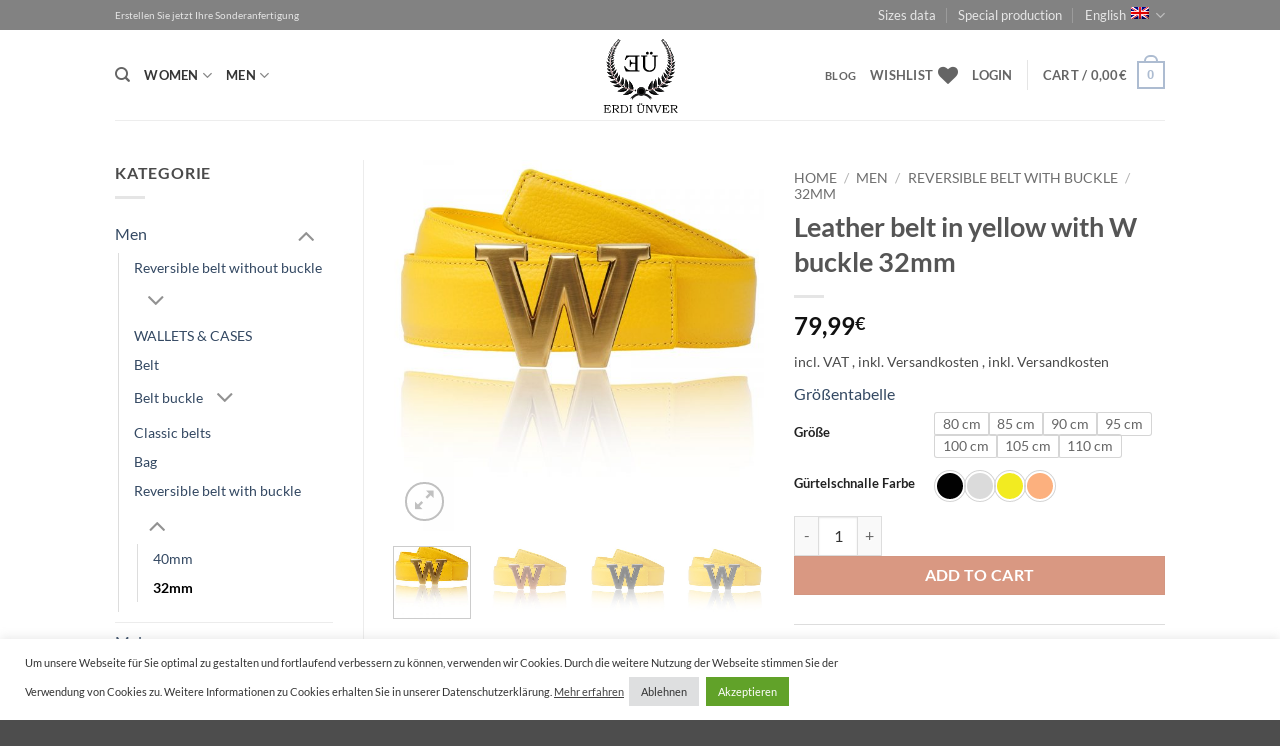

--- FILE ---
content_type: text/html; charset=UTF-8
request_url: https://www.erdiunver.de/en/product/leather-belt-in-yellow-with-w-buckle-32mm/
body_size: 52287
content:
<!DOCTYPE html><html lang="en-US" class="loading-site no-js"><head><meta charset="UTF-8" /><link rel="profile" href="http://gmpg.org/xfn/11" /><link rel="pingback" href="https://www.erdiunver.de/xmlrpc.php" /> <script>document.documentElement.className = document.documentElement.className + ' yes-js js_active js'</script> <script>(function(html){html.className = html.className.replace(/\bno-js\b/,'js')})(document.documentElement);</script> <meta name='robots' content='index, follow, max-image-preview:large, max-snippet:-1, max-video-preview:-1' />  <script data-cfasync="false" data-pagespeed-no-defer>var gtm4wp_datalayer_name = "dataLayer";
var dataLayer = dataLayer || [];
const gtm4wp_use_sku_instead = 0;
const gtm4wp_currency = 'EUR';
const gtm4wp_product_per_impression = 10;
const gtm4wp_clear_ecommerce = false;
const gtm4wp_datalayer_max_timeout = 2000;</script> <meta name="viewport" content="width=device-width, initial-scale=1" /><title>Leather belt in yellow with W buckle 32mm</title><link rel="canonical" href="https://www.erdiunver.de/en/product/leather-belt-in-yellow-with-w-buckle-32mm/" /><meta property="og:locale" content="en_US" /><meta property="og:type" content="article" /><meta property="og:title" content="Leather belt in yellow with W buckle 32mm" /><meta property="og:description" content="Leather belt in yellow with W buckle 32mm" /><meta property="og:url" content="https://www.erdiunver.de/en/product/leather-belt-in-yellow-with-w-buckle-32mm/" /><meta property="og:site_name" content="Erdi Ünver hochwertige Ledergürtel aus echtem Leder für Damen &amp; Herren" /><meta property="article:modified_time" content="2022-01-10T14:40:30+00:00" /><meta property="og:image" content="https://www.erdiunver.de/wp-content/uploads/SARI-ALTIN-Custom-22.jpg" /><meta property="og:image:width" content="1600" /><meta property="og:image:height" content="1600" /><meta property="og:image:type" content="image/jpeg" /><meta name="twitter:card" content="summary_large_image" /> <script type="application/ld+json" class="yoast-schema-graph">{"@context":"https://schema.org","@graph":[{"@type":"WebPage","@id":"https://www.erdiunver.de/en/product/leather-belt-in-yellow-with-w-buckle-32mm/","url":"https://www.erdiunver.de/en/product/leather-belt-in-yellow-with-w-buckle-32mm/","name":"Leather belt in yellow with W buckle 32mm","isPartOf":{"@id":"https://www.erdiunver.de/en/#website"},"primaryImageOfPage":{"@id":"https://www.erdiunver.de/en/product/leather-belt-in-yellow-with-w-buckle-32mm/#primaryimage"},"image":{"@id":"https://www.erdiunver.de/en/product/leather-belt-in-yellow-with-w-buckle-32mm/#primaryimage"},"thumbnailUrl":"https://www.erdiunver.de/wp-content/uploads/SARI-ALTIN-Custom-22.jpg","datePublished":"2022-01-05T09:02:23+00:00","dateModified":"2022-01-10T14:40:30+00:00","breadcrumb":{"@id":"https://www.erdiunver.de/en/product/leather-belt-in-yellow-with-w-buckle-32mm/#breadcrumb"},"inLanguage":"en-US","potentialAction":[{"@type":"ReadAction","target":["https://www.erdiunver.de/en/product/leather-belt-in-yellow-with-w-buckle-32mm/"]}]},{"@type":"ImageObject","inLanguage":"en-US","@id":"https://www.erdiunver.de/en/product/leather-belt-in-yellow-with-w-buckle-32mm/#primaryimage","url":"https://www.erdiunver.de/wp-content/uploads/SARI-ALTIN-Custom-22.jpg","contentUrl":"https://www.erdiunver.de/wp-content/uploads/SARI-ALTIN-Custom-22.jpg","width":1600,"height":1600,"caption":"32"},{"@type":"BreadcrumbList","@id":"https://www.erdiunver.de/en/product/leather-belt-in-yellow-with-w-buckle-32mm/#breadcrumb","itemListElement":[{"@type":"ListItem","position":1,"name":"Startseite","item":"https://www.erdiunver.de/en/"},{"@type":"ListItem","position":2,"name":"Shop","item":"https://www.erdiunver.de/en/shop-2/"},{"@type":"ListItem","position":3,"name":"Leather belt in yellow with W buckle 32mm"}]},{"@type":"WebSite","@id":"https://www.erdiunver.de/en/#website","url":"https://www.erdiunver.de/en/","name":"Erdi Ünver hochwertige Ledergürtel aus echtem Leder für Damen & Herren","description":"Wendegürtel Taschen H Gürtel aus Leder hochwertig und Preiswert","potentialAction":[{"@type":"SearchAction","target":{"@type":"EntryPoint","urlTemplate":"https://www.erdiunver.de/en/?s={search_term_string}"},"query-input":{"@type":"PropertyValueSpecification","valueRequired":true,"valueName":"search_term_string"}}],"inLanguage":"en-US"}]}</script> <link rel='dns-prefetch' href='//www.erdiunver.de' /><link rel='prefetch' href='https://www.erdiunver.de/wp-content/themes/flatsome/assets/js/flatsome.js?ver=e2eddd6c228105dac048' /><link rel='prefetch' href='https://www.erdiunver.de/wp-content/themes/flatsome/assets/js/chunk.slider.js?ver=3.20.4' /><link rel='prefetch' href='https://www.erdiunver.de/wp-content/themes/flatsome/assets/js/chunk.popups.js?ver=3.20.4' /><link rel='prefetch' href='https://www.erdiunver.de/wp-content/themes/flatsome/assets/js/chunk.tooltips.js?ver=3.20.4' /><link rel='prefetch' href='https://www.erdiunver.de/wp-content/themes/flatsome/assets/js/woocommerce.js?ver=1c9be63d628ff7c3ff4c' /><link rel="alternate" type="application/rss+xml" title="Erdi Ünver hochwertige Ledergürtel aus echtem Leder für Damen &amp; Herren &raquo; Feed" href="https://www.erdiunver.de/en/feed/" /><link rel="alternate" type="application/rss+xml" title="Erdi Ünver hochwertige Ledergürtel aus echtem Leder für Damen &amp; Herren &raquo; Comments Feed" href="https://www.erdiunver.de/en/comments/feed/" /><link rel="alternate" type="application/rss+xml" title="Erdi Ünver hochwertige Ledergürtel aus echtem Leder für Damen &amp; Herren &raquo; Leather belt in yellow with W buckle 32mm Comments Feed" href="https://www.erdiunver.de/en/product/leather-belt-in-yellow-with-w-buckle-32mm/feed/" /><link rel="alternate" title="oEmbed (JSON)" type="application/json+oembed" href="https://www.erdiunver.de/en/wp-json/oembed/1.0/embed?url=https%3A%2F%2Fwww.erdiunver.de%2Fen%2Fproduct%2Fleather-belt-in-yellow-with-w-buckle-32mm%2F" /><link rel="alternate" title="oEmbed (XML)" type="text/xml+oembed" href="https://www.erdiunver.de/en/wp-json/oembed/1.0/embed?url=https%3A%2F%2Fwww.erdiunver.de%2Fen%2Fproduct%2Fleather-belt-in-yellow-with-w-buckle-32mm%2F&#038;format=xml" /><style id='wp-img-auto-sizes-contain-inline-css' type='text/css'>img:is([sizes=auto i],[sizes^="auto," i]){contain-intrinsic-size:3000px 1500px}
/*# sourceURL=wp-img-auto-sizes-contain-inline-css */</style><!-- <link rel='stylesheet' id='contact-form-7-css' href='https://www.erdiunver.de/wp-content/plugins/contact-form-7/includes/css/styles.css?ver=6.1.4' type='text/css' media='all' /> -->
<link rel="stylesheet" type="text/css" href="//www.erdiunver.de/wp-content/cache/wpfc-minified/7uek937o/9nymy.css" media="all"/><style id='contact-form-7-inline-css' type='text/css'>.wpcf7 .wpcf7-recaptcha iframe {margin-bottom: 0;}.wpcf7 .wpcf7-recaptcha[data-align="center"] > div {margin: 0 auto;}.wpcf7 .wpcf7-recaptcha[data-align="right"] > div {margin: 0 0 0 auto;}
/*# sourceURL=contact-form-7-inline-css */</style><!-- <link rel='stylesheet' id='cookie-law-info-css' href='https://www.erdiunver.de/wp-content/plugins/cookie-law-info/legacy/public/css/cookie-law-info-public.css?ver=3.3.9' type='text/css' media='all' /> --><!-- <link rel='stylesheet' id='cookie-law-info-gdpr-css' href='https://www.erdiunver.de/wp-content/plugins/cookie-law-info/legacy/public/css/cookie-law-info-gdpr.css?ver=3.3.9' type='text/css' media='all' /> --><!-- <link rel='stylesheet' id='photoswipe-css' href='https://www.erdiunver.de/wp-content/plugins/woocommerce/assets/css/photoswipe/photoswipe.min.css?ver=10.4.3' type='text/css' media='all' /> --><!-- <link rel='stylesheet' id='photoswipe-default-skin-css' href='https://www.erdiunver.de/wp-content/plugins/woocommerce/assets/css/photoswipe/default-skin/default-skin.min.css?ver=10.4.3' type='text/css' media='all' /> -->
<link rel="stylesheet" type="text/css" href="//www.erdiunver.de/wp-content/cache/wpfc-minified/ffw3ckpe/9nyno.css" media="all"/><style id='woocommerce-inline-inline-css' type='text/css'>.woocommerce form .form-row .required { visibility: visible; }
/*# sourceURL=woocommerce-inline-inline-css */</style><!-- <link rel='stylesheet' id='flatsome-woocommerce-wishlist-css' href='https://www.erdiunver.de/wp-content/themes/flatsome/inc/integrations/wc-yith-wishlist/wishlist.css?ver=3.20.4' type='text/css' media='all' /> -->
<link rel="stylesheet" type="text/css" href="//www.erdiunver.de/wp-content/cache/wpfc-minified/7kzyzmd8/9nymy.css" media="all"/><!-- <link rel='stylesheet' id='mollie-applepaydirect-css' href='https://www.erdiunver.de/wp-content/plugins/mollie-payments-for-woocommerce/public/css/mollie-applepaydirect.min.css?ver=1765822069' type='text/css' media='screen' /> -->
<link rel="stylesheet" type="text/css" href="//www.erdiunver.de/wp-content/cache/wpfc-minified/2p3gdqp9/9nymy.css" media="screen"/><!-- <link rel='stylesheet' id='flatsome-swatches-frontend-css' href='https://www.erdiunver.de/wp-content/themes/flatsome/assets/css/extensions/flatsome-swatches-frontend.css?ver=3.20.4' type='text/css' media='all' /> --><!-- <link rel='stylesheet' id='woocommerce-gzd-layout-css' href='https://www.erdiunver.de/wp-content/plugins/woocommerce-germanized/build/static/layout-styles.css?ver=3.20.4' type='text/css' media='all' /> -->
<link rel="stylesheet" type="text/css" href="//www.erdiunver.de/wp-content/cache/wpfc-minified/6z35n5xo/9nymy.css" media="all"/><style id='woocommerce-gzd-layout-inline-css' type='text/css'>.woocommerce-checkout .shop_table { background-color: #eeeeee; } .product p.deposit-packaging-type { font-size: 1.25em !important; } p.woocommerce-shipping-destination { display: none; }
.wc-gzd-nutri-score-value-a {
background: url(https://www.erdiunver.de/wp-content/plugins/woocommerce-germanized/assets/images/nutri-score-a.svg) no-repeat;
}
.wc-gzd-nutri-score-value-b {
background: url(https://www.erdiunver.de/wp-content/plugins/woocommerce-germanized/assets/images/nutri-score-b.svg) no-repeat;
}
.wc-gzd-nutri-score-value-c {
background: url(https://www.erdiunver.de/wp-content/plugins/woocommerce-germanized/assets/images/nutri-score-c.svg) no-repeat;
}
.wc-gzd-nutri-score-value-d {
background: url(https://www.erdiunver.de/wp-content/plugins/woocommerce-germanized/assets/images/nutri-score-d.svg) no-repeat;
}
.wc-gzd-nutri-score-value-e {
background: url(https://www.erdiunver.de/wp-content/plugins/woocommerce-germanized/assets/images/nutri-score-e.svg) no-repeat;
}
/*# sourceURL=woocommerce-gzd-layout-inline-css */</style><!-- <link rel='stylesheet' id='flatsome-main-css' href='https://www.erdiunver.de/wp-content/themes/flatsome/assets/css/flatsome.css?ver=3.20.4' type='text/css' media='all' /> -->
<link rel="stylesheet" type="text/css" href="//www.erdiunver.de/wp-content/cache/wpfc-minified/lzhrj34a/9nymy.css" media="all"/><style id='flatsome-main-inline-css' type='text/css'>@font-face {
font-family: "fl-icons";
font-display: block;
src: url(https://www.erdiunver.de/wp-content/themes/flatsome/assets/css/icons/fl-icons.eot?v=3.20.4);
src:
url(https://www.erdiunver.de/wp-content/themes/flatsome/assets/css/icons/fl-icons.eot#iefix?v=3.20.4) format("embedded-opentype"),
url(https://www.erdiunver.de/wp-content/themes/flatsome/assets/css/icons/fl-icons.woff2?v=3.20.4) format("woff2"),
url(https://www.erdiunver.de/wp-content/themes/flatsome/assets/css/icons/fl-icons.ttf?v=3.20.4) format("truetype"),
url(https://www.erdiunver.de/wp-content/themes/flatsome/assets/css/icons/fl-icons.woff?v=3.20.4) format("woff"),
url(https://www.erdiunver.de/wp-content/themes/flatsome/assets/css/icons/fl-icons.svg?v=3.20.4#fl-icons) format("svg");
}
/*# sourceURL=flatsome-main-inline-css */</style><!-- <link rel='stylesheet' id='flatsome-shop-css' href='https://www.erdiunver.de/wp-content/themes/flatsome/assets/css/flatsome-shop.css?ver=3.20.4' type='text/css' media='all' /> -->
<link rel="stylesheet" type="text/css" href="//www.erdiunver.de/wp-content/cache/wpfc-minified/1qkde4nb/9nymy.css" media="all"/> <script type="text/javascript">window._nslDOMReady = (function () {
const executedCallbacks = new Set();
return function (callback) {
/**
* Third parties might dispatch DOMContentLoaded events, so we need to ensure that we only run our callback once!
*/
if (executedCallbacks.has(callback)) return;
const wrappedCallback = function () {
if (executedCallbacks.has(callback)) return;
executedCallbacks.add(callback);
callback();
};
if (document.readyState === "complete" || document.readyState === "interactive") {
wrappedCallback();
} else {
document.addEventListener("DOMContentLoaded", wrappedCallback);
}
};
})();</script><script type="text/javascript" id="wpml-cookie-js-extra">var wpml_cookies = {"wp-wpml_current_language":{"value":"en","expires":1,"path":"/"}};
var wpml_cookies = {"wp-wpml_current_language":{"value":"en","expires":1,"path":"/"}};
//# sourceURL=wpml-cookie-js-extra</script> <script type="text/javascript" defer='defer' src="https://www.erdiunver.de/wp-content/plugins/sitepress-multilingual-cms/res/js/cookies/language-cookie.js?ver=486900" id="wpml-cookie-js" defer="defer" data-wp-strategy="defer"></script> <script type="text/javascript" src="https://www.erdiunver.de/wp-includes/js/jquery/jquery.min.js?ver=3.7.1" id="jquery-core-js"></script> <script type="text/javascript" id="cookie-law-info-js-extra">var Cli_Data = {"nn_cookie_ids":[],"cookielist":[],"non_necessary_cookies":[],"ccpaEnabled":"","ccpaRegionBased":"","ccpaBarEnabled":"","strictlyEnabled":["necessary","obligatoire"],"ccpaType":"gdpr","js_blocking":"1","custom_integration":"","triggerDomRefresh":"","secure_cookies":""};
var cli_cookiebar_settings = {"animate_speed_hide":"500","animate_speed_show":"500","background":"#FFF","border":"#b1a6a6c2","border_on":"","button_1_button_colour":"#61a229","button_1_button_hover":"#4e8221","button_1_link_colour":"#fff","button_1_as_button":"1","button_1_new_win":"","button_2_button_colour":"#333","button_2_button_hover":"#292929","button_2_link_colour":"#444","button_2_as_button":"","button_2_hidebar":"1","button_3_button_colour":"#dedfe0","button_3_button_hover":"#b2b2b3","button_3_link_colour":"#333333","button_3_as_button":"1","button_3_new_win":"","button_4_button_colour":"#dedfe0","button_4_button_hover":"#b2b2b3","button_4_link_colour":"#333333","button_4_as_button":"1","button_7_button_colour":"#61a229","button_7_button_hover":"#4e8221","button_7_link_colour":"#fff","button_7_as_button":"1","button_7_new_win":"","font_family":"inherit","header_fix":"","notify_animate_hide":"1","notify_animate_show":"","notify_div_id":"#cookie-law-info-bar","notify_position_horizontal":"right","notify_position_vertical":"bottom","scroll_close":"","scroll_close_reload":"","accept_close_reload":"","reject_close_reload":"","showagain_tab":"","showagain_background":"#fff","showagain_border":"#000","showagain_div_id":"#cookie-law-info-again","showagain_x_position":"100px","text":"#333333","show_once_yn":"","show_once":"10000","logging_on":"","as_popup":"","popup_overlay":"1","bar_heading_text":"","cookie_bar_as":"banner","popup_showagain_position":"bottom-right","widget_position":"left"};
var log_object = {"ajax_url":"https://www.erdiunver.de/wp-admin/admin-ajax.php"};
//# sourceURL=cookie-law-info-js-extra</script> <script type="text/javascript" defer='defer' src="https://www.erdiunver.de/wp-content/plugins/cookie-law-info/legacy/public/js/cookie-law-info-public.js?ver=3.3.9" id="cookie-law-info-js"></script> <script type="text/javascript" defer='defer' src="https://www.erdiunver.de/wp-content/plugins/ionos-assistant/js/cookies.js?ver=6.9" id="ionos-assistant-wp-cookies-js"></script> <script type="text/javascript" defer='defer' src="https://www.erdiunver.de/wp-content/plugins/woocommerce/assets/js/jquery-blockui/jquery.blockUI.min.js?ver=2.7.0-wc.10.4.3" id="wc-jquery-blockui-js" data-wp-strategy="defer"></script> <script type="text/javascript" id="wc-add-to-cart-js-extra">var wc_add_to_cart_params = {"ajax_url":"/wp-admin/admin-ajax.php?lang=en","wc_ajax_url":"/en/?wc-ajax=%%endpoint%%","i18n_view_cart":"View cart","cart_url":"https://www.erdiunver.de/en/cart-2/","is_cart":"","cart_redirect_after_add":"no"};
//# sourceURL=wc-add-to-cart-js-extra</script> <script type="text/javascript" defer='defer' src="https://www.erdiunver.de/wp-content/plugins/woocommerce/assets/js/frontend/add-to-cart.min.js?ver=10.4.3" id="wc-add-to-cart-js" defer="defer" data-wp-strategy="defer"></script> <script type="text/javascript" defer='defer' src="https://www.erdiunver.de/wp-content/plugins/woocommerce/assets/js/photoswipe/photoswipe.min.js?ver=4.1.1-wc.10.4.3" id="wc-photoswipe-js" defer="defer" data-wp-strategy="defer"></script> <script type="text/javascript" defer='defer' src="https://www.erdiunver.de/wp-content/plugins/woocommerce/assets/js/photoswipe/photoswipe-ui-default.min.js?ver=4.1.1-wc.10.4.3" id="wc-photoswipe-ui-default-js" defer="defer" data-wp-strategy="defer"></script> <script type="text/javascript" id="wc-single-product-js-extra">var wc_single_product_params = {"i18n_required_rating_text":"Please select a rating","i18n_rating_options":["1 of 5 stars","2 of 5 stars","3 of 5 stars","4 of 5 stars","5 of 5 stars"],"i18n_product_gallery_trigger_text":"View full-screen image gallery","review_rating_required":"yes","flexslider":{"rtl":false,"animation":"slide","smoothHeight":true,"directionNav":false,"controlNav":"thumbnails","slideshow":false,"animationSpeed":500,"animationLoop":false,"allowOneSlide":false},"zoom_enabled":"","zoom_options":[],"photoswipe_enabled":"1","photoswipe_options":{"shareEl":false,"closeOnScroll":false,"history":false,"hideAnimationDuration":0,"showAnimationDuration":0},"flexslider_enabled":""};
//# sourceURL=wc-single-product-js-extra</script> <script type="text/javascript" defer='defer' src="https://www.erdiunver.de/wp-content/plugins/woocommerce/assets/js/frontend/single-product.min.js?ver=10.4.3" id="wc-single-product-js" defer="defer" data-wp-strategy="defer"></script> <script type="text/javascript" defer='defer' src="https://www.erdiunver.de/wp-content/plugins/woocommerce/assets/js/js-cookie/js.cookie.min.js?ver=2.1.4-wc.10.4.3" id="wc-js-cookie-js" data-wp-strategy="defer"></script> <script type="text/javascript" id="wc-gzd-unit-price-observer-queue-js-extra">var wc_gzd_unit_price_observer_queue_params = {"ajax_url":"/wp-admin/admin-ajax.php","wc_ajax_url":"/en/?wc-ajax=%%endpoint%%","refresh_unit_price_nonce":"77722c7275"};
//# sourceURL=wc-gzd-unit-price-observer-queue-js-extra</script> <script type="text/javascript" defer='defer' src="https://www.erdiunver.de/wp-content/plugins/woocommerce-germanized/build/static/unit-price-observer-queue.js?ver=3.20.4" id="wc-gzd-unit-price-observer-queue-js" defer="defer" data-wp-strategy="defer"></script> <script type="text/javascript" defer='defer' src="https://www.erdiunver.de/wp-content/plugins/woocommerce/assets/js/accounting/accounting.min.js?ver=0.4.2" id="wc-accounting-js"></script> <script type="text/javascript" id="wc-gzd-unit-price-observer-js-extra">var wc_gzd_unit_price_observer_params = {"wrapper":".product","price_selector":{"p.price":{"is_total_price":false,"is_primary_selector":true,"quantity_selector":""}},"replace_price":"1","product_id":"47024","price_decimal_sep":",","price_thousand_sep":".","qty_selector":"input.quantity, input.qty","refresh_on_load":""};
//# sourceURL=wc-gzd-unit-price-observer-js-extra</script> <script type="text/javascript" defer='defer' src="https://www.erdiunver.de/wp-content/plugins/woocommerce-germanized/build/static/unit-price-observer.js?ver=3.20.4" id="wc-gzd-unit-price-observer-js" defer="defer" data-wp-strategy="defer"></script> <link rel="https://api.w.org/" href="https://www.erdiunver.de/en/wp-json/" /><link rel="alternate" title="JSON" type="application/json" href="https://www.erdiunver.de/en/wp-json/wp/v2/product/47024" /><link rel="EditURI" type="application/rsd+xml" title="RSD" href="https://www.erdiunver.de/xmlrpc.php?rsd" /><meta name="generator" content="WordPress 6.9" /><meta name="generator" content="WooCommerce 10.4.3" /><link rel='shortlink' href='https://www.erdiunver.de/en/?p=47024' /><meta name="generator" content="WPML ver:4.8.6 stt:1,3;" />  <script data-cfasync="false" data-pagespeed-no-defer>var dataLayer_content = {"pagePostType":"product","pagePostType2":"single-product","pagePostAuthor":"schlaraffenwelt","customerTotalOrders":0,"customerTotalOrderValue":0,"customerFirstName":"","customerLastName":"","customerBillingFirstName":"","customerBillingLastName":"","customerBillingCompany":"","customerBillingAddress1":"","customerBillingAddress2":"","customerBillingCity":"","customerBillingState":"","customerBillingPostcode":"","customerBillingCountry":"","customerBillingEmail":"","customerBillingEmailHash":"","customerBillingPhone":"","customerShippingFirstName":"","customerShippingLastName":"","customerShippingCompany":"","customerShippingAddress1":"","customerShippingAddress2":"","customerShippingCity":"","customerShippingState":"","customerShippingPostcode":"","customerShippingCountry":"","productRatingCounts":[],"productAverageRating":0,"productReviewCount":0,"productType":"variable","productIsVariable":1};
dataLayer.push( dataLayer_content );</script> <script data-cfasync="false" data-pagespeed-no-defer>(function(w,d,s,l,i){w[l]=w[l]||[];w[l].push({'gtm.start':
new Date().getTime(),event:'gtm.js'});var f=d.getElementsByTagName(s)[0],
j=d.createElement(s),dl=l!='dataLayer'?'&l='+l:'';j.async=true;j.src=
'//www.googletagmanager.com/gtm.js?id='+i+dl;f.parentNode.insertBefore(j,f);
})(window,document,'script','dataLayer','GTM-5K3TZ8K');</script> <head><meta name="facebook-domain-verification" content="knein2a1hmzu6gmfz2h5omsd86wet8" /><head> <noscript><style>.woocommerce-product-gallery{ opacity: 1 !important; }</style></noscript><link rel="icon" href="https://www.erdiunver.de/wp-content/uploads/cropped-Erdi-Uenver-Lederguertel-und-Taschen-logo-32x32.png" sizes="32x32" /><link rel="icon" href="https://www.erdiunver.de/wp-content/uploads/cropped-Erdi-Uenver-Lederguertel-und-Taschen-logo-192x192.png" sizes="192x192" /><link rel="apple-touch-icon" href="https://www.erdiunver.de/wp-content/uploads/cropped-Erdi-Uenver-Lederguertel-und-Taschen-logo-180x180.png" /><meta name="msapplication-TileImage" content="https://www.erdiunver.de/wp-content/uploads/cropped-Erdi-Uenver-Lederguertel-und-Taschen-logo-270x270.png" /><style id="custom-css" type="text/css">:root {--primary-color: #adbcd1;--fs-color-primary: #adbcd1;--fs-color-secondary: #C05530;--fs-color-success: #627D47;--fs-color-alert: #b20000;--fs-color-base: #4a4a4a;--fs-experimental-link-color: #334862;--fs-experimental-link-color-hover: #111;}.tooltipster-base {--tooltip-color: #fff;--tooltip-bg-color: #000;}.off-canvas-right .mfp-content, .off-canvas-left .mfp-content {--drawer-width: 300px;}.off-canvas .mfp-content.off-canvas-cart {--drawer-width: 360px;}.header-main{height: 90px}#logo img{max-height: 90px}#logo{width:75px;}.header-top{min-height: 30px}.transparent .header-main{height: 90px}.transparent #logo img{max-height: 90px}.has-transparent + .page-title:first-of-type,.has-transparent + #main > .page-title,.has-transparent + #main > div > .page-title,.has-transparent + #main .page-header-wrapper:first-of-type .page-title{padding-top: 120px;}.header.show-on-scroll,.stuck .header-main{height:70px!important}.stuck #logo img{max-height: 70px!important}.header-bottom {background-color: #f1f1f1}.top-bar-nav > li > a{line-height: 16px }@media (max-width: 549px) {.header-main{height: 70px}#logo img{max-height: 70px}}.header-top{background-color:#828282!important;}body{font-family: Lato, sans-serif;}body {font-weight: 400;font-style: normal;}.nav > li > a {font-family: Lato, sans-serif;}.mobile-sidebar-levels-2 .nav > li > ul > li > a {font-family: Lato, sans-serif;}.nav > li > a,.mobile-sidebar-levels-2 .nav > li > ul > li > a {font-weight: 700;font-style: normal;}h1,h2,h3,h4,h5,h6,.heading-font, .off-canvas-center .nav-sidebar.nav-vertical > li > a{font-family: Lato, sans-serif;}h1,h2,h3,h4,h5,h6,.heading-font,.banner h1,.banner h2 {font-weight: 700;font-style: normal;}.alt-font{font-family: "Dancing Script", sans-serif;}.alt-font {font-weight: 400!important;font-style: normal!important;}.shop-page-title.featured-title .title-bg{ background-image: url(https://www.erdiunver.de/wp-content/uploads/SARI-ALTIN-Custom-22.jpg)!important;}@media screen and (min-width: 550px){.products .box-vertical .box-image{min-width: 300px!important;width: 300px!important;}}.nav-vertical-fly-out > li + li {border-top-width: 1px; border-top-style: solid;}/* Custom CSS */.wc-gzd-additional-info::after {content: ' , inkl. Versandkosten'; }.label-new.menu-item > a:after{content:"New";}.label-hot.menu-item > a:after{content:"Hot";}.label-sale.menu-item > a:after{content:"Sale";}.label-popular.menu-item > a:after{content:"Popular";}</style><style id="flatsome-swatches-css">.variations_form .ux-swatch.selected {box-shadow: 0 0 0 2px var(--fs-color-secondary);}.ux-swatches-in-loop .ux-swatch.selected {box-shadow: 0 0 0 2px var(--fs-color-secondary);}</style><style id="kirki-inline-styles">/* latin-ext */
@font-face {
font-family: 'Lato';
font-style: normal;
font-weight: 400;
font-display: swap;
src: url(https://www.erdiunver.de/wp-content/fonts/lato/S6uyw4BMUTPHjxAwXjeu.woff2) format('woff2');
unicode-range: U+0100-02BA, U+02BD-02C5, U+02C7-02CC, U+02CE-02D7, U+02DD-02FF, U+0304, U+0308, U+0329, U+1D00-1DBF, U+1E00-1E9F, U+1EF2-1EFF, U+2020, U+20A0-20AB, U+20AD-20C0, U+2113, U+2C60-2C7F, U+A720-A7FF;
}
/* latin */
@font-face {
font-family: 'Lato';
font-style: normal;
font-weight: 400;
font-display: swap;
src: url(https://www.erdiunver.de/wp-content/fonts/lato/S6uyw4BMUTPHjx4wXg.woff2) format('woff2');
unicode-range: U+0000-00FF, U+0131, U+0152-0153, U+02BB-02BC, U+02C6, U+02DA, U+02DC, U+0304, U+0308, U+0329, U+2000-206F, U+20AC, U+2122, U+2191, U+2193, U+2212, U+2215, U+FEFF, U+FFFD;
}
/* latin-ext */
@font-face {
font-family: 'Lato';
font-style: normal;
font-weight: 700;
font-display: swap;
src: url(https://www.erdiunver.de/wp-content/fonts/lato/S6u9w4BMUTPHh6UVSwaPGR_p.woff2) format('woff2');
unicode-range: U+0100-02BA, U+02BD-02C5, U+02C7-02CC, U+02CE-02D7, U+02DD-02FF, U+0304, U+0308, U+0329, U+1D00-1DBF, U+1E00-1E9F, U+1EF2-1EFF, U+2020, U+20A0-20AB, U+20AD-20C0, U+2113, U+2C60-2C7F, U+A720-A7FF;
}
/* latin */
@font-face {
font-family: 'Lato';
font-style: normal;
font-weight: 700;
font-display: swap;
src: url(https://www.erdiunver.de/wp-content/fonts/lato/S6u9w4BMUTPHh6UVSwiPGQ.woff2) format('woff2');
unicode-range: U+0000-00FF, U+0131, U+0152-0153, U+02BB-02BC, U+02C6, U+02DA, U+02DC, U+0304, U+0308, U+0329, U+2000-206F, U+20AC, U+2122, U+2191, U+2193, U+2212, U+2215, U+FEFF, U+FFFD;
}/* vietnamese */
@font-face {
font-family: 'Dancing Script';
font-style: normal;
font-weight: 400;
font-display: swap;
src: url(https://www.erdiunver.de/wp-content/fonts/dancing-script/If2cXTr6YS-zF4S-kcSWSVi_sxjsohD9F50Ruu7BMSo3Rep8ltA.woff2) format('woff2');
unicode-range: U+0102-0103, U+0110-0111, U+0128-0129, U+0168-0169, U+01A0-01A1, U+01AF-01B0, U+0300-0301, U+0303-0304, U+0308-0309, U+0323, U+0329, U+1EA0-1EF9, U+20AB;
}
/* latin-ext */
@font-face {
font-family: 'Dancing Script';
font-style: normal;
font-weight: 400;
font-display: swap;
src: url(https://www.erdiunver.de/wp-content/fonts/dancing-script/If2cXTr6YS-zF4S-kcSWSVi_sxjsohD9F50Ruu7BMSo3ROp8ltA.woff2) format('woff2');
unicode-range: U+0100-02BA, U+02BD-02C5, U+02C7-02CC, U+02CE-02D7, U+02DD-02FF, U+0304, U+0308, U+0329, U+1D00-1DBF, U+1E00-1E9F, U+1EF2-1EFF, U+2020, U+20A0-20AB, U+20AD-20C0, U+2113, U+2C60-2C7F, U+A720-A7FF;
}
/* latin */
@font-face {
font-family: 'Dancing Script';
font-style: normal;
font-weight: 400;
font-display: swap;
src: url(https://www.erdiunver.de/wp-content/fonts/dancing-script/If2cXTr6YS-zF4S-kcSWSVi_sxjsohD9F50Ruu7BMSo3Sup8.woff2) format('woff2');
unicode-range: U+0000-00FF, U+0131, U+0152-0153, U+02BB-02BC, U+02C6, U+02DA, U+02DC, U+0304, U+0308, U+0329, U+2000-206F, U+20AC, U+2122, U+2191, U+2193, U+2212, U+2215, U+FEFF, U+FFFD;
}</style><!-- <link rel='stylesheet' id='wc-blocks-style-css' href='https://www.erdiunver.de/wp-content/plugins/woocommerce/assets/client/blocks/wc-blocks.css?ver=wc-10.4.3' type='text/css' media='all' /> --><!-- <link rel='stylesheet' id='jquery-selectBox-css' href='https://www.erdiunver.de/wp-content/plugins/yith-woocommerce-wishlist/assets/css/jquery.selectBox.css?ver=1.2.0' type='text/css' media='all' /> --><!-- <link rel='stylesheet' id='woocommerce_prettyPhoto_css-css' href='//www.erdiunver.de/wp-content/plugins/woocommerce/assets/css/prettyPhoto.css?ver=3.1.6' type='text/css' media='all' /> --><!-- <link rel='stylesheet' id='yith-wcwl-main-css' href='https://www.erdiunver.de/wp-content/plugins/yith-woocommerce-wishlist/assets/css/style.css?ver=4.11.0' type='text/css' media='all' /> -->
<link rel="stylesheet" type="text/css" href="//www.erdiunver.de/wp-content/cache/wpfc-minified/ldblxbal/9nymy.css" media="all"/><style id='yith-wcwl-main-inline-css' type='text/css'>:root { --rounded-corners-radius: 16px; --add-to-cart-rounded-corners-radius: 16px; --color-headers-background: #F4F4F4; --feedback-duration: 3s } 
:root { --rounded-corners-radius: 16px; --add-to-cart-rounded-corners-radius: 16px; --color-headers-background: #F4F4F4; --feedback-duration: 3s } 
:root { --rounded-corners-radius: 16px; --add-to-cart-rounded-corners-radius: 16px; --color-headers-background: #F4F4F4; --feedback-duration: 3s } 
:root { --rounded-corners-radius: 16px; --add-to-cart-rounded-corners-radius: 16px; --color-headers-background: #F4F4F4; --feedback-duration: 3s } 
:root { --rounded-corners-radius: 16px; --add-to-cart-rounded-corners-radius: 16px; --color-headers-background: #F4F4F4; --feedback-duration: 3s } 
:root { --rounded-corners-radius: 16px; --add-to-cart-rounded-corners-radius: 16px; --color-headers-background: #F4F4F4; --feedback-duration: 3s } 
:root { --rounded-corners-radius: 16px; --add-to-cart-rounded-corners-radius: 16px; --color-headers-background: #F4F4F4; --feedback-duration: 3s } 
:root { --rounded-corners-radius: 16px; --add-to-cart-rounded-corners-radius: 16px; --color-headers-background: #F4F4F4; --feedback-duration: 3s } 
:root { --rounded-corners-radius: 16px; --add-to-cart-rounded-corners-radius: 16px; --color-headers-background: #F4F4F4; --feedback-duration: 3s } 
/*# sourceURL=yith-wcwl-main-inline-css */</style><style id='global-styles-inline-css' type='text/css'>:root{--wp--preset--aspect-ratio--square: 1;--wp--preset--aspect-ratio--4-3: 4/3;--wp--preset--aspect-ratio--3-4: 3/4;--wp--preset--aspect-ratio--3-2: 3/2;--wp--preset--aspect-ratio--2-3: 2/3;--wp--preset--aspect-ratio--16-9: 16/9;--wp--preset--aspect-ratio--9-16: 9/16;--wp--preset--color--black: #000000;--wp--preset--color--cyan-bluish-gray: #abb8c3;--wp--preset--color--white: #ffffff;--wp--preset--color--pale-pink: #f78da7;--wp--preset--color--vivid-red: #cf2e2e;--wp--preset--color--luminous-vivid-orange: #ff6900;--wp--preset--color--luminous-vivid-amber: #fcb900;--wp--preset--color--light-green-cyan: #7bdcb5;--wp--preset--color--vivid-green-cyan: #00d084;--wp--preset--color--pale-cyan-blue: #8ed1fc;--wp--preset--color--vivid-cyan-blue: #0693e3;--wp--preset--color--vivid-purple: #9b51e0;--wp--preset--color--primary: #adbcd1;--wp--preset--color--secondary: #C05530;--wp--preset--color--success: #627D47;--wp--preset--color--alert: #b20000;--wp--preset--gradient--vivid-cyan-blue-to-vivid-purple: linear-gradient(135deg,rgb(6,147,227) 0%,rgb(155,81,224) 100%);--wp--preset--gradient--light-green-cyan-to-vivid-green-cyan: linear-gradient(135deg,rgb(122,220,180) 0%,rgb(0,208,130) 100%);--wp--preset--gradient--luminous-vivid-amber-to-luminous-vivid-orange: linear-gradient(135deg,rgb(252,185,0) 0%,rgb(255,105,0) 100%);--wp--preset--gradient--luminous-vivid-orange-to-vivid-red: linear-gradient(135deg,rgb(255,105,0) 0%,rgb(207,46,46) 100%);--wp--preset--gradient--very-light-gray-to-cyan-bluish-gray: linear-gradient(135deg,rgb(238,238,238) 0%,rgb(169,184,195) 100%);--wp--preset--gradient--cool-to-warm-spectrum: linear-gradient(135deg,rgb(74,234,220) 0%,rgb(151,120,209) 20%,rgb(207,42,186) 40%,rgb(238,44,130) 60%,rgb(251,105,98) 80%,rgb(254,248,76) 100%);--wp--preset--gradient--blush-light-purple: linear-gradient(135deg,rgb(255,206,236) 0%,rgb(152,150,240) 100%);--wp--preset--gradient--blush-bordeaux: linear-gradient(135deg,rgb(254,205,165) 0%,rgb(254,45,45) 50%,rgb(107,0,62) 100%);--wp--preset--gradient--luminous-dusk: linear-gradient(135deg,rgb(255,203,112) 0%,rgb(199,81,192) 50%,rgb(65,88,208) 100%);--wp--preset--gradient--pale-ocean: linear-gradient(135deg,rgb(255,245,203) 0%,rgb(182,227,212) 50%,rgb(51,167,181) 100%);--wp--preset--gradient--electric-grass: linear-gradient(135deg,rgb(202,248,128) 0%,rgb(113,206,126) 100%);--wp--preset--gradient--midnight: linear-gradient(135deg,rgb(2,3,129) 0%,rgb(40,116,252) 100%);--wp--preset--font-size--small: 13px;--wp--preset--font-size--medium: 20px;--wp--preset--font-size--large: 36px;--wp--preset--font-size--x-large: 42px;--wp--preset--spacing--20: 0.44rem;--wp--preset--spacing--30: 0.67rem;--wp--preset--spacing--40: 1rem;--wp--preset--spacing--50: 1.5rem;--wp--preset--spacing--60: 2.25rem;--wp--preset--spacing--70: 3.38rem;--wp--preset--spacing--80: 5.06rem;--wp--preset--shadow--natural: 6px 6px 9px rgba(0, 0, 0, 0.2);--wp--preset--shadow--deep: 12px 12px 50px rgba(0, 0, 0, 0.4);--wp--preset--shadow--sharp: 6px 6px 0px rgba(0, 0, 0, 0.2);--wp--preset--shadow--outlined: 6px 6px 0px -3px rgb(255, 255, 255), 6px 6px rgb(0, 0, 0);--wp--preset--shadow--crisp: 6px 6px 0px rgb(0, 0, 0);}:where(body) { margin: 0; }.wp-site-blocks > .alignleft { float: left; margin-right: 2em; }.wp-site-blocks > .alignright { float: right; margin-left: 2em; }.wp-site-blocks > .aligncenter { justify-content: center; margin-left: auto; margin-right: auto; }:where(.is-layout-flex){gap: 0.5em;}:where(.is-layout-grid){gap: 0.5em;}.is-layout-flow > .alignleft{float: left;margin-inline-start: 0;margin-inline-end: 2em;}.is-layout-flow > .alignright{float: right;margin-inline-start: 2em;margin-inline-end: 0;}.is-layout-flow > .aligncenter{margin-left: auto !important;margin-right: auto !important;}.is-layout-constrained > .alignleft{float: left;margin-inline-start: 0;margin-inline-end: 2em;}.is-layout-constrained > .alignright{float: right;margin-inline-start: 2em;margin-inline-end: 0;}.is-layout-constrained > .aligncenter{margin-left: auto !important;margin-right: auto !important;}.is-layout-constrained > :where(:not(.alignleft):not(.alignright):not(.alignfull)){margin-left: auto !important;margin-right: auto !important;}body .is-layout-flex{display: flex;}.is-layout-flex{flex-wrap: wrap;align-items: center;}.is-layout-flex > :is(*, div){margin: 0;}body .is-layout-grid{display: grid;}.is-layout-grid > :is(*, div){margin: 0;}body{padding-top: 0px;padding-right: 0px;padding-bottom: 0px;padding-left: 0px;}a:where(:not(.wp-element-button)){text-decoration: none;}:root :where(.wp-element-button, .wp-block-button__link){background-color: #32373c;border-width: 0;color: #fff;font-family: inherit;font-size: inherit;font-style: inherit;font-weight: inherit;letter-spacing: inherit;line-height: inherit;padding-top: calc(0.667em + 2px);padding-right: calc(1.333em + 2px);padding-bottom: calc(0.667em + 2px);padding-left: calc(1.333em + 2px);text-decoration: none;text-transform: inherit;}.has-black-color{color: var(--wp--preset--color--black) !important;}.has-cyan-bluish-gray-color{color: var(--wp--preset--color--cyan-bluish-gray) !important;}.has-white-color{color: var(--wp--preset--color--white) !important;}.has-pale-pink-color{color: var(--wp--preset--color--pale-pink) !important;}.has-vivid-red-color{color: var(--wp--preset--color--vivid-red) !important;}.has-luminous-vivid-orange-color{color: var(--wp--preset--color--luminous-vivid-orange) !important;}.has-luminous-vivid-amber-color{color: var(--wp--preset--color--luminous-vivid-amber) !important;}.has-light-green-cyan-color{color: var(--wp--preset--color--light-green-cyan) !important;}.has-vivid-green-cyan-color{color: var(--wp--preset--color--vivid-green-cyan) !important;}.has-pale-cyan-blue-color{color: var(--wp--preset--color--pale-cyan-blue) !important;}.has-vivid-cyan-blue-color{color: var(--wp--preset--color--vivid-cyan-blue) !important;}.has-vivid-purple-color{color: var(--wp--preset--color--vivid-purple) !important;}.has-primary-color{color: var(--wp--preset--color--primary) !important;}.has-secondary-color{color: var(--wp--preset--color--secondary) !important;}.has-success-color{color: var(--wp--preset--color--success) !important;}.has-alert-color{color: var(--wp--preset--color--alert) !important;}.has-black-background-color{background-color: var(--wp--preset--color--black) !important;}.has-cyan-bluish-gray-background-color{background-color: var(--wp--preset--color--cyan-bluish-gray) !important;}.has-white-background-color{background-color: var(--wp--preset--color--white) !important;}.has-pale-pink-background-color{background-color: var(--wp--preset--color--pale-pink) !important;}.has-vivid-red-background-color{background-color: var(--wp--preset--color--vivid-red) !important;}.has-luminous-vivid-orange-background-color{background-color: var(--wp--preset--color--luminous-vivid-orange) !important;}.has-luminous-vivid-amber-background-color{background-color: var(--wp--preset--color--luminous-vivid-amber) !important;}.has-light-green-cyan-background-color{background-color: var(--wp--preset--color--light-green-cyan) !important;}.has-vivid-green-cyan-background-color{background-color: var(--wp--preset--color--vivid-green-cyan) !important;}.has-pale-cyan-blue-background-color{background-color: var(--wp--preset--color--pale-cyan-blue) !important;}.has-vivid-cyan-blue-background-color{background-color: var(--wp--preset--color--vivid-cyan-blue) !important;}.has-vivid-purple-background-color{background-color: var(--wp--preset--color--vivid-purple) !important;}.has-primary-background-color{background-color: var(--wp--preset--color--primary) !important;}.has-secondary-background-color{background-color: var(--wp--preset--color--secondary) !important;}.has-success-background-color{background-color: var(--wp--preset--color--success) !important;}.has-alert-background-color{background-color: var(--wp--preset--color--alert) !important;}.has-black-border-color{border-color: var(--wp--preset--color--black) !important;}.has-cyan-bluish-gray-border-color{border-color: var(--wp--preset--color--cyan-bluish-gray) !important;}.has-white-border-color{border-color: var(--wp--preset--color--white) !important;}.has-pale-pink-border-color{border-color: var(--wp--preset--color--pale-pink) !important;}.has-vivid-red-border-color{border-color: var(--wp--preset--color--vivid-red) !important;}.has-luminous-vivid-orange-border-color{border-color: var(--wp--preset--color--luminous-vivid-orange) !important;}.has-luminous-vivid-amber-border-color{border-color: var(--wp--preset--color--luminous-vivid-amber) !important;}.has-light-green-cyan-border-color{border-color: var(--wp--preset--color--light-green-cyan) !important;}.has-vivid-green-cyan-border-color{border-color: var(--wp--preset--color--vivid-green-cyan) !important;}.has-pale-cyan-blue-border-color{border-color: var(--wp--preset--color--pale-cyan-blue) !important;}.has-vivid-cyan-blue-border-color{border-color: var(--wp--preset--color--vivid-cyan-blue) !important;}.has-vivid-purple-border-color{border-color: var(--wp--preset--color--vivid-purple) !important;}.has-primary-border-color{border-color: var(--wp--preset--color--primary) !important;}.has-secondary-border-color{border-color: var(--wp--preset--color--secondary) !important;}.has-success-border-color{border-color: var(--wp--preset--color--success) !important;}.has-alert-border-color{border-color: var(--wp--preset--color--alert) !important;}.has-vivid-cyan-blue-to-vivid-purple-gradient-background{background: var(--wp--preset--gradient--vivid-cyan-blue-to-vivid-purple) !important;}.has-light-green-cyan-to-vivid-green-cyan-gradient-background{background: var(--wp--preset--gradient--light-green-cyan-to-vivid-green-cyan) !important;}.has-luminous-vivid-amber-to-luminous-vivid-orange-gradient-background{background: var(--wp--preset--gradient--luminous-vivid-amber-to-luminous-vivid-orange) !important;}.has-luminous-vivid-orange-to-vivid-red-gradient-background{background: var(--wp--preset--gradient--luminous-vivid-orange-to-vivid-red) !important;}.has-very-light-gray-to-cyan-bluish-gray-gradient-background{background: var(--wp--preset--gradient--very-light-gray-to-cyan-bluish-gray) !important;}.has-cool-to-warm-spectrum-gradient-background{background: var(--wp--preset--gradient--cool-to-warm-spectrum) !important;}.has-blush-light-purple-gradient-background{background: var(--wp--preset--gradient--blush-light-purple) !important;}.has-blush-bordeaux-gradient-background{background: var(--wp--preset--gradient--blush-bordeaux) !important;}.has-luminous-dusk-gradient-background{background: var(--wp--preset--gradient--luminous-dusk) !important;}.has-pale-ocean-gradient-background{background: var(--wp--preset--gradient--pale-ocean) !important;}.has-electric-grass-gradient-background{background: var(--wp--preset--gradient--electric-grass) !important;}.has-midnight-gradient-background{background: var(--wp--preset--gradient--midnight) !important;}.has-small-font-size{font-size: var(--wp--preset--font-size--small) !important;}.has-medium-font-size{font-size: var(--wp--preset--font-size--medium) !important;}.has-large-font-size{font-size: var(--wp--preset--font-size--large) !important;}.has-x-large-font-size{font-size: var(--wp--preset--font-size--x-large) !important;}
/*# sourceURL=global-styles-inline-css */</style></head><body class="wp-singular product-template-default single single-product postid-47024 wp-theme-flatsome wp-child-theme-flatsome-child theme-flatsome woocommerce woocommerce-page woocommerce-no-js lightbox nav-dropdown-has-arrow nav-dropdown-has-shadow nav-dropdown-has-border"> <noscript><iframe src="https://www.googletagmanager.com/ns.html?id=GTM-5K3TZ8K" height="0" width="0" style="display:none;visibility:hidden" aria-hidden="true"></iframe></noscript> <a class="skip-link screen-reader-text" href="#main">Skip to content</a><div id="wrapper"><header id="header" class="header has-sticky sticky-jump"><div class="header-wrapper"><div id="top-bar" class="header-top hide-for-sticky nav-dark"><div class="flex-row container"><div class="flex-col hide-for-medium flex-left"><ul class="nav nav-left medium-nav-center nav-small  nav-divided"><li class="html custom html_topbar_left"><a href="/sonderanfertigung/" <strong>Erstellen Sie jetzt Ihre Sonderanfertigung </a></strong></li></ul></div><div class="flex-col hide-for-medium flex-center"><ul class="nav nav-center nav-small  nav-divided"></ul></div><div class="flex-col hide-for-medium flex-right"><ul class="nav top-bar-nav nav-right nav-small  nav-divided"><li id="menu-item-36915" class="menu-item menu-item-type-post_type menu-item-object-page menu-item-36915 menu-item-design-default"><a href="https://www.erdiunver.de/en/sizes-data/" class="nav-top-link">Sizes data</a></li><li id="menu-item-36917" class="menu-item menu-item-type-post_type menu-item-object-page menu-item-36917 menu-item-design-default"><a href="https://www.erdiunver.de/en/special-production/" class="nav-top-link">Special production</a></li><li class="has-dropdown header-language-dropdown"> <a href="#" class="header-language-dropdown__link nav-top-link" aria-expanded="false" aria-controls="ux-language-dropdown" aria-haspopup="menu"> English <i class="image-icon" aria-hidden="true"><noscript><img src="https://www.erdiunver.de/wp-content/plugins/sitepress-multilingual-cms/res/flags/en.png" alt=""/></noscript><img class="lazyload" src='data:image/svg+xml,%3Csvg%20xmlns=%22http://www.w3.org/2000/svg%22%20viewBox=%220%200%20210%20140%22%3E%3C/svg%3E' data-src="https://www.erdiunver.de/wp-content/plugins/sitepress-multilingual-cms/res/flags/en.png" alt=""/></i> <i class="icon-angle-down" aria-hidden="true"></i> </a><ul id="ux-language-dropdown" class="nav-dropdown nav-dropdown-default" role="menu"><li class="active"><a href="https://www.erdiunver.de/en/product/leather-belt-in-yellow-with-w-buckle-32mm/" hreflang="en" role="menuitem"><i class="icon-image" aria-hidden="true"><noscript><img src="https://www.erdiunver.de/wp-content/plugins/sitepress-multilingual-cms/res/flags/en.png" alt=""/></noscript><img class="lazyload" src='data:image/svg+xml,%3Csvg%20xmlns=%22http://www.w3.org/2000/svg%22%20viewBox=%220%200%20210%20140%22%3E%3C/svg%3E' data-src="https://www.erdiunver.de/wp-content/plugins/sitepress-multilingual-cms/res/flags/en.png" alt=""/></i> English</a></li><li ><a href="https://www.erdiunver.de/product/lederguertel-in-gelb-mit-w-schnalle-32mm/" hreflang="de" role="menuitem"><i class="icon-image" aria-hidden="true"><noscript><img src="https://www.erdiunver.de/wp-content/plugins/sitepress-multilingual-cms/res/flags/de.png" alt=""/></noscript><img class="lazyload" src='data:image/svg+xml,%3Csvg%20xmlns=%22http://www.w3.org/2000/svg%22%20viewBox=%220%200%20210%20140%22%3E%3C/svg%3E' data-src="https://www.erdiunver.de/wp-content/plugins/sitepress-multilingual-cms/res/flags/de.png" alt=""/></i> Deutsch</a></li></ul></li></ul></div><div class="flex-col show-for-medium flex-grow"><ul class="nav nav-center nav-small mobile-nav  nav-divided"><li class="html custom html_topbar_left"><a href="/sonderanfertigung/" <strong>Erstellen Sie jetzt Ihre Sonderanfertigung </a></strong></li></ul></div></div></div><div id="masthead" class="header-main show-logo-center"><div class="header-inner flex-row container logo-center medium-logo-center" role="navigation"><div id="logo" class="flex-col logo"> <a href="https://www.erdiunver.de/en/" title="Erdi Ünver hochwertige Ledergürtel aus echtem Leder für Damen &amp; Herren - Wendegürtel Taschen H Gürtel aus Leder hochwertig und Preiswert" rel="home"> <noscript><img width="75" height="90" src="https://erdiunver.de/wp-content/uploads/Erdi-Uenver-logo.svg" class="header_logo header-logo" alt="Erdi Ünver hochwertige Ledergürtel aus echtem Leder für Damen &amp; Herren"/></noscript><img width="75" height="90" src='data:image/svg+xml,%3Csvg%20xmlns=%22http://www.w3.org/2000/svg%22%20viewBox=%220%200%2075%2090%22%3E%3C/svg%3E' data-src="https://erdiunver.de/wp-content/uploads/Erdi-Uenver-logo.svg" class="lazyload header_logo header-logo" alt="Erdi Ünver hochwertige Ledergürtel aus echtem Leder für Damen &amp; Herren"/><noscript><img  width="75" height="90" src="https://erdiunver.de/wp-content/uploads/Erdi-Uenver-logo.svg" class="header-logo-dark" alt="Erdi Ünver hochwertige Ledergürtel aus echtem Leder für Damen &amp; Herren"/></noscript><img  width="75" height="90" src='data:image/svg+xml,%3Csvg%20xmlns=%22http://www.w3.org/2000/svg%22%20viewBox=%220%200%2075%2090%22%3E%3C/svg%3E' data-src="https://erdiunver.de/wp-content/uploads/Erdi-Uenver-logo.svg" class="lazyload header-logo-dark" alt="Erdi Ünver hochwertige Ledergürtel aus echtem Leder für Damen &amp; Herren"/></a></div><div class="flex-col show-for-medium flex-left"><ul class="mobile-nav nav nav-left "><li class="nav-icon has-icon"> <a href="#" class="is-small" data-open="#main-menu" data-pos="left" data-bg="main-menu-overlay" role="button" aria-label="Menu" aria-controls="main-menu" aria-expanded="false" aria-haspopup="dialog" data-flatsome-role-button> <i class="icon-menu" aria-hidden="true"></i> </a></li></ul></div><div class="flex-col hide-for-medium flex-left
"><ul class="header-nav header-nav-main nav nav-left  nav-uppercase" ><li class="header-search header-search-dropdown has-icon has-dropdown menu-item-has-children"> <a href="#" aria-label="Search" aria-haspopup="true" aria-expanded="false" aria-controls="ux-search-dropdown" class="nav-top-link is-small"><i class="icon-search" aria-hidden="true"></i></a><ul id="ux-search-dropdown" class="nav-dropdown nav-dropdown-default"><li class="header-search-form search-form html relative has-icon"><div class="header-search-form-wrapper"><div class="searchform-wrapper ux-search-box relative is-normal"><form role="search" method="get" class="searchform" action="https://www.erdiunver.de/en/"><div class="flex-row relative"><div class="flex-col flex-grow"> <label class="screen-reader-text" for="woocommerce-product-search-field-0">Search for:</label> <input type="search" id="woocommerce-product-search-field-0" class="search-field mb-0" placeholder="Search&hellip;" value="" name="s" /> <input type="hidden" name="post_type" value="product" /> <input type="hidden" name="lang" value="en" /></div><div class="flex-col"> <button type="submit" value="Search" class="ux-search-submit submit-button secondary button  icon mb-0" aria-label="Submit"> <i class="icon-search" aria-hidden="true"></i> </button></div></div><div class="live-search-results text-left z-top"></div></form></div></div></li></ul></li><li id="menu-item-36892" class="menu-item menu-item-type-taxonomy menu-item-object-product_cat current-product-ancestor current-menu-parent current-product-parent menu-item-has-children menu-item-36892 active menu-item-design-default has-dropdown"><a href="https://www.erdiunver.de/en/product-category/women/" class="nav-top-link" aria-expanded="false" aria-haspopup="menu">Women<i class="icon-angle-down" aria-hidden="true"></i></a><ul class="sub-menu nav-dropdown nav-dropdown-default"><li id="menu-item-36893" class="menu-item menu-item-type-taxonomy menu-item-object-product_cat current-product-ancestor current-menu-parent current-product-parent menu-item-has-children menu-item-36893 active nav-dropdown-col"><a href="https://www.erdiunver.de/en/product-category/women/h-belt/">Belt</a><ul class="sub-menu nav-column nav-dropdown-default"><li id="menu-item-36894" class="menu-item menu-item-type-taxonomy menu-item-object-product_cat current-product-ancestor current-menu-parent current-product-parent menu-item-36894 active"><a href="https://www.erdiunver.de/en/product-category/women/h-belt/reversible-belt-with-buckle/">Reversible belt with buckle</a></li><li id="menu-item-36895" class="menu-item menu-item-type-taxonomy menu-item-object-product_cat menu-item-36895"><a href="https://www.erdiunver.de/en/product-category/women/h-belt/reversible-belt-without-buckle/32mm-reversible-belt-without-buckle/">32mm</a></li><li id="menu-item-36896" class="menu-item menu-item-type-taxonomy menu-item-object-product_cat menu-item-36896"><a href="https://www.erdiunver.de/en/product-category/women/h-belt/reversible-belt-with-buckle/40mm-reversible-belt-with-buckle/">40mm</a></li><li id="menu-item-36897" class="menu-item menu-item-type-taxonomy menu-item-object-product_cat menu-item-36897"><a href="https://www.erdiunver.de/en/product-category/women/h-belt/reversible-belt-without-buckle/">Reversible belt without buckle</a></li><li id="menu-item-36898" class="menu-item menu-item-type-taxonomy menu-item-object-product_cat menu-item-36898"><a href="https://www.erdiunver.de/en/product-category/women/classic-belts-en/">Classic belts</a></li><li id="menu-item-36899" class="menu-item menu-item-type-taxonomy menu-item-object-product_cat menu-item-36899"><a href="https://www.erdiunver.de/en/product-category/women/belt-buckle/">Belt Buckle</a></li></ul></li><li id="menu-item-36890" class="menu-item menu-item-type-taxonomy menu-item-object-product_cat menu-item-36890"><a href="https://www.erdiunver.de/en/product-category/women/leather-bags/">Leather Bags</a></li><li id="menu-item-36891" class="menu-item menu-item-type-taxonomy menu-item-object-product_cat menu-item-36891"><a href="https://www.erdiunver.de/en/product-category/women/wallets-cases/">Wallets &amp; Cases</a></li><li id="menu-item-36900" class="menu-item menu-item-type-taxonomy menu-item-object-product_cat menu-item-36900"><a href="https://www.erdiunver.de/en/product-category/women/rings/">Rings</a></li></ul></li><li id="menu-item-36901" class="menu-item menu-item-type-taxonomy menu-item-object-product_cat current-product-ancestor current-menu-parent current-product-parent menu-item-has-children menu-item-36901 active menu-item-design-default has-dropdown"><a href="https://www.erdiunver.de/en/product-category/men/" class="nav-top-link" aria-expanded="false" aria-haspopup="menu">Men<i class="icon-angle-down" aria-hidden="true"></i></a><ul class="sub-menu nav-dropdown nav-dropdown-default"><li id="menu-item-36902" class="menu-item menu-item-type-taxonomy menu-item-object-product_cat current-product-ancestor current-menu-parent current-product-parent menu-item-has-children menu-item-36902 active nav-dropdown-col"><a href="https://www.erdiunver.de/en/product-category/men/belt-men/">Belt</a><ul class="sub-menu nav-column nav-dropdown-default"><li id="menu-item-36903" class="menu-item menu-item-type-taxonomy menu-item-object-product_cat current-product-ancestor current-menu-parent current-product-parent menu-item-36903 active"><a href="https://www.erdiunver.de/en/product-category/men/reversible-belt-with-buckle-men/">Reversible belt with buckle</a></li><li id="menu-item-36904" class="menu-item menu-item-type-taxonomy menu-item-object-product_cat menu-item-has-children menu-item-36904"><a href="https://www.erdiunver.de/en/product-category/men/reversible-belt-without-buckle-men/">Reversible belt without buckle</a><ul class="sub-menu nav-column nav-dropdown-default"><li id="menu-item-36905" class="menu-item menu-item-type-taxonomy menu-item-object-product_cat menu-item-36905"><a href="https://www.erdiunver.de/en/product-category/men/reversible-belt-without-buckle-men/32mm-reversible-belt-without-buckle-men/">32mm</a></li><li id="menu-item-36906" class="menu-item menu-item-type-taxonomy menu-item-object-product_cat menu-item-36906"><a href="https://www.erdiunver.de/en/product-category/men/reversible-belt-without-buckle-men/40mm-reversible-belt-without-buckle-men/">40mm</a></li></ul></li><li id="menu-item-36907" class="menu-item menu-item-type-taxonomy menu-item-object-product_cat menu-item-36907"><a href="https://www.erdiunver.de/en/product-category/men/belt-buckle-men/">Belt buckle</a></li><li id="menu-item-36908" class="menu-item menu-item-type-taxonomy menu-item-object-product_cat menu-item-36908"><a href="https://www.erdiunver.de/en/product-category/men/classic-belts-men/">Classic belts</a></li><li id="menu-item-36909" class="menu-item menu-item-type-taxonomy menu-item-object-product_cat menu-item-36909"><a href="https://www.erdiunver.de/en/product-category/men/bag-men/">Bag</a></li><li id="menu-item-36910" class="menu-item menu-item-type-taxonomy menu-item-object-product_cat menu-item-36910"><a href="https://www.erdiunver.de/en/product-category/men/wallets-cases-en/">WALLETS &amp; CASES</a></li></ul></li></ul></li></ul></div><div class="flex-col hide-for-medium flex-right"><ul class="header-nav header-nav-main nav nav-right  nav-uppercase"><li class="html custom html_topbar_right"><a href="/elements/blog-posts/"<strong> BLOG </a></strong></li><li class="header-wishlist-icon"> <a href="https://www.erdiunver.de/my-account/wishlist/?wishlist-action&lang=en" class="wishlist-link" title="Wishlist"> <span class="hide-for-medium header-wishlist-title"> Wishlist </span> <i class="wishlist-icon icon-heart" aria-hidden="true"></i> </a></li><li class="account-item has-icon"> <a href="https://www.erdiunver.de/en/my-account-2/" class="nav-top-link nav-top-not-logged-in is-small" title="Login" role="button" data-open="#login-form-popup" aria-controls="login-form-popup" aria-expanded="false" aria-haspopup="dialog" data-flatsome-role-button> <span> Login </span> </a></li><li class="header-divider"></li><li class="cart-item has-icon has-dropdown"> <a href="https://www.erdiunver.de/en/cart-2/" class="header-cart-link nav-top-link is-small" title="Cart" aria-label="View cart" aria-expanded="false" aria-haspopup="true" role="button" data-flatsome-role-button> <span class="header-cart-title"> Cart   / <span class="cart-price"><span class="woocommerce-Price-amount amount"><bdi>0,00<span class="woocommerce-Price-currencySymbol">&euro;</span></bdi></span></span> </span> <span class="cart-icon image-icon"> <strong>0</strong> </span> </a><ul class="nav-dropdown nav-dropdown-default"><li class="html widget_shopping_cart"><div class="widget_shopping_cart_content"><div class="ux-mini-cart-empty flex flex-row-col text-center pt pb"><div class="ux-mini-cart-empty-icon"> <svg aria-hidden="true" xmlns="http://www.w3.org/2000/svg" viewBox="0 0 17 19" style="opacity:.1;height:80px;"> <path d="M8.5 0C6.7 0 5.3 1.2 5.3 2.7v2H2.1c-.3 0-.6.3-.7.7L0 18.2c0 .4.2.8.6.8h15.7c.4 0 .7-.3.7-.7v-.1L15.6 5.4c0-.3-.3-.6-.7-.6h-3.2v-2c0-1.6-1.4-2.8-3.2-2.8zM6.7 2.7c0-.8.8-1.4 1.8-1.4s1.8.6 1.8 1.4v2H6.7v-2zm7.5 3.4 1.3 11.5h-14L2.8 6.1h2.5v1.4c0 .4.3.7.7.7.4 0 .7-.3.7-.7V6.1h3.5v1.4c0 .4.3.7.7.7s.7-.3.7-.7V6.1h2.6z" fill-rule="evenodd" clip-rule="evenodd" fill="currentColor"></path> </svg></div><p class="woocommerce-mini-cart__empty-message empty">No products in the cart.</p><p class="return-to-shop"> <a class="button primary wc-backward" href="https://www.erdiunver.de/en/shop-2/"> Return to shop </a></p></div></div></li></ul></li></ul></div><div class="flex-col show-for-medium flex-right"><ul class="mobile-nav nav nav-right "><li class="cart-item has-icon"> <a href="https://www.erdiunver.de/en/cart-2/" class="header-cart-link nav-top-link is-small off-canvas-toggle" title="Cart" aria-label="View cart" aria-expanded="false" aria-haspopup="dialog" role="button" data-open="#cart-popup" data-class="off-canvas-cart" data-pos="right" aria-controls="cart-popup" data-flatsome-role-button> <span class="cart-icon image-icon"> <strong>0</strong> </span> </a><div id="cart-popup" class="mfp-hide"><div class="cart-popup-inner inner-padding cart-popup-inner--sticky"><div class="cart-popup-title text-center"> <span class="heading-font uppercase">Cart</span><div class="is-divider"></div></div><div class="widget_shopping_cart"><div class="widget_shopping_cart_content"><div class="ux-mini-cart-empty flex flex-row-col text-center pt pb"><div class="ux-mini-cart-empty-icon"> <svg aria-hidden="true" xmlns="http://www.w3.org/2000/svg" viewBox="0 0 17 19" style="opacity:.1;height:80px;"> <path d="M8.5 0C6.7 0 5.3 1.2 5.3 2.7v2H2.1c-.3 0-.6.3-.7.7L0 18.2c0 .4.2.8.6.8h15.7c.4 0 .7-.3.7-.7v-.1L15.6 5.4c0-.3-.3-.6-.7-.6h-3.2v-2c0-1.6-1.4-2.8-3.2-2.8zM6.7 2.7c0-.8.8-1.4 1.8-1.4s1.8.6 1.8 1.4v2H6.7v-2zm7.5 3.4 1.3 11.5h-14L2.8 6.1h2.5v1.4c0 .4.3.7.7.7.4 0 .7-.3.7-.7V6.1h3.5v1.4c0 .4.3.7.7.7s.7-.3.7-.7V6.1h2.6z" fill-rule="evenodd" clip-rule="evenodd" fill="currentColor"></path> </svg></div><p class="woocommerce-mini-cart__empty-message empty">No products in the cart.</p><p class="return-to-shop"> <a class="button primary wc-backward" href="https://www.erdiunver.de/en/shop-2/"> Return to shop </a></p></div></div></div></div></div></li></ul></div></div><div class="container"><div class="top-divider full-width"></div></div></div><div class="header-bg-container fill"><div class="header-bg-image fill"></div><div class="header-bg-color fill"></div></div></div></header><main id="main" class=""><div class="shop-container"><div class="container"><div class="woocommerce-notices-wrapper"></div></div><div id="product-47024" class="product type-product post-47024 status-publish first instock product_cat-32mm-reversible-belt-with-buckle product_cat-32-reversible-belt-with-buckle product_cat-belt-men product_cat-h-belt product_cat-men product_cat-reversible-belt-with-buckle-men product_cat-reversible-belt-with-buckle product_cat-women has-post-thumbnail taxable shipping-taxable purchasable product-type-variable"><div class="product-main"><div class="row content-row row-divided row-large"><div id="product-sidebar" class="col large-3 hide-for-medium shop-sidebar "><aside id="woocommerce_product_categories-13" class="widget woocommerce widget_product_categories"><span class="widget-title shop-sidebar">Kategorie</span><div class="is-divider small"></div><ul class="product-categories"><li class="cat-item cat-item-238 cat-parent current-cat-parent"><a href="https://www.erdiunver.de/en/product-category/men/">Men</a><ul class='children'><li class="cat-item cat-item-249 cat-parent"><a href="https://www.erdiunver.de/en/product-category/men/reversible-belt-without-buckle-men/">Reversible belt without buckle</a><ul class='children'><li class="cat-item cat-item-250"><a href="https://www.erdiunver.de/en/product-category/men/reversible-belt-without-buckle-men/32mm-reversible-belt-without-buckle-men/">32mm</a></li><li class="cat-item cat-item-251"><a href="https://www.erdiunver.de/en/product-category/men/reversible-belt-without-buckle-men/40mm-reversible-belt-without-buckle-men/">40mm</a></li></ul></li><li class="cat-item cat-item-239"><a href="https://www.erdiunver.de/en/product-category/men/wallets-cases-en/">WALLETS &amp; CASES</a></li><li class="cat-item cat-item-240"><a href="https://www.erdiunver.de/en/product-category/men/belt-men/">Belt</a></li><li class="cat-item cat-item-241 cat-parent"><a href="https://www.erdiunver.de/en/product-category/men/belt-buckle-men/">Belt buckle</a><ul class='children'><li class="cat-item cat-item-242"><a href="https://www.erdiunver.de/en/product-category/men/belt-buckle-men/32mm-belt-buckle-men/">32mm</a></li><li class="cat-item cat-item-243"><a href="https://www.erdiunver.de/en/product-category/men/belt-buckle-men/40mm-belt-buckle-men/">40mm</a></li></ul></li><li class="cat-item cat-item-244"><a href="https://www.erdiunver.de/en/product-category/men/classic-belts-men/">Classic belts</a></li><li class="cat-item cat-item-245"><a href="https://www.erdiunver.de/en/product-category/men/bag-men/">Bag</a></li><li class="cat-item cat-item-246 cat-parent current-cat-parent"><a href="https://www.erdiunver.de/en/product-category/men/reversible-belt-with-buckle-men/">Reversible belt with buckle</a><ul class='children'><li class="cat-item cat-item-248"><a href="https://www.erdiunver.de/en/product-category/men/reversible-belt-with-buckle-men/40mm-reversible-belt-with-buckle-men/">40mm</a></li><li class="cat-item cat-item-247 current-cat"><a href="https://www.erdiunver.de/en/product-category/men/reversible-belt-with-buckle-men/32mm-reversible-belt-with-buckle/">32mm</a></li></ul></li></ul></li><li class="cat-item cat-item-252"><a href="https://www.erdiunver.de/en/product-category/main/">Main</a></li><li class="cat-item cat-item-321 cat-parent"><a href="https://www.erdiunver.de/en/product-category/hunde/">Hunde</a><ul class='children'><li class="cat-item cat-item-322"><a href="https://www.erdiunver.de/en/product-category/hunde/hundeleine/">Hundeleine</a></li><li class="cat-item cat-item-323"><a href="https://www.erdiunver.de/en/product-category/hunde/hundehalsband/">Hundehalsband</a></li></ul></li><li class="cat-item cat-item-222 cat-parent"><a href="https://www.erdiunver.de/en/product-category/women/">Women</a><ul class='children'><li class="cat-item cat-item-228"><a href="https://www.erdiunver.de/en/product-category/women/classic-belts-en/">Classic belts</a></li><li class="cat-item cat-item-229 cat-parent"><a href="https://www.erdiunver.de/en/product-category/women/leather-bags/">Leather Bags</a><ul class='children'><li class="cat-item cat-item-230"><a href="https://www.erdiunver.de/en/product-category/women/leather-bags/shoulder-bag-women-leather/">Shoulder bag</a></li></ul></li><li class="cat-item cat-item-231"><a href="https://www.erdiunver.de/en/product-category/women/rings/">Rings</a></li><li class="cat-item cat-item-223"><a href="https://www.erdiunver.de/en/product-category/women/wallets-cases/">Wallets &amp; Cases</a></li><li class="cat-item cat-item-224 cat-parent"><a href="https://www.erdiunver.de/en/product-category/women/h-belt/">Belt</a><ul class='children'><li class="cat-item cat-item-232 cat-parent"><a href="https://www.erdiunver.de/en/product-category/women/h-belt/reversible-belt-with-buckle/">Reversible belt with buckle</a><ul class='children'><li class="cat-item cat-item-233"><a href="https://www.erdiunver.de/en/product-category/women/h-belt/reversible-belt-with-buckle/32-reversible-belt-with-buckle/">32mm</a></li><li class="cat-item cat-item-234"><a href="https://www.erdiunver.de/en/product-category/women/h-belt/reversible-belt-with-buckle/40mm-reversible-belt-with-buckle/">40mm</a></li></ul></li><li class="cat-item cat-item-235 cat-parent"><a href="https://www.erdiunver.de/en/product-category/women/h-belt/reversible-belt-without-buckle/">Reversible belt without buckle</a><ul class='children'><li class="cat-item cat-item-237"><a href="https://www.erdiunver.de/en/product-category/women/h-belt/reversible-belt-without-buckle/40mm-reversible-belt-without-buckle/">40mm</a></li><li class="cat-item cat-item-236"><a href="https://www.erdiunver.de/en/product-category/women/h-belt/reversible-belt-without-buckle/32mm-reversible-belt-without-buckle/">32mm</a></li></ul></li></ul></li><li class="cat-item cat-item-225 cat-parent"><a href="https://www.erdiunver.de/en/product-category/women/belt-buckle/">Belt Buckle</a><ul class='children'><li class="cat-item cat-item-227"><a href="https://www.erdiunver.de/en/product-category/women/belt-buckle/40mm-belt-buckle-en/">40mm</a></li><li class="cat-item cat-item-226"><a href="https://www.erdiunver.de/en/product-category/women/belt-buckle/32mm-belt-buckle-en/">32mm</a></li></ul></li></ul></li><li class="cat-item cat-item-362"><a href="https://www.erdiunver.de/en/product-category/women/leather-bags/organizer/">Organizer</a></li><li class="cat-item cat-item-343"><a href="https://www.erdiunver.de/en/product-category/women/leather-bags/kosmetiktasche/">Kosmetiktasche</a></li><li class="cat-item cat-item-361"><a href="https://www.erdiunver.de/en/product-category/women/leather-bags/clutch/">Clutch</a></li><li class="cat-item cat-item-342"><a href="https://www.erdiunver.de/en/product-category/men/bag-men/kulturtasche/">Kulturtasche</a></li></ul></aside></div><div class="col large-9"><div class="row"><div class="product-gallery col large-6"><div class="product-images relative mb-half has-hover woocommerce-product-gallery woocommerce-product-gallery--with-images woocommerce-product-gallery--columns-4 images" data-columns="4"><div class="badge-container is-larger absolute left top z-1"></div><div class="image-tools absolute top show-on-hover right z-3"><div class="wishlist-icon"> <button class="wishlist-button button is-outline circle icon" aria-label="Wishlist"> <i class="icon-heart" aria-hidden="true"></i> </button><div class="wishlist-popup dark"><div
class="yith-wcwl-add-to-wishlist add-to-wishlist-47024 yith-wcwl-add-to-wishlist--link-style yith-wcwl-add-to-wishlist--single wishlist-fragment on-first-load"
data-fragment-ref="47024"
data-fragment-options="{&quot;base_url&quot;:&quot;&quot;,&quot;product_id&quot;:47024,&quot;parent_product_id&quot;:0,&quot;product_type&quot;:&quot;variable&quot;,&quot;is_single&quot;:true,&quot;in_default_wishlist&quot;:false,&quot;show_view&quot;:true,&quot;browse_wishlist_text&quot;:&quot;Browse wishlist&quot;,&quot;already_in_wishslist_text&quot;:&quot;The product is already in your wishlist!&quot;,&quot;product_added_text&quot;:&quot;Artikel hinzugef\u00fcgt!&quot;,&quot;available_multi_wishlist&quot;:false,&quot;disable_wishlist&quot;:false,&quot;show_count&quot;:false,&quot;ajax_loading&quot;:false,&quot;loop_position&quot;:&quot;after_add_to_cart&quot;,&quot;item&quot;:&quot;add_to_wishlist&quot;}"
><div class="yith-wcwl-add-button"> <a
href="?add_to_wishlist=47024&#038;_wpnonce=e1c32c87a8"
class="add_to_wishlist single_add_to_wishlist"
data-product-id="47024"
data-product-type="variable"
data-original-product-id="0"
data-title="Add to wishlist"
rel="nofollow"
> <svg id="yith-wcwl-icon-heart-outline" class="yith-wcwl-icon-svg" fill="none" stroke-width="1.5" stroke="currentColor" viewBox="0 0 24 24" xmlns="http://www.w3.org/2000/svg"> <path stroke-linecap="round" stroke-linejoin="round" d="M21 8.25c0-2.485-2.099-4.5-4.688-4.5-1.935 0-3.597 1.126-4.312 2.733-.715-1.607-2.377-2.733-4.313-2.733C5.1 3.75 3 5.765 3 8.25c0 7.22 9 12 9 12s9-4.78 9-12Z"></path> </svg> <span>Add to wishlist</span> </a></div></div></div></div></div><div class="woocommerce-product-gallery__wrapper product-gallery-slider slider slider-nav-small mb-half"
data-flickity-options='{
"cellAlign": "center",
"wrapAround": true,
"autoPlay": false,
"prevNextButtons":true,
"adaptiveHeight": true,
"imagesLoaded": true,
"lazyLoad": 1,
"dragThreshold" : 15,
"pageDots": false,
"rightToLeft": false       }'><div data-thumb="https://www.erdiunver.de/wp-content/uploads/SARI-ALTIN-Custom-22-100x100.jpg" data-thumb-alt="32" data-thumb-srcset="https://www.erdiunver.de/wp-content/uploads/SARI-ALTIN-Custom-22-100x100.jpg 100w, https://www.erdiunver.de/wp-content/uploads/SARI-ALTIN-Custom-22-400x400.jpg 400w, https://www.erdiunver.de/wp-content/uploads/SARI-ALTIN-Custom-22-800x800.jpg 800w, https://www.erdiunver.de/wp-content/uploads/SARI-ALTIN-Custom-22-280x280.jpg 280w, https://www.erdiunver.de/wp-content/uploads/SARI-ALTIN-Custom-22-768x768.jpg 768w, https://www.erdiunver.de/wp-content/uploads/SARI-ALTIN-Custom-22-1536x1536.jpg 1536w, https://www.erdiunver.de/wp-content/uploads/SARI-ALTIN-Custom-22-300x300.jpg 300w, https://www.erdiunver.de/wp-content/uploads/SARI-ALTIN-Custom-22-600x600.jpg 600w, https://www.erdiunver.de/wp-content/uploads/SARI-ALTIN-Custom-22.jpg 1600w"  data-thumb-sizes="(max-width: 100px) 100vw, 100px" class="woocommerce-product-gallery__image slide first"><a href="https://www.erdiunver.de/wp-content/uploads/SARI-ALTIN-Custom-22.jpg"><img width="600" height="600" src="https://www.erdiunver.de/wp-content/uploads/SARI-ALTIN-Custom-22-600x600.jpg" class="wp-post-image ux-skip-lazy" alt="32" data-caption="" data-src="https://www.erdiunver.de/wp-content/uploads/SARI-ALTIN-Custom-22.jpg" data-large_image="https://www.erdiunver.de/wp-content/uploads/SARI-ALTIN-Custom-22.jpg" data-large_image_width="1600" data-large_image_height="1600" decoding="async" fetchpriority="high" srcset="https://www.erdiunver.de/wp-content/uploads/SARI-ALTIN-Custom-22-600x600.jpg 600w, https://www.erdiunver.de/wp-content/uploads/SARI-ALTIN-Custom-22-400x400.jpg 400w, https://www.erdiunver.de/wp-content/uploads/SARI-ALTIN-Custom-22-800x800.jpg 800w, https://www.erdiunver.de/wp-content/uploads/SARI-ALTIN-Custom-22-280x280.jpg 280w, https://www.erdiunver.de/wp-content/uploads/SARI-ALTIN-Custom-22-768x768.jpg 768w, https://www.erdiunver.de/wp-content/uploads/SARI-ALTIN-Custom-22-1536x1536.jpg 1536w, https://www.erdiunver.de/wp-content/uploads/SARI-ALTIN-Custom-22-300x300.jpg 300w, https://www.erdiunver.de/wp-content/uploads/SARI-ALTIN-Custom-22-100x100.jpg 100w, https://www.erdiunver.de/wp-content/uploads/SARI-ALTIN-Custom-22.jpg 1600w" sizes="(max-width: 600px) 100vw, 600px" /></a></div><div data-thumb="https://www.erdiunver.de/wp-content/uploads/SARI-BAKIR-Custom-23-100x100.jpg" data-thumb-alt="32" data-thumb-srcset="https://www.erdiunver.de/wp-content/uploads/SARI-BAKIR-Custom-23-100x100.jpg 100w, https://www.erdiunver.de/wp-content/uploads/SARI-BAKIR-Custom-23-400x400.jpg 400w, https://www.erdiunver.de/wp-content/uploads/SARI-BAKIR-Custom-23-800x800.jpg 800w, https://www.erdiunver.de/wp-content/uploads/SARI-BAKIR-Custom-23-280x280.jpg 280w, https://www.erdiunver.de/wp-content/uploads/SARI-BAKIR-Custom-23-768x768.jpg 768w, https://www.erdiunver.de/wp-content/uploads/SARI-BAKIR-Custom-23-1536x1536.jpg 1536w, https://www.erdiunver.de/wp-content/uploads/SARI-BAKIR-Custom-23-300x300.jpg 300w, https://www.erdiunver.de/wp-content/uploads/SARI-BAKIR-Custom-23-600x600.jpg 600w, https://www.erdiunver.de/wp-content/uploads/SARI-BAKIR-Custom-23.jpg 1600w"  data-thumb-sizes="(max-width: 100px) 100vw, 100px" class="woocommerce-product-gallery__image slide"><a href="https://www.erdiunver.de/wp-content/uploads/SARI-BAKIR-Custom-23.jpg"><img width="600" height="600" src="data:image/svg+xml,%3Csvg%20viewBox%3D%220%200%201600%201600%22%20xmlns%3D%22http%3A%2F%2Fwww.w3.org%2F2000%2Fsvg%22%3E%3C%2Fsvg%3E" class="lazy-load " alt="32" data-caption="" data-src="https://www.erdiunver.de/wp-content/uploads/SARI-BAKIR-Custom-23.jpg" data-large_image="https://www.erdiunver.de/wp-content/uploads/SARI-BAKIR-Custom-23.jpg" data-large_image_width="1600" data-large_image_height="1600" decoding="async" srcset="" data-srcset="https://www.erdiunver.de/wp-content/uploads/SARI-BAKIR-Custom-23-600x600.jpg 600w, https://www.erdiunver.de/wp-content/uploads/SARI-BAKIR-Custom-23-400x400.jpg 400w, https://www.erdiunver.de/wp-content/uploads/SARI-BAKIR-Custom-23-800x800.jpg 800w, https://www.erdiunver.de/wp-content/uploads/SARI-BAKIR-Custom-23-280x280.jpg 280w, https://www.erdiunver.de/wp-content/uploads/SARI-BAKIR-Custom-23-768x768.jpg 768w, https://www.erdiunver.de/wp-content/uploads/SARI-BAKIR-Custom-23-1536x1536.jpg 1536w, https://www.erdiunver.de/wp-content/uploads/SARI-BAKIR-Custom-23-300x300.jpg 300w, https://www.erdiunver.de/wp-content/uploads/SARI-BAKIR-Custom-23-100x100.jpg 100w, https://www.erdiunver.de/wp-content/uploads/SARI-BAKIR-Custom-23.jpg 1600w" sizes="(max-width: 600px) 100vw, 600px" /></a></div><div data-thumb="https://www.erdiunver.de/wp-content/uploads/SARI-SIYAH-Custom-20-100x100.jpg" data-thumb-alt="32" data-thumb-srcset="https://www.erdiunver.de/wp-content/uploads/SARI-SIYAH-Custom-20-100x100.jpg 100w, https://www.erdiunver.de/wp-content/uploads/SARI-SIYAH-Custom-20-400x400.jpg 400w, https://www.erdiunver.de/wp-content/uploads/SARI-SIYAH-Custom-20-800x800.jpg 800w, https://www.erdiunver.de/wp-content/uploads/SARI-SIYAH-Custom-20-280x280.jpg 280w, https://www.erdiunver.de/wp-content/uploads/SARI-SIYAH-Custom-20-768x768.jpg 768w, https://www.erdiunver.de/wp-content/uploads/SARI-SIYAH-Custom-20-1536x1536.jpg 1536w, https://www.erdiunver.de/wp-content/uploads/SARI-SIYAH-Custom-20-300x300.jpg 300w, https://www.erdiunver.de/wp-content/uploads/SARI-SIYAH-Custom-20-600x600.jpg 600w, https://www.erdiunver.de/wp-content/uploads/SARI-SIYAH-Custom-20.jpg 1600w"  data-thumb-sizes="(max-width: 100px) 100vw, 100px" class="woocommerce-product-gallery__image slide"><a href="https://www.erdiunver.de/wp-content/uploads/SARI-SIYAH-Custom-20.jpg"><img width="600" height="600" src="data:image/svg+xml,%3Csvg%20viewBox%3D%220%200%201600%201600%22%20xmlns%3D%22http%3A%2F%2Fwww.w3.org%2F2000%2Fsvg%22%3E%3C%2Fsvg%3E" class="lazy-load " alt="32" data-caption="" data-src="https://www.erdiunver.de/wp-content/uploads/SARI-SIYAH-Custom-20.jpg" data-large_image="https://www.erdiunver.de/wp-content/uploads/SARI-SIYAH-Custom-20.jpg" data-large_image_width="1600" data-large_image_height="1600" decoding="async" srcset="" data-srcset="https://www.erdiunver.de/wp-content/uploads/SARI-SIYAH-Custom-20-600x600.jpg 600w, https://www.erdiunver.de/wp-content/uploads/SARI-SIYAH-Custom-20-400x400.jpg 400w, https://www.erdiunver.de/wp-content/uploads/SARI-SIYAH-Custom-20-800x800.jpg 800w, https://www.erdiunver.de/wp-content/uploads/SARI-SIYAH-Custom-20-280x280.jpg 280w, https://www.erdiunver.de/wp-content/uploads/SARI-SIYAH-Custom-20-768x768.jpg 768w, https://www.erdiunver.de/wp-content/uploads/SARI-SIYAH-Custom-20-1536x1536.jpg 1536w, https://www.erdiunver.de/wp-content/uploads/SARI-SIYAH-Custom-20-300x300.jpg 300w, https://www.erdiunver.de/wp-content/uploads/SARI-SIYAH-Custom-20-100x100.jpg 100w, https://www.erdiunver.de/wp-content/uploads/SARI-SIYAH-Custom-20.jpg 1600w" sizes="(max-width: 600px) 100vw, 600px" /></a></div><div data-thumb="https://www.erdiunver.de/wp-content/uploads/SARI-NIKEL-Custom-23-100x100.jpg" data-thumb-alt="32" data-thumb-srcset="https://www.erdiunver.de/wp-content/uploads/SARI-NIKEL-Custom-23-100x100.jpg 100w, https://www.erdiunver.de/wp-content/uploads/SARI-NIKEL-Custom-23-400x400.jpg 400w, https://www.erdiunver.de/wp-content/uploads/SARI-NIKEL-Custom-23-800x800.jpg 800w, https://www.erdiunver.de/wp-content/uploads/SARI-NIKEL-Custom-23-280x280.jpg 280w, https://www.erdiunver.de/wp-content/uploads/SARI-NIKEL-Custom-23-768x768.jpg 768w, https://www.erdiunver.de/wp-content/uploads/SARI-NIKEL-Custom-23-1536x1536.jpg 1536w, https://www.erdiunver.de/wp-content/uploads/SARI-NIKEL-Custom-23-300x300.jpg 300w, https://www.erdiunver.de/wp-content/uploads/SARI-NIKEL-Custom-23-600x600.jpg 600w, https://www.erdiunver.de/wp-content/uploads/SARI-NIKEL-Custom-23.jpg 1600w"  data-thumb-sizes="(max-width: 100px) 100vw, 100px" class="woocommerce-product-gallery__image slide"><a href="https://www.erdiunver.de/wp-content/uploads/SARI-NIKEL-Custom-23.jpg"><img width="600" height="600" src="data:image/svg+xml,%3Csvg%20viewBox%3D%220%200%201600%201600%22%20xmlns%3D%22http%3A%2F%2Fwww.w3.org%2F2000%2Fsvg%22%3E%3C%2Fsvg%3E" class="lazy-load " alt="32" data-caption="" data-src="https://www.erdiunver.de/wp-content/uploads/SARI-NIKEL-Custom-23.jpg" data-large_image="https://www.erdiunver.de/wp-content/uploads/SARI-NIKEL-Custom-23.jpg" data-large_image_width="1600" data-large_image_height="1600" decoding="async" srcset="" data-srcset="https://www.erdiunver.de/wp-content/uploads/SARI-NIKEL-Custom-23-600x600.jpg 600w, https://www.erdiunver.de/wp-content/uploads/SARI-NIKEL-Custom-23-400x400.jpg 400w, https://www.erdiunver.de/wp-content/uploads/SARI-NIKEL-Custom-23-800x800.jpg 800w, https://www.erdiunver.de/wp-content/uploads/SARI-NIKEL-Custom-23-280x280.jpg 280w, https://www.erdiunver.de/wp-content/uploads/SARI-NIKEL-Custom-23-768x768.jpg 768w, https://www.erdiunver.de/wp-content/uploads/SARI-NIKEL-Custom-23-1536x1536.jpg 1536w, https://www.erdiunver.de/wp-content/uploads/SARI-NIKEL-Custom-23-300x300.jpg 300w, https://www.erdiunver.de/wp-content/uploads/SARI-NIKEL-Custom-23-100x100.jpg 100w, https://www.erdiunver.de/wp-content/uploads/SARI-NIKEL-Custom-23.jpg 1600w" sizes="(max-width: 600px) 100vw, 600px" /></a></div></div><div class="image-tools absolute bottom left z-3"> <a role="button" href="#product-zoom" class="zoom-button button is-outline circle icon tooltip hide-for-small" title="Zoom" aria-label="Zoom" data-flatsome-role-button><i class="icon-expand" aria-hidden="true"></i></a></div></div><div class="product-thumbnails thumbnails slider-no-arrows slider row row-small row-slider slider-nav-small small-columns-4"
data-flickity-options='{
"cellAlign": "left",
"wrapAround": false,
"autoPlay": false,
"prevNextButtons": true,
"asNavFor": ".product-gallery-slider",
"percentPosition": true,
"imagesLoaded": true,
"pageDots": false,
"rightToLeft": false,
"contain": true
}'><div class="col is-nav-selected first"> <a> <noscript><img src="https://www.erdiunver.de/wp-content/uploads/SARI-ALTIN-Custom-22-300x300.jpg" alt="32" width="300" height="300" class="attachment-woocommerce_thumbnail" /></noscript><img src='data:image/svg+xml,%3Csvg%20xmlns=%22http://www.w3.org/2000/svg%22%20viewBox=%220%200%20300%20300%22%3E%3C/svg%3E' data-src="https://www.erdiunver.de/wp-content/uploads/SARI-ALTIN-Custom-22-300x300.jpg" alt="32" width="300" height="300" class="lazyload attachment-woocommerce_thumbnail" /> </a></div><div class="col"><a><img src="data:image/svg+xml,%3Csvg%20viewBox%3D%220%200%20300%20300%22%20xmlns%3D%22http%3A%2F%2Fwww.w3.org%2F2000%2Fsvg%22%3E%3C%2Fsvg%3E" data-src="https://www.erdiunver.de/wp-content/uploads/SARI-BAKIR-Custom-23-300x300.jpg" alt="32" width="300" height="300"  class="lazy-load attachment-woocommerce_thumbnail" /></a></div><div class="col"><a><img src="data:image/svg+xml,%3Csvg%20viewBox%3D%220%200%20300%20300%22%20xmlns%3D%22http%3A%2F%2Fwww.w3.org%2F2000%2Fsvg%22%3E%3C%2Fsvg%3E" data-src="https://www.erdiunver.de/wp-content/uploads/SARI-SIYAH-Custom-20-300x300.jpg" alt="32" width="300" height="300"  class="lazy-load attachment-woocommerce_thumbnail" /></a></div><div class="col"><a><img src="data:image/svg+xml,%3Csvg%20viewBox%3D%220%200%20300%20300%22%20xmlns%3D%22http%3A%2F%2Fwww.w3.org%2F2000%2Fsvg%22%3E%3C%2Fsvg%3E" data-src="https://www.erdiunver.de/wp-content/uploads/SARI-NIKEL-Custom-23-300x300.jpg" alt="32" width="300" height="300"  class="lazy-load attachment-woocommerce_thumbnail" /></a></div></div></div><div class="product-info summary entry-summary col col-fit product-summary"><nav class="woocommerce-breadcrumb breadcrumbs uppercase" aria-label="Breadcrumb"><a href="https://www.erdiunver.de/en/">Home</a> <span class="divider">&#47;</span> <a href="https://www.erdiunver.de/en/product-category/men/">Men</a> <span class="divider">&#47;</span> <a href="https://www.erdiunver.de/en/product-category/men/reversible-belt-with-buckle-men/">Reversible belt with buckle</a> <span class="divider">&#47;</span> <a href="https://www.erdiunver.de/en/product-category/men/reversible-belt-with-buckle-men/32mm-reversible-belt-with-buckle/">32mm</a></nav><h1 class="product-title product_title entry-title"> Leather belt in yellow with W buckle 32mm</h1><div class="is-divider small"></div><ul class="next-prev-thumbs is-small show-for-medium"><li class="prod-dropdown has-dropdown"> <a href="https://www.erdiunver.de/en/product/leather-belt-in-black-with-w-buckle-32mm/" rel="next" class="button icon is-outline circle" aria-label="Next product"> <i class="icon-angle-left" aria-hidden="true"></i> </a><div class="nav-dropdown"> <a title="Leather Belt in Black with W Buckle 32mm" href="https://www.erdiunver.de/en/product/leather-belt-in-black-with-w-buckle-32mm/"> <img width="100" height="100" src="data:image/svg+xml,%3Csvg%20viewBox%3D%220%200%20100%20100%22%20xmlns%3D%22http%3A%2F%2Fwww.w3.org%2F2000%2Fsvg%22%3E%3C%2Fsvg%3E" data-src="https://www.erdiunver.de/wp-content/uploads/Siyah-altin-Custom-20-100x100.jpg" class="lazy-load attachment-woocommerce_gallery_thumbnail size-woocommerce_gallery_thumbnail wp-post-image" alt="32" decoding="async" srcset="" data-srcset="https://www.erdiunver.de/wp-content/uploads/Siyah-altin-Custom-20-100x100.jpg 100w, https://www.erdiunver.de/wp-content/uploads/Siyah-altin-Custom-20-400x400.jpg 400w, https://www.erdiunver.de/wp-content/uploads/Siyah-altin-Custom-20-800x800.jpg 800w, https://www.erdiunver.de/wp-content/uploads/Siyah-altin-Custom-20-280x280.jpg 280w, https://www.erdiunver.de/wp-content/uploads/Siyah-altin-Custom-20-768x768.jpg 768w, https://www.erdiunver.de/wp-content/uploads/Siyah-altin-Custom-20-1536x1536.jpg 1536w, https://www.erdiunver.de/wp-content/uploads/Siyah-altin-Custom-20-300x300.jpg 300w, https://www.erdiunver.de/wp-content/uploads/Siyah-altin-Custom-20-600x600.jpg 600w, https://www.erdiunver.de/wp-content/uploads/Siyah-altin-Custom-20.jpg 1600w" sizes="(max-width: 100px) 100vw, 100px" /></a></div></li><li class="prod-dropdown has-dropdown"> <a href="https://www.erdiunver.de/en/product/leather-belt-in-orange-with-w-buckle-32mm/" rel="previous" class="button icon is-outline circle" aria-label="Previous product"> <i class="icon-angle-right" aria-hidden="true"></i> </a><div class="nav-dropdown"> <a title="Leather Belt in Orange with W Buckle 32mm" href="https://www.erdiunver.de/en/product/leather-belt-in-orange-with-w-buckle-32mm/"> <img width="100" height="100" src="data:image/svg+xml,%3Csvg%20viewBox%3D%220%200%20100%20100%22%20xmlns%3D%22http%3A%2F%2Fwww.w3.org%2F2000%2Fsvg%22%3E%3C%2Fsvg%3E" data-src="https://www.erdiunver.de/wp-content/uploads/PORTAKAL-ALTIN-Custom-21-100x100.jpg" class="lazy-load attachment-woocommerce_gallery_thumbnail size-woocommerce_gallery_thumbnail wp-post-image" alt="32" decoding="async" srcset="" data-srcset="https://www.erdiunver.de/wp-content/uploads/PORTAKAL-ALTIN-Custom-21-100x100.jpg 100w, https://www.erdiunver.de/wp-content/uploads/PORTAKAL-ALTIN-Custom-21-400x400.jpg 400w, https://www.erdiunver.de/wp-content/uploads/PORTAKAL-ALTIN-Custom-21-800x800.jpg 800w, https://www.erdiunver.de/wp-content/uploads/PORTAKAL-ALTIN-Custom-21-280x280.jpg 280w, https://www.erdiunver.de/wp-content/uploads/PORTAKAL-ALTIN-Custom-21-768x768.jpg 768w, https://www.erdiunver.de/wp-content/uploads/PORTAKAL-ALTIN-Custom-21-1536x1536.jpg 1536w, https://www.erdiunver.de/wp-content/uploads/PORTAKAL-ALTIN-Custom-21-300x300.jpg 300w, https://www.erdiunver.de/wp-content/uploads/PORTAKAL-ALTIN-Custom-21-600x600.jpg 600w, https://www.erdiunver.de/wp-content/uploads/PORTAKAL-ALTIN-Custom-21.jpg 1600w" sizes="(max-width: 100px) 100vw, 100px" /></a></div></li></ul><div class="price-wrapper"><p class="price product-page-price "> <span class="woocommerce-Price-amount amount"><bdi>79,99<span class="woocommerce-Price-currencySymbol">&euro;</span></bdi></span></p></div><p class="wc-gzd-additional-info deposit-packaging-type wc-gzd-additional-info-placeholder" aria-hidden="true"></p><p class="wc-gzd-additional-info price price-unit smaller wc-gzd-additional-info-placeholder" aria-hidden="true"></p><div class="legal-price-info"><p class="wc-gzd-additional-info"> <span class="wc-gzd-additional-info tax-info">incl. VAT</span></p></div><p class="wc-gzd-additional-info deposit-amount deposit wc-gzd-additional-info-placeholder" aria-hidden="true"></p> <a href="https://erdiunver.de/groessen-angaben/" target=" _blank ">Größentabelle</a><div class="wc-gzd-additional-info defect-description wc-gzd-additional-info-placeholder" aria-hidden="true"></div><p class="wc-gzd-additional-info delivery-time-info wc-gzd-additional-info-placeholder" aria-hidden="true"></p><form class="variations_form cart" action="https://www.erdiunver.de/en/product/leather-belt-in-yellow-with-w-buckle-32mm/" method="post" enctype='multipart/form-data' data-product_id="47024" data-product_variations="[{&quot;attributes&quot;:{&quot;attribute_pa_groesse&quot;:&quot;80-cm-en&quot;,&quot;attribute_pa_farbe&quot;:&quot;rose-en&quot;},&quot;availability_html&quot;:&quot;&lt;p class=\&quot;stock in-stock\&quot;&gt;5 in stock (can be backordered)&lt;\/p&gt;\n&quot;,&quot;backorders_allowed&quot;:true,&quot;dimensions&quot;:{&quot;length&quot;:&quot;&quot;,&quot;width&quot;:&quot;&quot;,&quot;height&quot;:&quot;&quot;},&quot;dimensions_html&quot;:&quot;N\/A&quot;,&quot;display_price&quot;:79.99,&quot;display_regular_price&quot;:79.99,&quot;image&quot;:{&quot;title&quot;:&quot;Women &amp;amp; men Leather Belt in Yellow with Rose Gold W Buckle in 25 mm \/ 32 mm \/ 42 mm&quot;,&quot;caption&quot;:&quot;&quot;,&quot;url&quot;:&quot;https:\/\/www.erdiunver.de\/wp-content\/uploads\/SARI-BAKIR-Custom-23.jpg&quot;,&quot;alt&quot;:&quot;32&quot;,&quot;src&quot;:&quot;https:\/\/www.erdiunver.de\/wp-content\/uploads\/SARI-BAKIR-Custom-23-600x600.jpg&quot;,&quot;srcset&quot;:&quot;https:\/\/www.erdiunver.de\/wp-content\/uploads\/SARI-BAKIR-Custom-23-600x600.jpg 600w, https:\/\/www.erdiunver.de\/wp-content\/uploads\/SARI-BAKIR-Custom-23-400x400.jpg 400w, https:\/\/www.erdiunver.de\/wp-content\/uploads\/SARI-BAKIR-Custom-23-800x800.jpg 800w, https:\/\/www.erdiunver.de\/wp-content\/uploads\/SARI-BAKIR-Custom-23-280x280.jpg 280w, https:\/\/www.erdiunver.de\/wp-content\/uploads\/SARI-BAKIR-Custom-23-768x768.jpg 768w, https:\/\/www.erdiunver.de\/wp-content\/uploads\/SARI-BAKIR-Custom-23-1536x1536.jpg 1536w, https:\/\/www.erdiunver.de\/wp-content\/uploads\/SARI-BAKIR-Custom-23-300x300.jpg 300w, https:\/\/www.erdiunver.de\/wp-content\/uploads\/SARI-BAKIR-Custom-23-100x100.jpg 100w, https:\/\/www.erdiunver.de\/wp-content\/uploads\/SARI-BAKIR-Custom-23.jpg 1600w&quot;,&quot;sizes&quot;:&quot;(max-width: 600px) 100vw, 600px&quot;,&quot;full_src&quot;:&quot;https:\/\/www.erdiunver.de\/wp-content\/uploads\/SARI-BAKIR-Custom-23.jpg&quot;,&quot;full_src_w&quot;:1600,&quot;full_src_h&quot;:1600,&quot;gallery_thumbnail_src&quot;:&quot;https:\/\/www.erdiunver.de\/wp-content\/uploads\/SARI-BAKIR-Custom-23-100x100.jpg&quot;,&quot;gallery_thumbnail_src_w&quot;:100,&quot;gallery_thumbnail_src_h&quot;:100,&quot;thumb_src&quot;:&quot;https:\/\/www.erdiunver.de\/wp-content\/uploads\/SARI-BAKIR-Custom-23-300x300.jpg&quot;,&quot;thumb_src_w&quot;:300,&quot;thumb_src_h&quot;:300,&quot;src_w&quot;:600,&quot;src_h&quot;:600},&quot;image_id&quot;:35862,&quot;is_downloadable&quot;:false,&quot;is_in_stock&quot;:true,&quot;is_purchasable&quot;:true,&quot;is_sold_individually&quot;:&quot;no&quot;,&quot;is_virtual&quot;:false,&quot;max_qty&quot;:&quot;&quot;,&quot;min_qty&quot;:1,&quot;price_html&quot;:&quot;&quot;,&quot;sku&quot;:&quot;GERT32-155&quot;,&quot;variation_description&quot;:&quot;&quot;,&quot;variation_id&quot;:47025,&quot;variation_is_active&quot;:true,&quot;variation_is_visible&quot;:true,&quot;weight&quot;:&quot;&quot;,&quot;weight_html&quot;:&quot;N\/A&quot;,&quot;delivery_time&quot;:&quot;&quot;,&quot;unit_price&quot;:&quot;&quot;,&quot;product_units&quot;:&quot;&quot;,&quot;tax_info&quot;:&quot;incl. VAT&quot;,&quot;shipping_costs_info&quot;:&quot;&quot;,&quot;defect_description&quot;:&quot;&quot;,&quot;deposit_amount&quot;:&quot;&quot;,&quot;deposit_packaging_type&quot;:&quot;&quot;,&quot;product_safety_attachments&quot;:&quot;&quot;,&quot;has_product_safety_information&quot;:false,&quot;manufacturer&quot;:&quot;&quot;,&quot;safety_instructions&quot;:&quot;&quot;,&quot;wireless_electronic_device&quot;:&quot;no&quot;,&quot;power_supply&quot;:&quot;&quot;,&quot;is_food&quot;:&quot;no&quot;,&quot;food_description&quot;:&quot;&quot;,&quot;food_place_of_origin&quot;:&quot;&quot;,&quot;food_distributor&quot;:&quot;&quot;,&quot;alcohol_content&quot;:&quot;&quot;,&quot;includes_alcohol&quot;:&quot;no&quot;,&quot;drained_weight&quot;:&quot;&quot;,&quot;net_filling_quantity&quot;:&quot;&quot;,&quot;ingredients&quot;:&quot;&quot;,&quot;allergenic&quot;:&quot;&quot;,&quot;nutrients&quot;:&quot;&quot;,&quot;nutri_score&quot;:&quot;&quot;},{&quot;attributes&quot;:{&quot;attribute_pa_groesse&quot;:&quot;80-cm-en&quot;,&quot;attribute_pa_farbe&quot;:&quot;gold-en&quot;},&quot;availability_html&quot;:&quot;&lt;p class=\&quot;stock in-stock\&quot;&gt;5 in stock (can be backordered)&lt;\/p&gt;\n&quot;,&quot;backorders_allowed&quot;:true,&quot;dimensions&quot;:{&quot;length&quot;:&quot;&quot;,&quot;width&quot;:&quot;&quot;,&quot;height&quot;:&quot;&quot;},&quot;dimensions_html&quot;:&quot;N\/A&quot;,&quot;display_price&quot;:79.99,&quot;display_regular_price&quot;:79.99,&quot;image&quot;:{&quot;title&quot;:&quot;Women &amp;amp; men Leather Belt in Yellow with Gold W Buckle in 25 mm \/ 32 mm \/ 42 mm&quot;,&quot;caption&quot;:&quot;&quot;,&quot;url&quot;:&quot;https:\/\/www.erdiunver.de\/wp-content\/uploads\/SARI-ALTIN-Custom-22.jpg&quot;,&quot;alt&quot;:&quot;32&quot;,&quot;src&quot;:&quot;https:\/\/www.erdiunver.de\/wp-content\/uploads\/SARI-ALTIN-Custom-22-600x600.jpg&quot;,&quot;srcset&quot;:&quot;https:\/\/www.erdiunver.de\/wp-content\/uploads\/SARI-ALTIN-Custom-22-600x600.jpg 600w, https:\/\/www.erdiunver.de\/wp-content\/uploads\/SARI-ALTIN-Custom-22-400x400.jpg 400w, https:\/\/www.erdiunver.de\/wp-content\/uploads\/SARI-ALTIN-Custom-22-800x800.jpg 800w, https:\/\/www.erdiunver.de\/wp-content\/uploads\/SARI-ALTIN-Custom-22-280x280.jpg 280w, https:\/\/www.erdiunver.de\/wp-content\/uploads\/SARI-ALTIN-Custom-22-768x768.jpg 768w, https:\/\/www.erdiunver.de\/wp-content\/uploads\/SARI-ALTIN-Custom-22-1536x1536.jpg 1536w, https:\/\/www.erdiunver.de\/wp-content\/uploads\/SARI-ALTIN-Custom-22-300x300.jpg 300w, https:\/\/www.erdiunver.de\/wp-content\/uploads\/SARI-ALTIN-Custom-22-100x100.jpg 100w, https:\/\/www.erdiunver.de\/wp-content\/uploads\/SARI-ALTIN-Custom-22.jpg 1600w&quot;,&quot;sizes&quot;:&quot;(max-width: 600px) 100vw, 600px&quot;,&quot;full_src&quot;:&quot;https:\/\/www.erdiunver.de\/wp-content\/uploads\/SARI-ALTIN-Custom-22.jpg&quot;,&quot;full_src_w&quot;:1600,&quot;full_src_h&quot;:1600,&quot;gallery_thumbnail_src&quot;:&quot;https:\/\/www.erdiunver.de\/wp-content\/uploads\/SARI-ALTIN-Custom-22-100x100.jpg&quot;,&quot;gallery_thumbnail_src_w&quot;:100,&quot;gallery_thumbnail_src_h&quot;:100,&quot;thumb_src&quot;:&quot;https:\/\/www.erdiunver.de\/wp-content\/uploads\/SARI-ALTIN-Custom-22-300x300.jpg&quot;,&quot;thumb_src_w&quot;:300,&quot;thumb_src_h&quot;:300,&quot;src_w&quot;:600,&quot;src_h&quot;:600},&quot;image_id&quot;:35860,&quot;is_downloadable&quot;:false,&quot;is_in_stock&quot;:true,&quot;is_purchasable&quot;:true,&quot;is_sold_individually&quot;:&quot;no&quot;,&quot;is_virtual&quot;:false,&quot;max_qty&quot;:&quot;&quot;,&quot;min_qty&quot;:1,&quot;price_html&quot;:&quot;&quot;,&quot;sku&quot;:&quot;GEGT32-155&quot;,&quot;variation_description&quot;:&quot;&quot;,&quot;variation_id&quot;:47026,&quot;variation_is_active&quot;:true,&quot;variation_is_visible&quot;:true,&quot;weight&quot;:&quot;&quot;,&quot;weight_html&quot;:&quot;N\/A&quot;,&quot;delivery_time&quot;:&quot;&quot;,&quot;unit_price&quot;:&quot;&quot;,&quot;product_units&quot;:&quot;&quot;,&quot;tax_info&quot;:&quot;incl. VAT&quot;,&quot;shipping_costs_info&quot;:&quot;&quot;,&quot;defect_description&quot;:&quot;&quot;,&quot;deposit_amount&quot;:&quot;&quot;,&quot;deposit_packaging_type&quot;:&quot;&quot;,&quot;product_safety_attachments&quot;:&quot;&quot;,&quot;has_product_safety_information&quot;:false,&quot;manufacturer&quot;:&quot;&quot;,&quot;safety_instructions&quot;:&quot;&quot;,&quot;wireless_electronic_device&quot;:&quot;no&quot;,&quot;power_supply&quot;:&quot;&quot;,&quot;is_food&quot;:&quot;no&quot;,&quot;food_description&quot;:&quot;&quot;,&quot;food_place_of_origin&quot;:&quot;&quot;,&quot;food_distributor&quot;:&quot;&quot;,&quot;alcohol_content&quot;:&quot;&quot;,&quot;includes_alcohol&quot;:&quot;no&quot;,&quot;drained_weight&quot;:&quot;&quot;,&quot;net_filling_quantity&quot;:&quot;&quot;,&quot;ingredients&quot;:&quot;&quot;,&quot;allergenic&quot;:&quot;&quot;,&quot;nutrients&quot;:&quot;&quot;,&quot;nutri_score&quot;:&quot;&quot;},{&quot;attributes&quot;:{&quot;attribute_pa_groesse&quot;:&quot;80-cm-en&quot;,&quot;attribute_pa_farbe&quot;:&quot;chrom&quot;},&quot;availability_html&quot;:&quot;&lt;p class=\&quot;stock in-stock\&quot;&gt;5 in stock (can be backordered)&lt;\/p&gt;\n&quot;,&quot;backorders_allowed&quot;:true,&quot;dimensions&quot;:{&quot;length&quot;:&quot;&quot;,&quot;width&quot;:&quot;&quot;,&quot;height&quot;:&quot;&quot;},&quot;dimensions_html&quot;:&quot;N\/A&quot;,&quot;display_price&quot;:79.99,&quot;display_regular_price&quot;:79.99,&quot;image&quot;:{&quot;title&quot;:&quot;Women &amp;amp; men Leather Belt in Yellow with Silver Chrome W Buckle in 25 mm \/ 32 mm \/ 42 mm&quot;,&quot;caption&quot;:&quot;&quot;,&quot;url&quot;:&quot;https:\/\/www.erdiunver.de\/wp-content\/uploads\/SARI-NIKEL-Custom-23.jpg&quot;,&quot;alt&quot;:&quot;32&quot;,&quot;src&quot;:&quot;https:\/\/www.erdiunver.de\/wp-content\/uploads\/SARI-NIKEL-Custom-23-600x600.jpg&quot;,&quot;srcset&quot;:&quot;https:\/\/www.erdiunver.de\/wp-content\/uploads\/SARI-NIKEL-Custom-23-600x600.jpg 600w, https:\/\/www.erdiunver.de\/wp-content\/uploads\/SARI-NIKEL-Custom-23-400x400.jpg 400w, https:\/\/www.erdiunver.de\/wp-content\/uploads\/SARI-NIKEL-Custom-23-800x800.jpg 800w, https:\/\/www.erdiunver.de\/wp-content\/uploads\/SARI-NIKEL-Custom-23-280x280.jpg 280w, https:\/\/www.erdiunver.de\/wp-content\/uploads\/SARI-NIKEL-Custom-23-768x768.jpg 768w, https:\/\/www.erdiunver.de\/wp-content\/uploads\/SARI-NIKEL-Custom-23-1536x1536.jpg 1536w, https:\/\/www.erdiunver.de\/wp-content\/uploads\/SARI-NIKEL-Custom-23-300x300.jpg 300w, https:\/\/www.erdiunver.de\/wp-content\/uploads\/SARI-NIKEL-Custom-23-100x100.jpg 100w, https:\/\/www.erdiunver.de\/wp-content\/uploads\/SARI-NIKEL-Custom-23.jpg 1600w&quot;,&quot;sizes&quot;:&quot;(max-width: 600px) 100vw, 600px&quot;,&quot;full_src&quot;:&quot;https:\/\/www.erdiunver.de\/wp-content\/uploads\/SARI-NIKEL-Custom-23.jpg&quot;,&quot;full_src_w&quot;:1600,&quot;full_src_h&quot;:1600,&quot;gallery_thumbnail_src&quot;:&quot;https:\/\/www.erdiunver.de\/wp-content\/uploads\/SARI-NIKEL-Custom-23-100x100.jpg&quot;,&quot;gallery_thumbnail_src_w&quot;:100,&quot;gallery_thumbnail_src_h&quot;:100,&quot;thumb_src&quot;:&quot;https:\/\/www.erdiunver.de\/wp-content\/uploads\/SARI-NIKEL-Custom-23-300x300.jpg&quot;,&quot;thumb_src_w&quot;:300,&quot;thumb_src_h&quot;:300,&quot;src_w&quot;:600,&quot;src_h&quot;:600},&quot;image_id&quot;:35863,&quot;is_downloadable&quot;:false,&quot;is_in_stock&quot;:true,&quot;is_purchasable&quot;:true,&quot;is_sold_individually&quot;:&quot;no&quot;,&quot;is_virtual&quot;:false,&quot;max_qty&quot;:&quot;&quot;,&quot;min_qty&quot;:1,&quot;price_html&quot;:&quot;&quot;,&quot;sku&quot;:&quot;GESIT32-155&quot;,&quot;variation_description&quot;:&quot;&quot;,&quot;variation_id&quot;:47027,&quot;variation_is_active&quot;:true,&quot;variation_is_visible&quot;:true,&quot;weight&quot;:&quot;&quot;,&quot;weight_html&quot;:&quot;N\/A&quot;,&quot;delivery_time&quot;:&quot;&quot;,&quot;unit_price&quot;:&quot;&quot;,&quot;product_units&quot;:&quot;&quot;,&quot;tax_info&quot;:&quot;incl. VAT&quot;,&quot;shipping_costs_info&quot;:&quot;&quot;,&quot;defect_description&quot;:&quot;&quot;,&quot;deposit_amount&quot;:&quot;&quot;,&quot;deposit_packaging_type&quot;:&quot;&quot;,&quot;product_safety_attachments&quot;:&quot;&quot;,&quot;has_product_safety_information&quot;:false,&quot;manufacturer&quot;:&quot;&quot;,&quot;safety_instructions&quot;:&quot;&quot;,&quot;wireless_electronic_device&quot;:&quot;no&quot;,&quot;power_supply&quot;:&quot;&quot;,&quot;is_food&quot;:&quot;no&quot;,&quot;food_description&quot;:&quot;&quot;,&quot;food_place_of_origin&quot;:&quot;&quot;,&quot;food_distributor&quot;:&quot;&quot;,&quot;alcohol_content&quot;:&quot;&quot;,&quot;includes_alcohol&quot;:&quot;no&quot;,&quot;drained_weight&quot;:&quot;&quot;,&quot;net_filling_quantity&quot;:&quot;&quot;,&quot;ingredients&quot;:&quot;&quot;,&quot;allergenic&quot;:&quot;&quot;,&quot;nutrients&quot;:&quot;&quot;,&quot;nutri_score&quot;:&quot;&quot;},{&quot;attributes&quot;:{&quot;attribute_pa_groesse&quot;:&quot;80-cm-en&quot;,&quot;attribute_pa_farbe&quot;:&quot;black&quot;},&quot;availability_html&quot;:&quot;&lt;p class=\&quot;stock in-stock\&quot;&gt;5 in stock (can be backordered)&lt;\/p&gt;\n&quot;,&quot;backorders_allowed&quot;:true,&quot;dimensions&quot;:{&quot;length&quot;:&quot;&quot;,&quot;width&quot;:&quot;&quot;,&quot;height&quot;:&quot;&quot;},&quot;dimensions_html&quot;:&quot;N\/A&quot;,&quot;display_price&quot;:79.99,&quot;display_regular_price&quot;:79.99,&quot;image&quot;:{&quot;title&quot;:&quot;Women &amp;amp; men Leather Belt in Yellow with Black W Buckle in 25 mm \/ 32 mm \/ 42 mm&quot;,&quot;caption&quot;:&quot;&quot;,&quot;url&quot;:&quot;https:\/\/www.erdiunver.de\/wp-content\/uploads\/SARI-SIYAH-Custom-20.jpg&quot;,&quot;alt&quot;:&quot;32&quot;,&quot;src&quot;:&quot;https:\/\/www.erdiunver.de\/wp-content\/uploads\/SARI-SIYAH-Custom-20-600x600.jpg&quot;,&quot;srcset&quot;:&quot;https:\/\/www.erdiunver.de\/wp-content\/uploads\/SARI-SIYAH-Custom-20-600x600.jpg 600w, https:\/\/www.erdiunver.de\/wp-content\/uploads\/SARI-SIYAH-Custom-20-400x400.jpg 400w, https:\/\/www.erdiunver.de\/wp-content\/uploads\/SARI-SIYAH-Custom-20-800x800.jpg 800w, https:\/\/www.erdiunver.de\/wp-content\/uploads\/SARI-SIYAH-Custom-20-280x280.jpg 280w, https:\/\/www.erdiunver.de\/wp-content\/uploads\/SARI-SIYAH-Custom-20-768x768.jpg 768w, https:\/\/www.erdiunver.de\/wp-content\/uploads\/SARI-SIYAH-Custom-20-1536x1536.jpg 1536w, https:\/\/www.erdiunver.de\/wp-content\/uploads\/SARI-SIYAH-Custom-20-300x300.jpg 300w, https:\/\/www.erdiunver.de\/wp-content\/uploads\/SARI-SIYAH-Custom-20-100x100.jpg 100w, https:\/\/www.erdiunver.de\/wp-content\/uploads\/SARI-SIYAH-Custom-20.jpg 1600w&quot;,&quot;sizes&quot;:&quot;(max-width: 600px) 100vw, 600px&quot;,&quot;full_src&quot;:&quot;https:\/\/www.erdiunver.de\/wp-content\/uploads\/SARI-SIYAH-Custom-20.jpg&quot;,&quot;full_src_w&quot;:1600,&quot;full_src_h&quot;:1600,&quot;gallery_thumbnail_src&quot;:&quot;https:\/\/www.erdiunver.de\/wp-content\/uploads\/SARI-SIYAH-Custom-20-100x100.jpg&quot;,&quot;gallery_thumbnail_src_w&quot;:100,&quot;gallery_thumbnail_src_h&quot;:100,&quot;thumb_src&quot;:&quot;https:\/\/www.erdiunver.de\/wp-content\/uploads\/SARI-SIYAH-Custom-20-300x300.jpg&quot;,&quot;thumb_src_w&quot;:300,&quot;thumb_src_h&quot;:300,&quot;src_w&quot;:600,&quot;src_h&quot;:600},&quot;image_id&quot;:35864,&quot;is_downloadable&quot;:false,&quot;is_in_stock&quot;:true,&quot;is_purchasable&quot;:true,&quot;is_sold_individually&quot;:&quot;no&quot;,&quot;is_virtual&quot;:false,&quot;max_qty&quot;:&quot;&quot;,&quot;min_qty&quot;:1,&quot;price_html&quot;:&quot;&quot;,&quot;sku&quot;:&quot;GEST32-155&quot;,&quot;variation_description&quot;:&quot;&quot;,&quot;variation_id&quot;:47028,&quot;variation_is_active&quot;:true,&quot;variation_is_visible&quot;:true,&quot;weight&quot;:&quot;&quot;,&quot;weight_html&quot;:&quot;N\/A&quot;,&quot;delivery_time&quot;:&quot;&quot;,&quot;unit_price&quot;:&quot;&quot;,&quot;product_units&quot;:&quot;&quot;,&quot;tax_info&quot;:&quot;incl. VAT&quot;,&quot;shipping_costs_info&quot;:&quot;&quot;,&quot;defect_description&quot;:&quot;&quot;,&quot;deposit_amount&quot;:&quot;&quot;,&quot;deposit_packaging_type&quot;:&quot;&quot;,&quot;product_safety_attachments&quot;:&quot;&quot;,&quot;has_product_safety_information&quot;:false,&quot;manufacturer&quot;:&quot;&quot;,&quot;safety_instructions&quot;:&quot;&quot;,&quot;wireless_electronic_device&quot;:&quot;no&quot;,&quot;power_supply&quot;:&quot;&quot;,&quot;is_food&quot;:&quot;no&quot;,&quot;food_description&quot;:&quot;&quot;,&quot;food_place_of_origin&quot;:&quot;&quot;,&quot;food_distributor&quot;:&quot;&quot;,&quot;alcohol_content&quot;:&quot;&quot;,&quot;includes_alcohol&quot;:&quot;no&quot;,&quot;drained_weight&quot;:&quot;&quot;,&quot;net_filling_quantity&quot;:&quot;&quot;,&quot;ingredients&quot;:&quot;&quot;,&quot;allergenic&quot;:&quot;&quot;,&quot;nutrients&quot;:&quot;&quot;,&quot;nutri_score&quot;:&quot;&quot;},{&quot;attributes&quot;:{&quot;attribute_pa_groesse&quot;:&quot;85-cm-en&quot;,&quot;attribute_pa_farbe&quot;:&quot;rose-en&quot;},&quot;availability_html&quot;:&quot;&lt;p class=\&quot;stock in-stock\&quot;&gt;5 in stock (can be backordered)&lt;\/p&gt;\n&quot;,&quot;backorders_allowed&quot;:true,&quot;dimensions&quot;:{&quot;length&quot;:&quot;&quot;,&quot;width&quot;:&quot;&quot;,&quot;height&quot;:&quot;&quot;},&quot;dimensions_html&quot;:&quot;N\/A&quot;,&quot;display_price&quot;:79.99,&quot;display_regular_price&quot;:79.99,&quot;image&quot;:{&quot;title&quot;:&quot;Women &amp;amp; men Leather Belt in Yellow with Rose Gold W Buckle in 25 mm \/ 32 mm \/ 42 mm&quot;,&quot;caption&quot;:&quot;&quot;,&quot;url&quot;:&quot;https:\/\/www.erdiunver.de\/wp-content\/uploads\/SARI-BAKIR-Custom-23.jpg&quot;,&quot;alt&quot;:&quot;32&quot;,&quot;src&quot;:&quot;https:\/\/www.erdiunver.de\/wp-content\/uploads\/SARI-BAKIR-Custom-23-600x600.jpg&quot;,&quot;srcset&quot;:&quot;https:\/\/www.erdiunver.de\/wp-content\/uploads\/SARI-BAKIR-Custom-23-600x600.jpg 600w, https:\/\/www.erdiunver.de\/wp-content\/uploads\/SARI-BAKIR-Custom-23-400x400.jpg 400w, https:\/\/www.erdiunver.de\/wp-content\/uploads\/SARI-BAKIR-Custom-23-800x800.jpg 800w, https:\/\/www.erdiunver.de\/wp-content\/uploads\/SARI-BAKIR-Custom-23-280x280.jpg 280w, https:\/\/www.erdiunver.de\/wp-content\/uploads\/SARI-BAKIR-Custom-23-768x768.jpg 768w, https:\/\/www.erdiunver.de\/wp-content\/uploads\/SARI-BAKIR-Custom-23-1536x1536.jpg 1536w, https:\/\/www.erdiunver.de\/wp-content\/uploads\/SARI-BAKIR-Custom-23-300x300.jpg 300w, https:\/\/www.erdiunver.de\/wp-content\/uploads\/SARI-BAKIR-Custom-23-100x100.jpg 100w, https:\/\/www.erdiunver.de\/wp-content\/uploads\/SARI-BAKIR-Custom-23.jpg 1600w&quot;,&quot;sizes&quot;:&quot;(max-width: 600px) 100vw, 600px&quot;,&quot;full_src&quot;:&quot;https:\/\/www.erdiunver.de\/wp-content\/uploads\/SARI-BAKIR-Custom-23.jpg&quot;,&quot;full_src_w&quot;:1600,&quot;full_src_h&quot;:1600,&quot;gallery_thumbnail_src&quot;:&quot;https:\/\/www.erdiunver.de\/wp-content\/uploads\/SARI-BAKIR-Custom-23-100x100.jpg&quot;,&quot;gallery_thumbnail_src_w&quot;:100,&quot;gallery_thumbnail_src_h&quot;:100,&quot;thumb_src&quot;:&quot;https:\/\/www.erdiunver.de\/wp-content\/uploads\/SARI-BAKIR-Custom-23-300x300.jpg&quot;,&quot;thumb_src_w&quot;:300,&quot;thumb_src_h&quot;:300,&quot;src_w&quot;:600,&quot;src_h&quot;:600},&quot;image_id&quot;:35862,&quot;is_downloadable&quot;:false,&quot;is_in_stock&quot;:true,&quot;is_purchasable&quot;:true,&quot;is_sold_individually&quot;:&quot;no&quot;,&quot;is_virtual&quot;:false,&quot;max_qty&quot;:&quot;&quot;,&quot;min_qty&quot;:1,&quot;price_html&quot;:&quot;&quot;,&quot;sku&quot;:&quot;GERT32-156&quot;,&quot;variation_description&quot;:&quot;&quot;,&quot;variation_id&quot;:47029,&quot;variation_is_active&quot;:true,&quot;variation_is_visible&quot;:true,&quot;weight&quot;:&quot;&quot;,&quot;weight_html&quot;:&quot;N\/A&quot;,&quot;delivery_time&quot;:&quot;&quot;,&quot;unit_price&quot;:&quot;&quot;,&quot;product_units&quot;:&quot;&quot;,&quot;tax_info&quot;:&quot;incl. VAT&quot;,&quot;shipping_costs_info&quot;:&quot;&quot;,&quot;defect_description&quot;:&quot;&quot;,&quot;deposit_amount&quot;:&quot;&quot;,&quot;deposit_packaging_type&quot;:&quot;&quot;,&quot;product_safety_attachments&quot;:&quot;&quot;,&quot;has_product_safety_information&quot;:false,&quot;manufacturer&quot;:&quot;&quot;,&quot;safety_instructions&quot;:&quot;&quot;,&quot;wireless_electronic_device&quot;:&quot;no&quot;,&quot;power_supply&quot;:&quot;&quot;,&quot;is_food&quot;:&quot;no&quot;,&quot;food_description&quot;:&quot;&quot;,&quot;food_place_of_origin&quot;:&quot;&quot;,&quot;food_distributor&quot;:&quot;&quot;,&quot;alcohol_content&quot;:&quot;&quot;,&quot;includes_alcohol&quot;:&quot;no&quot;,&quot;drained_weight&quot;:&quot;&quot;,&quot;net_filling_quantity&quot;:&quot;&quot;,&quot;ingredients&quot;:&quot;&quot;,&quot;allergenic&quot;:&quot;&quot;,&quot;nutrients&quot;:&quot;&quot;,&quot;nutri_score&quot;:&quot;&quot;},{&quot;attributes&quot;:{&quot;attribute_pa_groesse&quot;:&quot;85-cm-en&quot;,&quot;attribute_pa_farbe&quot;:&quot;gold-en&quot;},&quot;availability_html&quot;:&quot;&lt;p class=\&quot;stock in-stock\&quot;&gt;5 in stock (can be backordered)&lt;\/p&gt;\n&quot;,&quot;backorders_allowed&quot;:true,&quot;dimensions&quot;:{&quot;length&quot;:&quot;&quot;,&quot;width&quot;:&quot;&quot;,&quot;height&quot;:&quot;&quot;},&quot;dimensions_html&quot;:&quot;N\/A&quot;,&quot;display_price&quot;:79.99,&quot;display_regular_price&quot;:79.99,&quot;image&quot;:{&quot;title&quot;:&quot;Women &amp;amp; men Leather Belt in Yellow with Gold W Buckle in 25 mm \/ 32 mm \/ 42 mm&quot;,&quot;caption&quot;:&quot;&quot;,&quot;url&quot;:&quot;https:\/\/www.erdiunver.de\/wp-content\/uploads\/SARI-ALTIN-Custom-22.jpg&quot;,&quot;alt&quot;:&quot;32&quot;,&quot;src&quot;:&quot;https:\/\/www.erdiunver.de\/wp-content\/uploads\/SARI-ALTIN-Custom-22-600x600.jpg&quot;,&quot;srcset&quot;:&quot;https:\/\/www.erdiunver.de\/wp-content\/uploads\/SARI-ALTIN-Custom-22-600x600.jpg 600w, https:\/\/www.erdiunver.de\/wp-content\/uploads\/SARI-ALTIN-Custom-22-400x400.jpg 400w, https:\/\/www.erdiunver.de\/wp-content\/uploads\/SARI-ALTIN-Custom-22-800x800.jpg 800w, https:\/\/www.erdiunver.de\/wp-content\/uploads\/SARI-ALTIN-Custom-22-280x280.jpg 280w, https:\/\/www.erdiunver.de\/wp-content\/uploads\/SARI-ALTIN-Custom-22-768x768.jpg 768w, https:\/\/www.erdiunver.de\/wp-content\/uploads\/SARI-ALTIN-Custom-22-1536x1536.jpg 1536w, https:\/\/www.erdiunver.de\/wp-content\/uploads\/SARI-ALTIN-Custom-22-300x300.jpg 300w, https:\/\/www.erdiunver.de\/wp-content\/uploads\/SARI-ALTIN-Custom-22-100x100.jpg 100w, https:\/\/www.erdiunver.de\/wp-content\/uploads\/SARI-ALTIN-Custom-22.jpg 1600w&quot;,&quot;sizes&quot;:&quot;(max-width: 600px) 100vw, 600px&quot;,&quot;full_src&quot;:&quot;https:\/\/www.erdiunver.de\/wp-content\/uploads\/SARI-ALTIN-Custom-22.jpg&quot;,&quot;full_src_w&quot;:1600,&quot;full_src_h&quot;:1600,&quot;gallery_thumbnail_src&quot;:&quot;https:\/\/www.erdiunver.de\/wp-content\/uploads\/SARI-ALTIN-Custom-22-100x100.jpg&quot;,&quot;gallery_thumbnail_src_w&quot;:100,&quot;gallery_thumbnail_src_h&quot;:100,&quot;thumb_src&quot;:&quot;https:\/\/www.erdiunver.de\/wp-content\/uploads\/SARI-ALTIN-Custom-22-300x300.jpg&quot;,&quot;thumb_src_w&quot;:300,&quot;thumb_src_h&quot;:300,&quot;src_w&quot;:600,&quot;src_h&quot;:600},&quot;image_id&quot;:35860,&quot;is_downloadable&quot;:false,&quot;is_in_stock&quot;:true,&quot;is_purchasable&quot;:true,&quot;is_sold_individually&quot;:&quot;no&quot;,&quot;is_virtual&quot;:false,&quot;max_qty&quot;:&quot;&quot;,&quot;min_qty&quot;:1,&quot;price_html&quot;:&quot;&quot;,&quot;sku&quot;:&quot;GEGT32-156&quot;,&quot;variation_description&quot;:&quot;&quot;,&quot;variation_id&quot;:47030,&quot;variation_is_active&quot;:true,&quot;variation_is_visible&quot;:true,&quot;weight&quot;:&quot;&quot;,&quot;weight_html&quot;:&quot;N\/A&quot;,&quot;delivery_time&quot;:&quot;&quot;,&quot;unit_price&quot;:&quot;&quot;,&quot;product_units&quot;:&quot;&quot;,&quot;tax_info&quot;:&quot;incl. VAT&quot;,&quot;shipping_costs_info&quot;:&quot;&quot;,&quot;defect_description&quot;:&quot;&quot;,&quot;deposit_amount&quot;:&quot;&quot;,&quot;deposit_packaging_type&quot;:&quot;&quot;,&quot;product_safety_attachments&quot;:&quot;&quot;,&quot;has_product_safety_information&quot;:false,&quot;manufacturer&quot;:&quot;&quot;,&quot;safety_instructions&quot;:&quot;&quot;,&quot;wireless_electronic_device&quot;:&quot;no&quot;,&quot;power_supply&quot;:&quot;&quot;,&quot;is_food&quot;:&quot;no&quot;,&quot;food_description&quot;:&quot;&quot;,&quot;food_place_of_origin&quot;:&quot;&quot;,&quot;food_distributor&quot;:&quot;&quot;,&quot;alcohol_content&quot;:&quot;&quot;,&quot;includes_alcohol&quot;:&quot;no&quot;,&quot;drained_weight&quot;:&quot;&quot;,&quot;net_filling_quantity&quot;:&quot;&quot;,&quot;ingredients&quot;:&quot;&quot;,&quot;allergenic&quot;:&quot;&quot;,&quot;nutrients&quot;:&quot;&quot;,&quot;nutri_score&quot;:&quot;&quot;},{&quot;attributes&quot;:{&quot;attribute_pa_groesse&quot;:&quot;85-cm-en&quot;,&quot;attribute_pa_farbe&quot;:&quot;chrom&quot;},&quot;availability_html&quot;:&quot;&lt;p class=\&quot;stock in-stock\&quot;&gt;5 in stock (can be backordered)&lt;\/p&gt;\n&quot;,&quot;backorders_allowed&quot;:true,&quot;dimensions&quot;:{&quot;length&quot;:&quot;&quot;,&quot;width&quot;:&quot;&quot;,&quot;height&quot;:&quot;&quot;},&quot;dimensions_html&quot;:&quot;N\/A&quot;,&quot;display_price&quot;:79.99,&quot;display_regular_price&quot;:79.99,&quot;image&quot;:{&quot;title&quot;:&quot;Women &amp;amp; men Leather Belt in Yellow with Silver Chrome W Buckle in 25 mm \/ 32 mm \/ 42 mm&quot;,&quot;caption&quot;:&quot;&quot;,&quot;url&quot;:&quot;https:\/\/www.erdiunver.de\/wp-content\/uploads\/SARI-NIKEL-Custom-23.jpg&quot;,&quot;alt&quot;:&quot;32&quot;,&quot;src&quot;:&quot;https:\/\/www.erdiunver.de\/wp-content\/uploads\/SARI-NIKEL-Custom-23-600x600.jpg&quot;,&quot;srcset&quot;:&quot;https:\/\/www.erdiunver.de\/wp-content\/uploads\/SARI-NIKEL-Custom-23-600x600.jpg 600w, https:\/\/www.erdiunver.de\/wp-content\/uploads\/SARI-NIKEL-Custom-23-400x400.jpg 400w, https:\/\/www.erdiunver.de\/wp-content\/uploads\/SARI-NIKEL-Custom-23-800x800.jpg 800w, https:\/\/www.erdiunver.de\/wp-content\/uploads\/SARI-NIKEL-Custom-23-280x280.jpg 280w, https:\/\/www.erdiunver.de\/wp-content\/uploads\/SARI-NIKEL-Custom-23-768x768.jpg 768w, https:\/\/www.erdiunver.de\/wp-content\/uploads\/SARI-NIKEL-Custom-23-1536x1536.jpg 1536w, https:\/\/www.erdiunver.de\/wp-content\/uploads\/SARI-NIKEL-Custom-23-300x300.jpg 300w, https:\/\/www.erdiunver.de\/wp-content\/uploads\/SARI-NIKEL-Custom-23-100x100.jpg 100w, https:\/\/www.erdiunver.de\/wp-content\/uploads\/SARI-NIKEL-Custom-23.jpg 1600w&quot;,&quot;sizes&quot;:&quot;(max-width: 600px) 100vw, 600px&quot;,&quot;full_src&quot;:&quot;https:\/\/www.erdiunver.de\/wp-content\/uploads\/SARI-NIKEL-Custom-23.jpg&quot;,&quot;full_src_w&quot;:1600,&quot;full_src_h&quot;:1600,&quot;gallery_thumbnail_src&quot;:&quot;https:\/\/www.erdiunver.de\/wp-content\/uploads\/SARI-NIKEL-Custom-23-100x100.jpg&quot;,&quot;gallery_thumbnail_src_w&quot;:100,&quot;gallery_thumbnail_src_h&quot;:100,&quot;thumb_src&quot;:&quot;https:\/\/www.erdiunver.de\/wp-content\/uploads\/SARI-NIKEL-Custom-23-300x300.jpg&quot;,&quot;thumb_src_w&quot;:300,&quot;thumb_src_h&quot;:300,&quot;src_w&quot;:600,&quot;src_h&quot;:600},&quot;image_id&quot;:35863,&quot;is_downloadable&quot;:false,&quot;is_in_stock&quot;:true,&quot;is_purchasable&quot;:true,&quot;is_sold_individually&quot;:&quot;no&quot;,&quot;is_virtual&quot;:false,&quot;max_qty&quot;:&quot;&quot;,&quot;min_qty&quot;:1,&quot;price_html&quot;:&quot;&quot;,&quot;sku&quot;:&quot;GESIT32-156&quot;,&quot;variation_description&quot;:&quot;&quot;,&quot;variation_id&quot;:47031,&quot;variation_is_active&quot;:true,&quot;variation_is_visible&quot;:true,&quot;weight&quot;:&quot;&quot;,&quot;weight_html&quot;:&quot;N\/A&quot;,&quot;delivery_time&quot;:&quot;&quot;,&quot;unit_price&quot;:&quot;&quot;,&quot;product_units&quot;:&quot;&quot;,&quot;tax_info&quot;:&quot;incl. VAT&quot;,&quot;shipping_costs_info&quot;:&quot;&quot;,&quot;defect_description&quot;:&quot;&quot;,&quot;deposit_amount&quot;:&quot;&quot;,&quot;deposit_packaging_type&quot;:&quot;&quot;,&quot;product_safety_attachments&quot;:&quot;&quot;,&quot;has_product_safety_information&quot;:false,&quot;manufacturer&quot;:&quot;&quot;,&quot;safety_instructions&quot;:&quot;&quot;,&quot;wireless_electronic_device&quot;:&quot;no&quot;,&quot;power_supply&quot;:&quot;&quot;,&quot;is_food&quot;:&quot;no&quot;,&quot;food_description&quot;:&quot;&quot;,&quot;food_place_of_origin&quot;:&quot;&quot;,&quot;food_distributor&quot;:&quot;&quot;,&quot;alcohol_content&quot;:&quot;&quot;,&quot;includes_alcohol&quot;:&quot;no&quot;,&quot;drained_weight&quot;:&quot;&quot;,&quot;net_filling_quantity&quot;:&quot;&quot;,&quot;ingredients&quot;:&quot;&quot;,&quot;allergenic&quot;:&quot;&quot;,&quot;nutrients&quot;:&quot;&quot;,&quot;nutri_score&quot;:&quot;&quot;},{&quot;attributes&quot;:{&quot;attribute_pa_groesse&quot;:&quot;85-cm-en&quot;,&quot;attribute_pa_farbe&quot;:&quot;black&quot;},&quot;availability_html&quot;:&quot;&lt;p class=\&quot;stock in-stock\&quot;&gt;5 in stock (can be backordered)&lt;\/p&gt;\n&quot;,&quot;backorders_allowed&quot;:true,&quot;dimensions&quot;:{&quot;length&quot;:&quot;&quot;,&quot;width&quot;:&quot;&quot;,&quot;height&quot;:&quot;&quot;},&quot;dimensions_html&quot;:&quot;N\/A&quot;,&quot;display_price&quot;:79.99,&quot;display_regular_price&quot;:79.99,&quot;image&quot;:{&quot;title&quot;:&quot;Women &amp;amp; men Leather Belt in Yellow with Black W Buckle in 25 mm \/ 32 mm \/ 42 mm&quot;,&quot;caption&quot;:&quot;&quot;,&quot;url&quot;:&quot;https:\/\/www.erdiunver.de\/wp-content\/uploads\/SARI-SIYAH-Custom-20.jpg&quot;,&quot;alt&quot;:&quot;32&quot;,&quot;src&quot;:&quot;https:\/\/www.erdiunver.de\/wp-content\/uploads\/SARI-SIYAH-Custom-20-600x600.jpg&quot;,&quot;srcset&quot;:&quot;https:\/\/www.erdiunver.de\/wp-content\/uploads\/SARI-SIYAH-Custom-20-600x600.jpg 600w, https:\/\/www.erdiunver.de\/wp-content\/uploads\/SARI-SIYAH-Custom-20-400x400.jpg 400w, https:\/\/www.erdiunver.de\/wp-content\/uploads\/SARI-SIYAH-Custom-20-800x800.jpg 800w, https:\/\/www.erdiunver.de\/wp-content\/uploads\/SARI-SIYAH-Custom-20-280x280.jpg 280w, https:\/\/www.erdiunver.de\/wp-content\/uploads\/SARI-SIYAH-Custom-20-768x768.jpg 768w, https:\/\/www.erdiunver.de\/wp-content\/uploads\/SARI-SIYAH-Custom-20-1536x1536.jpg 1536w, https:\/\/www.erdiunver.de\/wp-content\/uploads\/SARI-SIYAH-Custom-20-300x300.jpg 300w, https:\/\/www.erdiunver.de\/wp-content\/uploads\/SARI-SIYAH-Custom-20-100x100.jpg 100w, https:\/\/www.erdiunver.de\/wp-content\/uploads\/SARI-SIYAH-Custom-20.jpg 1600w&quot;,&quot;sizes&quot;:&quot;(max-width: 600px) 100vw, 600px&quot;,&quot;full_src&quot;:&quot;https:\/\/www.erdiunver.de\/wp-content\/uploads\/SARI-SIYAH-Custom-20.jpg&quot;,&quot;full_src_w&quot;:1600,&quot;full_src_h&quot;:1600,&quot;gallery_thumbnail_src&quot;:&quot;https:\/\/www.erdiunver.de\/wp-content\/uploads\/SARI-SIYAH-Custom-20-100x100.jpg&quot;,&quot;gallery_thumbnail_src_w&quot;:100,&quot;gallery_thumbnail_src_h&quot;:100,&quot;thumb_src&quot;:&quot;https:\/\/www.erdiunver.de\/wp-content\/uploads\/SARI-SIYAH-Custom-20-300x300.jpg&quot;,&quot;thumb_src_w&quot;:300,&quot;thumb_src_h&quot;:300,&quot;src_w&quot;:600,&quot;src_h&quot;:600},&quot;image_id&quot;:35864,&quot;is_downloadable&quot;:false,&quot;is_in_stock&quot;:true,&quot;is_purchasable&quot;:true,&quot;is_sold_individually&quot;:&quot;no&quot;,&quot;is_virtual&quot;:false,&quot;max_qty&quot;:&quot;&quot;,&quot;min_qty&quot;:1,&quot;price_html&quot;:&quot;&quot;,&quot;sku&quot;:&quot;GEST32-156&quot;,&quot;variation_description&quot;:&quot;&quot;,&quot;variation_id&quot;:47032,&quot;variation_is_active&quot;:true,&quot;variation_is_visible&quot;:true,&quot;weight&quot;:&quot;&quot;,&quot;weight_html&quot;:&quot;N\/A&quot;,&quot;delivery_time&quot;:&quot;&quot;,&quot;unit_price&quot;:&quot;&quot;,&quot;product_units&quot;:&quot;&quot;,&quot;tax_info&quot;:&quot;incl. VAT&quot;,&quot;shipping_costs_info&quot;:&quot;&quot;,&quot;defect_description&quot;:&quot;&quot;,&quot;deposit_amount&quot;:&quot;&quot;,&quot;deposit_packaging_type&quot;:&quot;&quot;,&quot;product_safety_attachments&quot;:&quot;&quot;,&quot;has_product_safety_information&quot;:false,&quot;manufacturer&quot;:&quot;&quot;,&quot;safety_instructions&quot;:&quot;&quot;,&quot;wireless_electronic_device&quot;:&quot;no&quot;,&quot;power_supply&quot;:&quot;&quot;,&quot;is_food&quot;:&quot;no&quot;,&quot;food_description&quot;:&quot;&quot;,&quot;food_place_of_origin&quot;:&quot;&quot;,&quot;food_distributor&quot;:&quot;&quot;,&quot;alcohol_content&quot;:&quot;&quot;,&quot;includes_alcohol&quot;:&quot;no&quot;,&quot;drained_weight&quot;:&quot;&quot;,&quot;net_filling_quantity&quot;:&quot;&quot;,&quot;ingredients&quot;:&quot;&quot;,&quot;allergenic&quot;:&quot;&quot;,&quot;nutrients&quot;:&quot;&quot;,&quot;nutri_score&quot;:&quot;&quot;},{&quot;attributes&quot;:{&quot;attribute_pa_groesse&quot;:&quot;90-cm-en&quot;,&quot;attribute_pa_farbe&quot;:&quot;rose-en&quot;},&quot;availability_html&quot;:&quot;&lt;p class=\&quot;stock in-stock\&quot;&gt;5 in stock (can be backordered)&lt;\/p&gt;\n&quot;,&quot;backorders_allowed&quot;:true,&quot;dimensions&quot;:{&quot;length&quot;:&quot;&quot;,&quot;width&quot;:&quot;&quot;,&quot;height&quot;:&quot;&quot;},&quot;dimensions_html&quot;:&quot;N\/A&quot;,&quot;display_price&quot;:79.99,&quot;display_regular_price&quot;:79.99,&quot;image&quot;:{&quot;title&quot;:&quot;Women &amp;amp; men Leather Belt in Yellow with Rose Gold W Buckle in 25 mm \/ 32 mm \/ 42 mm&quot;,&quot;caption&quot;:&quot;&quot;,&quot;url&quot;:&quot;https:\/\/www.erdiunver.de\/wp-content\/uploads\/SARI-BAKIR-Custom-23.jpg&quot;,&quot;alt&quot;:&quot;32&quot;,&quot;src&quot;:&quot;https:\/\/www.erdiunver.de\/wp-content\/uploads\/SARI-BAKIR-Custom-23-600x600.jpg&quot;,&quot;srcset&quot;:&quot;https:\/\/www.erdiunver.de\/wp-content\/uploads\/SARI-BAKIR-Custom-23-600x600.jpg 600w, https:\/\/www.erdiunver.de\/wp-content\/uploads\/SARI-BAKIR-Custom-23-400x400.jpg 400w, https:\/\/www.erdiunver.de\/wp-content\/uploads\/SARI-BAKIR-Custom-23-800x800.jpg 800w, https:\/\/www.erdiunver.de\/wp-content\/uploads\/SARI-BAKIR-Custom-23-280x280.jpg 280w, https:\/\/www.erdiunver.de\/wp-content\/uploads\/SARI-BAKIR-Custom-23-768x768.jpg 768w, https:\/\/www.erdiunver.de\/wp-content\/uploads\/SARI-BAKIR-Custom-23-1536x1536.jpg 1536w, https:\/\/www.erdiunver.de\/wp-content\/uploads\/SARI-BAKIR-Custom-23-300x300.jpg 300w, https:\/\/www.erdiunver.de\/wp-content\/uploads\/SARI-BAKIR-Custom-23-100x100.jpg 100w, https:\/\/www.erdiunver.de\/wp-content\/uploads\/SARI-BAKIR-Custom-23.jpg 1600w&quot;,&quot;sizes&quot;:&quot;(max-width: 600px) 100vw, 600px&quot;,&quot;full_src&quot;:&quot;https:\/\/www.erdiunver.de\/wp-content\/uploads\/SARI-BAKIR-Custom-23.jpg&quot;,&quot;full_src_w&quot;:1600,&quot;full_src_h&quot;:1600,&quot;gallery_thumbnail_src&quot;:&quot;https:\/\/www.erdiunver.de\/wp-content\/uploads\/SARI-BAKIR-Custom-23-100x100.jpg&quot;,&quot;gallery_thumbnail_src_w&quot;:100,&quot;gallery_thumbnail_src_h&quot;:100,&quot;thumb_src&quot;:&quot;https:\/\/www.erdiunver.de\/wp-content\/uploads\/SARI-BAKIR-Custom-23-300x300.jpg&quot;,&quot;thumb_src_w&quot;:300,&quot;thumb_src_h&quot;:300,&quot;src_w&quot;:600,&quot;src_h&quot;:600},&quot;image_id&quot;:35862,&quot;is_downloadable&quot;:false,&quot;is_in_stock&quot;:true,&quot;is_purchasable&quot;:true,&quot;is_sold_individually&quot;:&quot;no&quot;,&quot;is_virtual&quot;:false,&quot;max_qty&quot;:&quot;&quot;,&quot;min_qty&quot;:1,&quot;price_html&quot;:&quot;&quot;,&quot;sku&quot;:&quot;GERT32-157&quot;,&quot;variation_description&quot;:&quot;&quot;,&quot;variation_id&quot;:47033,&quot;variation_is_active&quot;:true,&quot;variation_is_visible&quot;:true,&quot;weight&quot;:&quot;&quot;,&quot;weight_html&quot;:&quot;N\/A&quot;,&quot;delivery_time&quot;:&quot;&quot;,&quot;unit_price&quot;:&quot;&quot;,&quot;product_units&quot;:&quot;&quot;,&quot;tax_info&quot;:&quot;incl. VAT&quot;,&quot;shipping_costs_info&quot;:&quot;&quot;,&quot;defect_description&quot;:&quot;&quot;,&quot;deposit_amount&quot;:&quot;&quot;,&quot;deposit_packaging_type&quot;:&quot;&quot;,&quot;product_safety_attachments&quot;:&quot;&quot;,&quot;has_product_safety_information&quot;:false,&quot;manufacturer&quot;:&quot;&quot;,&quot;safety_instructions&quot;:&quot;&quot;,&quot;wireless_electronic_device&quot;:&quot;no&quot;,&quot;power_supply&quot;:&quot;&quot;,&quot;is_food&quot;:&quot;no&quot;,&quot;food_description&quot;:&quot;&quot;,&quot;food_place_of_origin&quot;:&quot;&quot;,&quot;food_distributor&quot;:&quot;&quot;,&quot;alcohol_content&quot;:&quot;&quot;,&quot;includes_alcohol&quot;:&quot;no&quot;,&quot;drained_weight&quot;:&quot;&quot;,&quot;net_filling_quantity&quot;:&quot;&quot;,&quot;ingredients&quot;:&quot;&quot;,&quot;allergenic&quot;:&quot;&quot;,&quot;nutrients&quot;:&quot;&quot;,&quot;nutri_score&quot;:&quot;&quot;},{&quot;attributes&quot;:{&quot;attribute_pa_groesse&quot;:&quot;90-cm-en&quot;,&quot;attribute_pa_farbe&quot;:&quot;gold-en&quot;},&quot;availability_html&quot;:&quot;&lt;p class=\&quot;stock in-stock\&quot;&gt;5 in stock (can be backordered)&lt;\/p&gt;\n&quot;,&quot;backorders_allowed&quot;:true,&quot;dimensions&quot;:{&quot;length&quot;:&quot;&quot;,&quot;width&quot;:&quot;&quot;,&quot;height&quot;:&quot;&quot;},&quot;dimensions_html&quot;:&quot;N\/A&quot;,&quot;display_price&quot;:79.99,&quot;display_regular_price&quot;:79.99,&quot;image&quot;:{&quot;title&quot;:&quot;Women &amp;amp; men Leather Belt in Yellow with Gold W Buckle in 25 mm \/ 32 mm \/ 42 mm&quot;,&quot;caption&quot;:&quot;&quot;,&quot;url&quot;:&quot;https:\/\/www.erdiunver.de\/wp-content\/uploads\/SARI-ALTIN-Custom-22.jpg&quot;,&quot;alt&quot;:&quot;32&quot;,&quot;src&quot;:&quot;https:\/\/www.erdiunver.de\/wp-content\/uploads\/SARI-ALTIN-Custom-22-600x600.jpg&quot;,&quot;srcset&quot;:&quot;https:\/\/www.erdiunver.de\/wp-content\/uploads\/SARI-ALTIN-Custom-22-600x600.jpg 600w, https:\/\/www.erdiunver.de\/wp-content\/uploads\/SARI-ALTIN-Custom-22-400x400.jpg 400w, https:\/\/www.erdiunver.de\/wp-content\/uploads\/SARI-ALTIN-Custom-22-800x800.jpg 800w, https:\/\/www.erdiunver.de\/wp-content\/uploads\/SARI-ALTIN-Custom-22-280x280.jpg 280w, https:\/\/www.erdiunver.de\/wp-content\/uploads\/SARI-ALTIN-Custom-22-768x768.jpg 768w, https:\/\/www.erdiunver.de\/wp-content\/uploads\/SARI-ALTIN-Custom-22-1536x1536.jpg 1536w, https:\/\/www.erdiunver.de\/wp-content\/uploads\/SARI-ALTIN-Custom-22-300x300.jpg 300w, https:\/\/www.erdiunver.de\/wp-content\/uploads\/SARI-ALTIN-Custom-22-100x100.jpg 100w, https:\/\/www.erdiunver.de\/wp-content\/uploads\/SARI-ALTIN-Custom-22.jpg 1600w&quot;,&quot;sizes&quot;:&quot;(max-width: 600px) 100vw, 600px&quot;,&quot;full_src&quot;:&quot;https:\/\/www.erdiunver.de\/wp-content\/uploads\/SARI-ALTIN-Custom-22.jpg&quot;,&quot;full_src_w&quot;:1600,&quot;full_src_h&quot;:1600,&quot;gallery_thumbnail_src&quot;:&quot;https:\/\/www.erdiunver.de\/wp-content\/uploads\/SARI-ALTIN-Custom-22-100x100.jpg&quot;,&quot;gallery_thumbnail_src_w&quot;:100,&quot;gallery_thumbnail_src_h&quot;:100,&quot;thumb_src&quot;:&quot;https:\/\/www.erdiunver.de\/wp-content\/uploads\/SARI-ALTIN-Custom-22-300x300.jpg&quot;,&quot;thumb_src_w&quot;:300,&quot;thumb_src_h&quot;:300,&quot;src_w&quot;:600,&quot;src_h&quot;:600},&quot;image_id&quot;:35860,&quot;is_downloadable&quot;:false,&quot;is_in_stock&quot;:true,&quot;is_purchasable&quot;:true,&quot;is_sold_individually&quot;:&quot;no&quot;,&quot;is_virtual&quot;:false,&quot;max_qty&quot;:&quot;&quot;,&quot;min_qty&quot;:1,&quot;price_html&quot;:&quot;&quot;,&quot;sku&quot;:&quot;GEGT32-157&quot;,&quot;variation_description&quot;:&quot;&quot;,&quot;variation_id&quot;:47034,&quot;variation_is_active&quot;:true,&quot;variation_is_visible&quot;:true,&quot;weight&quot;:&quot;&quot;,&quot;weight_html&quot;:&quot;N\/A&quot;,&quot;delivery_time&quot;:&quot;&quot;,&quot;unit_price&quot;:&quot;&quot;,&quot;product_units&quot;:&quot;&quot;,&quot;tax_info&quot;:&quot;incl. VAT&quot;,&quot;shipping_costs_info&quot;:&quot;&quot;,&quot;defect_description&quot;:&quot;&quot;,&quot;deposit_amount&quot;:&quot;&quot;,&quot;deposit_packaging_type&quot;:&quot;&quot;,&quot;product_safety_attachments&quot;:&quot;&quot;,&quot;has_product_safety_information&quot;:false,&quot;manufacturer&quot;:&quot;&quot;,&quot;safety_instructions&quot;:&quot;&quot;,&quot;wireless_electronic_device&quot;:&quot;no&quot;,&quot;power_supply&quot;:&quot;&quot;,&quot;is_food&quot;:&quot;no&quot;,&quot;food_description&quot;:&quot;&quot;,&quot;food_place_of_origin&quot;:&quot;&quot;,&quot;food_distributor&quot;:&quot;&quot;,&quot;alcohol_content&quot;:&quot;&quot;,&quot;includes_alcohol&quot;:&quot;no&quot;,&quot;drained_weight&quot;:&quot;&quot;,&quot;net_filling_quantity&quot;:&quot;&quot;,&quot;ingredients&quot;:&quot;&quot;,&quot;allergenic&quot;:&quot;&quot;,&quot;nutrients&quot;:&quot;&quot;,&quot;nutri_score&quot;:&quot;&quot;},{&quot;attributes&quot;:{&quot;attribute_pa_groesse&quot;:&quot;90-cm-en&quot;,&quot;attribute_pa_farbe&quot;:&quot;chrom&quot;},&quot;availability_html&quot;:&quot;&lt;p class=\&quot;stock in-stock\&quot;&gt;5 in stock (can be backordered)&lt;\/p&gt;\n&quot;,&quot;backorders_allowed&quot;:true,&quot;dimensions&quot;:{&quot;length&quot;:&quot;&quot;,&quot;width&quot;:&quot;&quot;,&quot;height&quot;:&quot;&quot;},&quot;dimensions_html&quot;:&quot;N\/A&quot;,&quot;display_price&quot;:79.99,&quot;display_regular_price&quot;:79.99,&quot;image&quot;:{&quot;title&quot;:&quot;Women &amp;amp; men Leather Belt in Yellow with Silver Chrome W Buckle in 25 mm \/ 32 mm \/ 42 mm&quot;,&quot;caption&quot;:&quot;&quot;,&quot;url&quot;:&quot;https:\/\/www.erdiunver.de\/wp-content\/uploads\/SARI-NIKEL-Custom-23.jpg&quot;,&quot;alt&quot;:&quot;32&quot;,&quot;src&quot;:&quot;https:\/\/www.erdiunver.de\/wp-content\/uploads\/SARI-NIKEL-Custom-23-600x600.jpg&quot;,&quot;srcset&quot;:&quot;https:\/\/www.erdiunver.de\/wp-content\/uploads\/SARI-NIKEL-Custom-23-600x600.jpg 600w, https:\/\/www.erdiunver.de\/wp-content\/uploads\/SARI-NIKEL-Custom-23-400x400.jpg 400w, https:\/\/www.erdiunver.de\/wp-content\/uploads\/SARI-NIKEL-Custom-23-800x800.jpg 800w, https:\/\/www.erdiunver.de\/wp-content\/uploads\/SARI-NIKEL-Custom-23-280x280.jpg 280w, https:\/\/www.erdiunver.de\/wp-content\/uploads\/SARI-NIKEL-Custom-23-768x768.jpg 768w, https:\/\/www.erdiunver.de\/wp-content\/uploads\/SARI-NIKEL-Custom-23-1536x1536.jpg 1536w, https:\/\/www.erdiunver.de\/wp-content\/uploads\/SARI-NIKEL-Custom-23-300x300.jpg 300w, https:\/\/www.erdiunver.de\/wp-content\/uploads\/SARI-NIKEL-Custom-23-100x100.jpg 100w, https:\/\/www.erdiunver.de\/wp-content\/uploads\/SARI-NIKEL-Custom-23.jpg 1600w&quot;,&quot;sizes&quot;:&quot;(max-width: 600px) 100vw, 600px&quot;,&quot;full_src&quot;:&quot;https:\/\/www.erdiunver.de\/wp-content\/uploads\/SARI-NIKEL-Custom-23.jpg&quot;,&quot;full_src_w&quot;:1600,&quot;full_src_h&quot;:1600,&quot;gallery_thumbnail_src&quot;:&quot;https:\/\/www.erdiunver.de\/wp-content\/uploads\/SARI-NIKEL-Custom-23-100x100.jpg&quot;,&quot;gallery_thumbnail_src_w&quot;:100,&quot;gallery_thumbnail_src_h&quot;:100,&quot;thumb_src&quot;:&quot;https:\/\/www.erdiunver.de\/wp-content\/uploads\/SARI-NIKEL-Custom-23-300x300.jpg&quot;,&quot;thumb_src_w&quot;:300,&quot;thumb_src_h&quot;:300,&quot;src_w&quot;:600,&quot;src_h&quot;:600},&quot;image_id&quot;:35863,&quot;is_downloadable&quot;:false,&quot;is_in_stock&quot;:true,&quot;is_purchasable&quot;:true,&quot;is_sold_individually&quot;:&quot;no&quot;,&quot;is_virtual&quot;:false,&quot;max_qty&quot;:&quot;&quot;,&quot;min_qty&quot;:1,&quot;price_html&quot;:&quot;&quot;,&quot;sku&quot;:&quot;GESIT32-157&quot;,&quot;variation_description&quot;:&quot;&quot;,&quot;variation_id&quot;:47035,&quot;variation_is_active&quot;:true,&quot;variation_is_visible&quot;:true,&quot;weight&quot;:&quot;&quot;,&quot;weight_html&quot;:&quot;N\/A&quot;,&quot;delivery_time&quot;:&quot;&quot;,&quot;unit_price&quot;:&quot;&quot;,&quot;product_units&quot;:&quot;&quot;,&quot;tax_info&quot;:&quot;incl. VAT&quot;,&quot;shipping_costs_info&quot;:&quot;&quot;,&quot;defect_description&quot;:&quot;&quot;,&quot;deposit_amount&quot;:&quot;&quot;,&quot;deposit_packaging_type&quot;:&quot;&quot;,&quot;product_safety_attachments&quot;:&quot;&quot;,&quot;has_product_safety_information&quot;:false,&quot;manufacturer&quot;:&quot;&quot;,&quot;safety_instructions&quot;:&quot;&quot;,&quot;wireless_electronic_device&quot;:&quot;no&quot;,&quot;power_supply&quot;:&quot;&quot;,&quot;is_food&quot;:&quot;no&quot;,&quot;food_description&quot;:&quot;&quot;,&quot;food_place_of_origin&quot;:&quot;&quot;,&quot;food_distributor&quot;:&quot;&quot;,&quot;alcohol_content&quot;:&quot;&quot;,&quot;includes_alcohol&quot;:&quot;no&quot;,&quot;drained_weight&quot;:&quot;&quot;,&quot;net_filling_quantity&quot;:&quot;&quot;,&quot;ingredients&quot;:&quot;&quot;,&quot;allergenic&quot;:&quot;&quot;,&quot;nutrients&quot;:&quot;&quot;,&quot;nutri_score&quot;:&quot;&quot;},{&quot;attributes&quot;:{&quot;attribute_pa_groesse&quot;:&quot;90-cm-en&quot;,&quot;attribute_pa_farbe&quot;:&quot;black&quot;},&quot;availability_html&quot;:&quot;&lt;p class=\&quot;stock in-stock\&quot;&gt;5 in stock (can be backordered)&lt;\/p&gt;\n&quot;,&quot;backorders_allowed&quot;:true,&quot;dimensions&quot;:{&quot;length&quot;:&quot;&quot;,&quot;width&quot;:&quot;&quot;,&quot;height&quot;:&quot;&quot;},&quot;dimensions_html&quot;:&quot;N\/A&quot;,&quot;display_price&quot;:79.99,&quot;display_regular_price&quot;:79.99,&quot;image&quot;:{&quot;title&quot;:&quot;Women &amp;amp; men Leather Belt in Yellow with Black W Buckle in 25 mm \/ 32 mm \/ 42 mm&quot;,&quot;caption&quot;:&quot;&quot;,&quot;url&quot;:&quot;https:\/\/www.erdiunver.de\/wp-content\/uploads\/SARI-SIYAH-Custom-20.jpg&quot;,&quot;alt&quot;:&quot;32&quot;,&quot;src&quot;:&quot;https:\/\/www.erdiunver.de\/wp-content\/uploads\/SARI-SIYAH-Custom-20-600x600.jpg&quot;,&quot;srcset&quot;:&quot;https:\/\/www.erdiunver.de\/wp-content\/uploads\/SARI-SIYAH-Custom-20-600x600.jpg 600w, https:\/\/www.erdiunver.de\/wp-content\/uploads\/SARI-SIYAH-Custom-20-400x400.jpg 400w, https:\/\/www.erdiunver.de\/wp-content\/uploads\/SARI-SIYAH-Custom-20-800x800.jpg 800w, https:\/\/www.erdiunver.de\/wp-content\/uploads\/SARI-SIYAH-Custom-20-280x280.jpg 280w, https:\/\/www.erdiunver.de\/wp-content\/uploads\/SARI-SIYAH-Custom-20-768x768.jpg 768w, https:\/\/www.erdiunver.de\/wp-content\/uploads\/SARI-SIYAH-Custom-20-1536x1536.jpg 1536w, https:\/\/www.erdiunver.de\/wp-content\/uploads\/SARI-SIYAH-Custom-20-300x300.jpg 300w, https:\/\/www.erdiunver.de\/wp-content\/uploads\/SARI-SIYAH-Custom-20-100x100.jpg 100w, https:\/\/www.erdiunver.de\/wp-content\/uploads\/SARI-SIYAH-Custom-20.jpg 1600w&quot;,&quot;sizes&quot;:&quot;(max-width: 600px) 100vw, 600px&quot;,&quot;full_src&quot;:&quot;https:\/\/www.erdiunver.de\/wp-content\/uploads\/SARI-SIYAH-Custom-20.jpg&quot;,&quot;full_src_w&quot;:1600,&quot;full_src_h&quot;:1600,&quot;gallery_thumbnail_src&quot;:&quot;https:\/\/www.erdiunver.de\/wp-content\/uploads\/SARI-SIYAH-Custom-20-100x100.jpg&quot;,&quot;gallery_thumbnail_src_w&quot;:100,&quot;gallery_thumbnail_src_h&quot;:100,&quot;thumb_src&quot;:&quot;https:\/\/www.erdiunver.de\/wp-content\/uploads\/SARI-SIYAH-Custom-20-300x300.jpg&quot;,&quot;thumb_src_w&quot;:300,&quot;thumb_src_h&quot;:300,&quot;src_w&quot;:600,&quot;src_h&quot;:600},&quot;image_id&quot;:35864,&quot;is_downloadable&quot;:false,&quot;is_in_stock&quot;:true,&quot;is_purchasable&quot;:true,&quot;is_sold_individually&quot;:&quot;no&quot;,&quot;is_virtual&quot;:false,&quot;max_qty&quot;:&quot;&quot;,&quot;min_qty&quot;:1,&quot;price_html&quot;:&quot;&quot;,&quot;sku&quot;:&quot;GEST32-157&quot;,&quot;variation_description&quot;:&quot;&quot;,&quot;variation_id&quot;:47036,&quot;variation_is_active&quot;:true,&quot;variation_is_visible&quot;:true,&quot;weight&quot;:&quot;&quot;,&quot;weight_html&quot;:&quot;N\/A&quot;,&quot;delivery_time&quot;:&quot;&quot;,&quot;unit_price&quot;:&quot;&quot;,&quot;product_units&quot;:&quot;&quot;,&quot;tax_info&quot;:&quot;incl. VAT&quot;,&quot;shipping_costs_info&quot;:&quot;&quot;,&quot;defect_description&quot;:&quot;&quot;,&quot;deposit_amount&quot;:&quot;&quot;,&quot;deposit_packaging_type&quot;:&quot;&quot;,&quot;product_safety_attachments&quot;:&quot;&quot;,&quot;has_product_safety_information&quot;:false,&quot;manufacturer&quot;:&quot;&quot;,&quot;safety_instructions&quot;:&quot;&quot;,&quot;wireless_electronic_device&quot;:&quot;no&quot;,&quot;power_supply&quot;:&quot;&quot;,&quot;is_food&quot;:&quot;no&quot;,&quot;food_description&quot;:&quot;&quot;,&quot;food_place_of_origin&quot;:&quot;&quot;,&quot;food_distributor&quot;:&quot;&quot;,&quot;alcohol_content&quot;:&quot;&quot;,&quot;includes_alcohol&quot;:&quot;no&quot;,&quot;drained_weight&quot;:&quot;&quot;,&quot;net_filling_quantity&quot;:&quot;&quot;,&quot;ingredients&quot;:&quot;&quot;,&quot;allergenic&quot;:&quot;&quot;,&quot;nutrients&quot;:&quot;&quot;,&quot;nutri_score&quot;:&quot;&quot;},{&quot;attributes&quot;:{&quot;attribute_pa_groesse&quot;:&quot;95-cm-en&quot;,&quot;attribute_pa_farbe&quot;:&quot;rose-en&quot;},&quot;availability_html&quot;:&quot;&lt;p class=\&quot;stock in-stock\&quot;&gt;5 in stock (can be backordered)&lt;\/p&gt;\n&quot;,&quot;backorders_allowed&quot;:true,&quot;dimensions&quot;:{&quot;length&quot;:&quot;&quot;,&quot;width&quot;:&quot;&quot;,&quot;height&quot;:&quot;&quot;},&quot;dimensions_html&quot;:&quot;N\/A&quot;,&quot;display_price&quot;:79.99,&quot;display_regular_price&quot;:79.99,&quot;image&quot;:{&quot;title&quot;:&quot;Women &amp;amp; men Leather Belt in Yellow with Rose Gold W Buckle in 25 mm \/ 32 mm \/ 42 mm&quot;,&quot;caption&quot;:&quot;&quot;,&quot;url&quot;:&quot;https:\/\/www.erdiunver.de\/wp-content\/uploads\/SARI-BAKIR-Custom-23.jpg&quot;,&quot;alt&quot;:&quot;32&quot;,&quot;src&quot;:&quot;https:\/\/www.erdiunver.de\/wp-content\/uploads\/SARI-BAKIR-Custom-23-600x600.jpg&quot;,&quot;srcset&quot;:&quot;https:\/\/www.erdiunver.de\/wp-content\/uploads\/SARI-BAKIR-Custom-23-600x600.jpg 600w, https:\/\/www.erdiunver.de\/wp-content\/uploads\/SARI-BAKIR-Custom-23-400x400.jpg 400w, https:\/\/www.erdiunver.de\/wp-content\/uploads\/SARI-BAKIR-Custom-23-800x800.jpg 800w, https:\/\/www.erdiunver.de\/wp-content\/uploads\/SARI-BAKIR-Custom-23-280x280.jpg 280w, https:\/\/www.erdiunver.de\/wp-content\/uploads\/SARI-BAKIR-Custom-23-768x768.jpg 768w, https:\/\/www.erdiunver.de\/wp-content\/uploads\/SARI-BAKIR-Custom-23-1536x1536.jpg 1536w, https:\/\/www.erdiunver.de\/wp-content\/uploads\/SARI-BAKIR-Custom-23-300x300.jpg 300w, https:\/\/www.erdiunver.de\/wp-content\/uploads\/SARI-BAKIR-Custom-23-100x100.jpg 100w, https:\/\/www.erdiunver.de\/wp-content\/uploads\/SARI-BAKIR-Custom-23.jpg 1600w&quot;,&quot;sizes&quot;:&quot;(max-width: 600px) 100vw, 600px&quot;,&quot;full_src&quot;:&quot;https:\/\/www.erdiunver.de\/wp-content\/uploads\/SARI-BAKIR-Custom-23.jpg&quot;,&quot;full_src_w&quot;:1600,&quot;full_src_h&quot;:1600,&quot;gallery_thumbnail_src&quot;:&quot;https:\/\/www.erdiunver.de\/wp-content\/uploads\/SARI-BAKIR-Custom-23-100x100.jpg&quot;,&quot;gallery_thumbnail_src_w&quot;:100,&quot;gallery_thumbnail_src_h&quot;:100,&quot;thumb_src&quot;:&quot;https:\/\/www.erdiunver.de\/wp-content\/uploads\/SARI-BAKIR-Custom-23-300x300.jpg&quot;,&quot;thumb_src_w&quot;:300,&quot;thumb_src_h&quot;:300,&quot;src_w&quot;:600,&quot;src_h&quot;:600},&quot;image_id&quot;:35862,&quot;is_downloadable&quot;:false,&quot;is_in_stock&quot;:true,&quot;is_purchasable&quot;:true,&quot;is_sold_individually&quot;:&quot;no&quot;,&quot;is_virtual&quot;:false,&quot;max_qty&quot;:&quot;&quot;,&quot;min_qty&quot;:1,&quot;price_html&quot;:&quot;&quot;,&quot;sku&quot;:&quot;GERT32-158&quot;,&quot;variation_description&quot;:&quot;&quot;,&quot;variation_id&quot;:47037,&quot;variation_is_active&quot;:true,&quot;variation_is_visible&quot;:true,&quot;weight&quot;:&quot;&quot;,&quot;weight_html&quot;:&quot;N\/A&quot;,&quot;delivery_time&quot;:&quot;&quot;,&quot;unit_price&quot;:&quot;&quot;,&quot;product_units&quot;:&quot;&quot;,&quot;tax_info&quot;:&quot;incl. VAT&quot;,&quot;shipping_costs_info&quot;:&quot;&quot;,&quot;defect_description&quot;:&quot;&quot;,&quot;deposit_amount&quot;:&quot;&quot;,&quot;deposit_packaging_type&quot;:&quot;&quot;,&quot;product_safety_attachments&quot;:&quot;&quot;,&quot;has_product_safety_information&quot;:false,&quot;manufacturer&quot;:&quot;&quot;,&quot;safety_instructions&quot;:&quot;&quot;,&quot;wireless_electronic_device&quot;:&quot;no&quot;,&quot;power_supply&quot;:&quot;&quot;,&quot;is_food&quot;:&quot;no&quot;,&quot;food_description&quot;:&quot;&quot;,&quot;food_place_of_origin&quot;:&quot;&quot;,&quot;food_distributor&quot;:&quot;&quot;,&quot;alcohol_content&quot;:&quot;&quot;,&quot;includes_alcohol&quot;:&quot;no&quot;,&quot;drained_weight&quot;:&quot;&quot;,&quot;net_filling_quantity&quot;:&quot;&quot;,&quot;ingredients&quot;:&quot;&quot;,&quot;allergenic&quot;:&quot;&quot;,&quot;nutrients&quot;:&quot;&quot;,&quot;nutri_score&quot;:&quot;&quot;},{&quot;attributes&quot;:{&quot;attribute_pa_groesse&quot;:&quot;95-cm-en&quot;,&quot;attribute_pa_farbe&quot;:&quot;gold-en&quot;},&quot;availability_html&quot;:&quot;&lt;p class=\&quot;stock in-stock\&quot;&gt;5 in stock (can be backordered)&lt;\/p&gt;\n&quot;,&quot;backorders_allowed&quot;:true,&quot;dimensions&quot;:{&quot;length&quot;:&quot;&quot;,&quot;width&quot;:&quot;&quot;,&quot;height&quot;:&quot;&quot;},&quot;dimensions_html&quot;:&quot;N\/A&quot;,&quot;display_price&quot;:79.99,&quot;display_regular_price&quot;:79.99,&quot;image&quot;:{&quot;title&quot;:&quot;Women &amp;amp; men Leather Belt in Yellow with Gold W Buckle in 25 mm \/ 32 mm \/ 42 mm&quot;,&quot;caption&quot;:&quot;&quot;,&quot;url&quot;:&quot;https:\/\/www.erdiunver.de\/wp-content\/uploads\/SARI-ALTIN-Custom-22.jpg&quot;,&quot;alt&quot;:&quot;32&quot;,&quot;src&quot;:&quot;https:\/\/www.erdiunver.de\/wp-content\/uploads\/SARI-ALTIN-Custom-22-600x600.jpg&quot;,&quot;srcset&quot;:&quot;https:\/\/www.erdiunver.de\/wp-content\/uploads\/SARI-ALTIN-Custom-22-600x600.jpg 600w, https:\/\/www.erdiunver.de\/wp-content\/uploads\/SARI-ALTIN-Custom-22-400x400.jpg 400w, https:\/\/www.erdiunver.de\/wp-content\/uploads\/SARI-ALTIN-Custom-22-800x800.jpg 800w, https:\/\/www.erdiunver.de\/wp-content\/uploads\/SARI-ALTIN-Custom-22-280x280.jpg 280w, https:\/\/www.erdiunver.de\/wp-content\/uploads\/SARI-ALTIN-Custom-22-768x768.jpg 768w, https:\/\/www.erdiunver.de\/wp-content\/uploads\/SARI-ALTIN-Custom-22-1536x1536.jpg 1536w, https:\/\/www.erdiunver.de\/wp-content\/uploads\/SARI-ALTIN-Custom-22-300x300.jpg 300w, https:\/\/www.erdiunver.de\/wp-content\/uploads\/SARI-ALTIN-Custom-22-100x100.jpg 100w, https:\/\/www.erdiunver.de\/wp-content\/uploads\/SARI-ALTIN-Custom-22.jpg 1600w&quot;,&quot;sizes&quot;:&quot;(max-width: 600px) 100vw, 600px&quot;,&quot;full_src&quot;:&quot;https:\/\/www.erdiunver.de\/wp-content\/uploads\/SARI-ALTIN-Custom-22.jpg&quot;,&quot;full_src_w&quot;:1600,&quot;full_src_h&quot;:1600,&quot;gallery_thumbnail_src&quot;:&quot;https:\/\/www.erdiunver.de\/wp-content\/uploads\/SARI-ALTIN-Custom-22-100x100.jpg&quot;,&quot;gallery_thumbnail_src_w&quot;:100,&quot;gallery_thumbnail_src_h&quot;:100,&quot;thumb_src&quot;:&quot;https:\/\/www.erdiunver.de\/wp-content\/uploads\/SARI-ALTIN-Custom-22-300x300.jpg&quot;,&quot;thumb_src_w&quot;:300,&quot;thumb_src_h&quot;:300,&quot;src_w&quot;:600,&quot;src_h&quot;:600},&quot;image_id&quot;:35860,&quot;is_downloadable&quot;:false,&quot;is_in_stock&quot;:true,&quot;is_purchasable&quot;:true,&quot;is_sold_individually&quot;:&quot;no&quot;,&quot;is_virtual&quot;:false,&quot;max_qty&quot;:&quot;&quot;,&quot;min_qty&quot;:1,&quot;price_html&quot;:&quot;&quot;,&quot;sku&quot;:&quot;GEGT32-158&quot;,&quot;variation_description&quot;:&quot;&quot;,&quot;variation_id&quot;:47038,&quot;variation_is_active&quot;:true,&quot;variation_is_visible&quot;:true,&quot;weight&quot;:&quot;&quot;,&quot;weight_html&quot;:&quot;N\/A&quot;,&quot;delivery_time&quot;:&quot;&quot;,&quot;unit_price&quot;:&quot;&quot;,&quot;product_units&quot;:&quot;&quot;,&quot;tax_info&quot;:&quot;incl. VAT&quot;,&quot;shipping_costs_info&quot;:&quot;&quot;,&quot;defect_description&quot;:&quot;&quot;,&quot;deposit_amount&quot;:&quot;&quot;,&quot;deposit_packaging_type&quot;:&quot;&quot;,&quot;product_safety_attachments&quot;:&quot;&quot;,&quot;has_product_safety_information&quot;:false,&quot;manufacturer&quot;:&quot;&quot;,&quot;safety_instructions&quot;:&quot;&quot;,&quot;wireless_electronic_device&quot;:&quot;no&quot;,&quot;power_supply&quot;:&quot;&quot;,&quot;is_food&quot;:&quot;no&quot;,&quot;food_description&quot;:&quot;&quot;,&quot;food_place_of_origin&quot;:&quot;&quot;,&quot;food_distributor&quot;:&quot;&quot;,&quot;alcohol_content&quot;:&quot;&quot;,&quot;includes_alcohol&quot;:&quot;no&quot;,&quot;drained_weight&quot;:&quot;&quot;,&quot;net_filling_quantity&quot;:&quot;&quot;,&quot;ingredients&quot;:&quot;&quot;,&quot;allergenic&quot;:&quot;&quot;,&quot;nutrients&quot;:&quot;&quot;,&quot;nutri_score&quot;:&quot;&quot;},{&quot;attributes&quot;:{&quot;attribute_pa_groesse&quot;:&quot;95-cm-en&quot;,&quot;attribute_pa_farbe&quot;:&quot;chrom&quot;},&quot;availability_html&quot;:&quot;&lt;p class=\&quot;stock in-stock\&quot;&gt;5 in stock (can be backordered)&lt;\/p&gt;\n&quot;,&quot;backorders_allowed&quot;:true,&quot;dimensions&quot;:{&quot;length&quot;:&quot;&quot;,&quot;width&quot;:&quot;&quot;,&quot;height&quot;:&quot;&quot;},&quot;dimensions_html&quot;:&quot;N\/A&quot;,&quot;display_price&quot;:79.99,&quot;display_regular_price&quot;:79.99,&quot;image&quot;:{&quot;title&quot;:&quot;Women &amp;amp; men Leather Belt in Yellow with Silver Chrome W Buckle in 25 mm \/ 32 mm \/ 42 mm&quot;,&quot;caption&quot;:&quot;&quot;,&quot;url&quot;:&quot;https:\/\/www.erdiunver.de\/wp-content\/uploads\/SARI-NIKEL-Custom-23.jpg&quot;,&quot;alt&quot;:&quot;32&quot;,&quot;src&quot;:&quot;https:\/\/www.erdiunver.de\/wp-content\/uploads\/SARI-NIKEL-Custom-23-600x600.jpg&quot;,&quot;srcset&quot;:&quot;https:\/\/www.erdiunver.de\/wp-content\/uploads\/SARI-NIKEL-Custom-23-600x600.jpg 600w, https:\/\/www.erdiunver.de\/wp-content\/uploads\/SARI-NIKEL-Custom-23-400x400.jpg 400w, https:\/\/www.erdiunver.de\/wp-content\/uploads\/SARI-NIKEL-Custom-23-800x800.jpg 800w, https:\/\/www.erdiunver.de\/wp-content\/uploads\/SARI-NIKEL-Custom-23-280x280.jpg 280w, https:\/\/www.erdiunver.de\/wp-content\/uploads\/SARI-NIKEL-Custom-23-768x768.jpg 768w, https:\/\/www.erdiunver.de\/wp-content\/uploads\/SARI-NIKEL-Custom-23-1536x1536.jpg 1536w, https:\/\/www.erdiunver.de\/wp-content\/uploads\/SARI-NIKEL-Custom-23-300x300.jpg 300w, https:\/\/www.erdiunver.de\/wp-content\/uploads\/SARI-NIKEL-Custom-23-100x100.jpg 100w, https:\/\/www.erdiunver.de\/wp-content\/uploads\/SARI-NIKEL-Custom-23.jpg 1600w&quot;,&quot;sizes&quot;:&quot;(max-width: 600px) 100vw, 600px&quot;,&quot;full_src&quot;:&quot;https:\/\/www.erdiunver.de\/wp-content\/uploads\/SARI-NIKEL-Custom-23.jpg&quot;,&quot;full_src_w&quot;:1600,&quot;full_src_h&quot;:1600,&quot;gallery_thumbnail_src&quot;:&quot;https:\/\/www.erdiunver.de\/wp-content\/uploads\/SARI-NIKEL-Custom-23-100x100.jpg&quot;,&quot;gallery_thumbnail_src_w&quot;:100,&quot;gallery_thumbnail_src_h&quot;:100,&quot;thumb_src&quot;:&quot;https:\/\/www.erdiunver.de\/wp-content\/uploads\/SARI-NIKEL-Custom-23-300x300.jpg&quot;,&quot;thumb_src_w&quot;:300,&quot;thumb_src_h&quot;:300,&quot;src_w&quot;:600,&quot;src_h&quot;:600},&quot;image_id&quot;:35863,&quot;is_downloadable&quot;:false,&quot;is_in_stock&quot;:true,&quot;is_purchasable&quot;:true,&quot;is_sold_individually&quot;:&quot;no&quot;,&quot;is_virtual&quot;:false,&quot;max_qty&quot;:&quot;&quot;,&quot;min_qty&quot;:1,&quot;price_html&quot;:&quot;&quot;,&quot;sku&quot;:&quot;GESIT32-158&quot;,&quot;variation_description&quot;:&quot;&quot;,&quot;variation_id&quot;:47039,&quot;variation_is_active&quot;:true,&quot;variation_is_visible&quot;:true,&quot;weight&quot;:&quot;&quot;,&quot;weight_html&quot;:&quot;N\/A&quot;,&quot;delivery_time&quot;:&quot;&quot;,&quot;unit_price&quot;:&quot;&quot;,&quot;product_units&quot;:&quot;&quot;,&quot;tax_info&quot;:&quot;incl. VAT&quot;,&quot;shipping_costs_info&quot;:&quot;&quot;,&quot;defect_description&quot;:&quot;&quot;,&quot;deposit_amount&quot;:&quot;&quot;,&quot;deposit_packaging_type&quot;:&quot;&quot;,&quot;product_safety_attachments&quot;:&quot;&quot;,&quot;has_product_safety_information&quot;:false,&quot;manufacturer&quot;:&quot;&quot;,&quot;safety_instructions&quot;:&quot;&quot;,&quot;wireless_electronic_device&quot;:&quot;no&quot;,&quot;power_supply&quot;:&quot;&quot;,&quot;is_food&quot;:&quot;no&quot;,&quot;food_description&quot;:&quot;&quot;,&quot;food_place_of_origin&quot;:&quot;&quot;,&quot;food_distributor&quot;:&quot;&quot;,&quot;alcohol_content&quot;:&quot;&quot;,&quot;includes_alcohol&quot;:&quot;no&quot;,&quot;drained_weight&quot;:&quot;&quot;,&quot;net_filling_quantity&quot;:&quot;&quot;,&quot;ingredients&quot;:&quot;&quot;,&quot;allergenic&quot;:&quot;&quot;,&quot;nutrients&quot;:&quot;&quot;,&quot;nutri_score&quot;:&quot;&quot;},{&quot;attributes&quot;:{&quot;attribute_pa_groesse&quot;:&quot;95-cm-en&quot;,&quot;attribute_pa_farbe&quot;:&quot;black&quot;},&quot;availability_html&quot;:&quot;&lt;p class=\&quot;stock in-stock\&quot;&gt;5 in stock (can be backordered)&lt;\/p&gt;\n&quot;,&quot;backorders_allowed&quot;:true,&quot;dimensions&quot;:{&quot;length&quot;:&quot;&quot;,&quot;width&quot;:&quot;&quot;,&quot;height&quot;:&quot;&quot;},&quot;dimensions_html&quot;:&quot;N\/A&quot;,&quot;display_price&quot;:79.99,&quot;display_regular_price&quot;:79.99,&quot;image&quot;:{&quot;title&quot;:&quot;Women &amp;amp; men Leather Belt in Yellow with Black W Buckle in 25 mm \/ 32 mm \/ 42 mm&quot;,&quot;caption&quot;:&quot;&quot;,&quot;url&quot;:&quot;https:\/\/www.erdiunver.de\/wp-content\/uploads\/SARI-SIYAH-Custom-20.jpg&quot;,&quot;alt&quot;:&quot;32&quot;,&quot;src&quot;:&quot;https:\/\/www.erdiunver.de\/wp-content\/uploads\/SARI-SIYAH-Custom-20-600x600.jpg&quot;,&quot;srcset&quot;:&quot;https:\/\/www.erdiunver.de\/wp-content\/uploads\/SARI-SIYAH-Custom-20-600x600.jpg 600w, https:\/\/www.erdiunver.de\/wp-content\/uploads\/SARI-SIYAH-Custom-20-400x400.jpg 400w, https:\/\/www.erdiunver.de\/wp-content\/uploads\/SARI-SIYAH-Custom-20-800x800.jpg 800w, https:\/\/www.erdiunver.de\/wp-content\/uploads\/SARI-SIYAH-Custom-20-280x280.jpg 280w, https:\/\/www.erdiunver.de\/wp-content\/uploads\/SARI-SIYAH-Custom-20-768x768.jpg 768w, https:\/\/www.erdiunver.de\/wp-content\/uploads\/SARI-SIYAH-Custom-20-1536x1536.jpg 1536w, https:\/\/www.erdiunver.de\/wp-content\/uploads\/SARI-SIYAH-Custom-20-300x300.jpg 300w, https:\/\/www.erdiunver.de\/wp-content\/uploads\/SARI-SIYAH-Custom-20-100x100.jpg 100w, https:\/\/www.erdiunver.de\/wp-content\/uploads\/SARI-SIYAH-Custom-20.jpg 1600w&quot;,&quot;sizes&quot;:&quot;(max-width: 600px) 100vw, 600px&quot;,&quot;full_src&quot;:&quot;https:\/\/www.erdiunver.de\/wp-content\/uploads\/SARI-SIYAH-Custom-20.jpg&quot;,&quot;full_src_w&quot;:1600,&quot;full_src_h&quot;:1600,&quot;gallery_thumbnail_src&quot;:&quot;https:\/\/www.erdiunver.de\/wp-content\/uploads\/SARI-SIYAH-Custom-20-100x100.jpg&quot;,&quot;gallery_thumbnail_src_w&quot;:100,&quot;gallery_thumbnail_src_h&quot;:100,&quot;thumb_src&quot;:&quot;https:\/\/www.erdiunver.de\/wp-content\/uploads\/SARI-SIYAH-Custom-20-300x300.jpg&quot;,&quot;thumb_src_w&quot;:300,&quot;thumb_src_h&quot;:300,&quot;src_w&quot;:600,&quot;src_h&quot;:600},&quot;image_id&quot;:35864,&quot;is_downloadable&quot;:false,&quot;is_in_stock&quot;:true,&quot;is_purchasable&quot;:true,&quot;is_sold_individually&quot;:&quot;no&quot;,&quot;is_virtual&quot;:false,&quot;max_qty&quot;:&quot;&quot;,&quot;min_qty&quot;:1,&quot;price_html&quot;:&quot;&quot;,&quot;sku&quot;:&quot;GEST32-158&quot;,&quot;variation_description&quot;:&quot;&quot;,&quot;variation_id&quot;:47040,&quot;variation_is_active&quot;:true,&quot;variation_is_visible&quot;:true,&quot;weight&quot;:&quot;&quot;,&quot;weight_html&quot;:&quot;N\/A&quot;,&quot;delivery_time&quot;:&quot;&quot;,&quot;unit_price&quot;:&quot;&quot;,&quot;product_units&quot;:&quot;&quot;,&quot;tax_info&quot;:&quot;incl. VAT&quot;,&quot;shipping_costs_info&quot;:&quot;&quot;,&quot;defect_description&quot;:&quot;&quot;,&quot;deposit_amount&quot;:&quot;&quot;,&quot;deposit_packaging_type&quot;:&quot;&quot;,&quot;product_safety_attachments&quot;:&quot;&quot;,&quot;has_product_safety_information&quot;:false,&quot;manufacturer&quot;:&quot;&quot;,&quot;safety_instructions&quot;:&quot;&quot;,&quot;wireless_electronic_device&quot;:&quot;no&quot;,&quot;power_supply&quot;:&quot;&quot;,&quot;is_food&quot;:&quot;no&quot;,&quot;food_description&quot;:&quot;&quot;,&quot;food_place_of_origin&quot;:&quot;&quot;,&quot;food_distributor&quot;:&quot;&quot;,&quot;alcohol_content&quot;:&quot;&quot;,&quot;includes_alcohol&quot;:&quot;no&quot;,&quot;drained_weight&quot;:&quot;&quot;,&quot;net_filling_quantity&quot;:&quot;&quot;,&quot;ingredients&quot;:&quot;&quot;,&quot;allergenic&quot;:&quot;&quot;,&quot;nutrients&quot;:&quot;&quot;,&quot;nutri_score&quot;:&quot;&quot;},{&quot;attributes&quot;:{&quot;attribute_pa_groesse&quot;:&quot;100-cm-en&quot;,&quot;attribute_pa_farbe&quot;:&quot;rose-en&quot;},&quot;availability_html&quot;:&quot;&lt;p class=\&quot;stock in-stock\&quot;&gt;5 in stock (can be backordered)&lt;\/p&gt;\n&quot;,&quot;backorders_allowed&quot;:true,&quot;dimensions&quot;:{&quot;length&quot;:&quot;&quot;,&quot;width&quot;:&quot;&quot;,&quot;height&quot;:&quot;&quot;},&quot;dimensions_html&quot;:&quot;N\/A&quot;,&quot;display_price&quot;:79.99,&quot;display_regular_price&quot;:79.99,&quot;image&quot;:{&quot;title&quot;:&quot;Women &amp;amp; men Leather Belt in Yellow with Rose Gold W Buckle in 25 mm \/ 32 mm \/ 42 mm&quot;,&quot;caption&quot;:&quot;&quot;,&quot;url&quot;:&quot;https:\/\/www.erdiunver.de\/wp-content\/uploads\/SARI-BAKIR-Custom-23.jpg&quot;,&quot;alt&quot;:&quot;32&quot;,&quot;src&quot;:&quot;https:\/\/www.erdiunver.de\/wp-content\/uploads\/SARI-BAKIR-Custom-23-600x600.jpg&quot;,&quot;srcset&quot;:&quot;https:\/\/www.erdiunver.de\/wp-content\/uploads\/SARI-BAKIR-Custom-23-600x600.jpg 600w, https:\/\/www.erdiunver.de\/wp-content\/uploads\/SARI-BAKIR-Custom-23-400x400.jpg 400w, https:\/\/www.erdiunver.de\/wp-content\/uploads\/SARI-BAKIR-Custom-23-800x800.jpg 800w, https:\/\/www.erdiunver.de\/wp-content\/uploads\/SARI-BAKIR-Custom-23-280x280.jpg 280w, https:\/\/www.erdiunver.de\/wp-content\/uploads\/SARI-BAKIR-Custom-23-768x768.jpg 768w, https:\/\/www.erdiunver.de\/wp-content\/uploads\/SARI-BAKIR-Custom-23-1536x1536.jpg 1536w, https:\/\/www.erdiunver.de\/wp-content\/uploads\/SARI-BAKIR-Custom-23-300x300.jpg 300w, https:\/\/www.erdiunver.de\/wp-content\/uploads\/SARI-BAKIR-Custom-23-100x100.jpg 100w, https:\/\/www.erdiunver.de\/wp-content\/uploads\/SARI-BAKIR-Custom-23.jpg 1600w&quot;,&quot;sizes&quot;:&quot;(max-width: 600px) 100vw, 600px&quot;,&quot;full_src&quot;:&quot;https:\/\/www.erdiunver.de\/wp-content\/uploads\/SARI-BAKIR-Custom-23.jpg&quot;,&quot;full_src_w&quot;:1600,&quot;full_src_h&quot;:1600,&quot;gallery_thumbnail_src&quot;:&quot;https:\/\/www.erdiunver.de\/wp-content\/uploads\/SARI-BAKIR-Custom-23-100x100.jpg&quot;,&quot;gallery_thumbnail_src_w&quot;:100,&quot;gallery_thumbnail_src_h&quot;:100,&quot;thumb_src&quot;:&quot;https:\/\/www.erdiunver.de\/wp-content\/uploads\/SARI-BAKIR-Custom-23-300x300.jpg&quot;,&quot;thumb_src_w&quot;:300,&quot;thumb_src_h&quot;:300,&quot;src_w&quot;:600,&quot;src_h&quot;:600},&quot;image_id&quot;:35862,&quot;is_downloadable&quot;:false,&quot;is_in_stock&quot;:true,&quot;is_purchasable&quot;:true,&quot;is_sold_individually&quot;:&quot;no&quot;,&quot;is_virtual&quot;:false,&quot;max_qty&quot;:&quot;&quot;,&quot;min_qty&quot;:1,&quot;price_html&quot;:&quot;&quot;,&quot;sku&quot;:&quot;GERT32-159&quot;,&quot;variation_description&quot;:&quot;&quot;,&quot;variation_id&quot;:47041,&quot;variation_is_active&quot;:true,&quot;variation_is_visible&quot;:true,&quot;weight&quot;:&quot;&quot;,&quot;weight_html&quot;:&quot;N\/A&quot;,&quot;delivery_time&quot;:&quot;&quot;,&quot;unit_price&quot;:&quot;&quot;,&quot;product_units&quot;:&quot;&quot;,&quot;tax_info&quot;:&quot;incl. VAT&quot;,&quot;shipping_costs_info&quot;:&quot;&quot;,&quot;defect_description&quot;:&quot;&quot;,&quot;deposit_amount&quot;:&quot;&quot;,&quot;deposit_packaging_type&quot;:&quot;&quot;,&quot;product_safety_attachments&quot;:&quot;&quot;,&quot;has_product_safety_information&quot;:false,&quot;manufacturer&quot;:&quot;&quot;,&quot;safety_instructions&quot;:&quot;&quot;,&quot;wireless_electronic_device&quot;:&quot;no&quot;,&quot;power_supply&quot;:&quot;&quot;,&quot;is_food&quot;:&quot;no&quot;,&quot;food_description&quot;:&quot;&quot;,&quot;food_place_of_origin&quot;:&quot;&quot;,&quot;food_distributor&quot;:&quot;&quot;,&quot;alcohol_content&quot;:&quot;&quot;,&quot;includes_alcohol&quot;:&quot;no&quot;,&quot;drained_weight&quot;:&quot;&quot;,&quot;net_filling_quantity&quot;:&quot;&quot;,&quot;ingredients&quot;:&quot;&quot;,&quot;allergenic&quot;:&quot;&quot;,&quot;nutrients&quot;:&quot;&quot;,&quot;nutri_score&quot;:&quot;&quot;},{&quot;attributes&quot;:{&quot;attribute_pa_groesse&quot;:&quot;100-cm-en&quot;,&quot;attribute_pa_farbe&quot;:&quot;gold-en&quot;},&quot;availability_html&quot;:&quot;&lt;p class=\&quot;stock in-stock\&quot;&gt;5 in stock (can be backordered)&lt;\/p&gt;\n&quot;,&quot;backorders_allowed&quot;:true,&quot;dimensions&quot;:{&quot;length&quot;:&quot;&quot;,&quot;width&quot;:&quot;&quot;,&quot;height&quot;:&quot;&quot;},&quot;dimensions_html&quot;:&quot;N\/A&quot;,&quot;display_price&quot;:79.99,&quot;display_regular_price&quot;:79.99,&quot;image&quot;:{&quot;title&quot;:&quot;Women &amp;amp; men Leather Belt in Yellow with Gold W Buckle in 25 mm \/ 32 mm \/ 42 mm&quot;,&quot;caption&quot;:&quot;&quot;,&quot;url&quot;:&quot;https:\/\/www.erdiunver.de\/wp-content\/uploads\/SARI-ALTIN-Custom-22.jpg&quot;,&quot;alt&quot;:&quot;32&quot;,&quot;src&quot;:&quot;https:\/\/www.erdiunver.de\/wp-content\/uploads\/SARI-ALTIN-Custom-22-600x600.jpg&quot;,&quot;srcset&quot;:&quot;https:\/\/www.erdiunver.de\/wp-content\/uploads\/SARI-ALTIN-Custom-22-600x600.jpg 600w, https:\/\/www.erdiunver.de\/wp-content\/uploads\/SARI-ALTIN-Custom-22-400x400.jpg 400w, https:\/\/www.erdiunver.de\/wp-content\/uploads\/SARI-ALTIN-Custom-22-800x800.jpg 800w, https:\/\/www.erdiunver.de\/wp-content\/uploads\/SARI-ALTIN-Custom-22-280x280.jpg 280w, https:\/\/www.erdiunver.de\/wp-content\/uploads\/SARI-ALTIN-Custom-22-768x768.jpg 768w, https:\/\/www.erdiunver.de\/wp-content\/uploads\/SARI-ALTIN-Custom-22-1536x1536.jpg 1536w, https:\/\/www.erdiunver.de\/wp-content\/uploads\/SARI-ALTIN-Custom-22-300x300.jpg 300w, https:\/\/www.erdiunver.de\/wp-content\/uploads\/SARI-ALTIN-Custom-22-100x100.jpg 100w, https:\/\/www.erdiunver.de\/wp-content\/uploads\/SARI-ALTIN-Custom-22.jpg 1600w&quot;,&quot;sizes&quot;:&quot;(max-width: 600px) 100vw, 600px&quot;,&quot;full_src&quot;:&quot;https:\/\/www.erdiunver.de\/wp-content\/uploads\/SARI-ALTIN-Custom-22.jpg&quot;,&quot;full_src_w&quot;:1600,&quot;full_src_h&quot;:1600,&quot;gallery_thumbnail_src&quot;:&quot;https:\/\/www.erdiunver.de\/wp-content\/uploads\/SARI-ALTIN-Custom-22-100x100.jpg&quot;,&quot;gallery_thumbnail_src_w&quot;:100,&quot;gallery_thumbnail_src_h&quot;:100,&quot;thumb_src&quot;:&quot;https:\/\/www.erdiunver.de\/wp-content\/uploads\/SARI-ALTIN-Custom-22-300x300.jpg&quot;,&quot;thumb_src_w&quot;:300,&quot;thumb_src_h&quot;:300,&quot;src_w&quot;:600,&quot;src_h&quot;:600},&quot;image_id&quot;:35860,&quot;is_downloadable&quot;:false,&quot;is_in_stock&quot;:true,&quot;is_purchasable&quot;:true,&quot;is_sold_individually&quot;:&quot;no&quot;,&quot;is_virtual&quot;:false,&quot;max_qty&quot;:&quot;&quot;,&quot;min_qty&quot;:1,&quot;price_html&quot;:&quot;&quot;,&quot;sku&quot;:&quot;GEGT32-159&quot;,&quot;variation_description&quot;:&quot;&quot;,&quot;variation_id&quot;:47042,&quot;variation_is_active&quot;:true,&quot;variation_is_visible&quot;:true,&quot;weight&quot;:&quot;&quot;,&quot;weight_html&quot;:&quot;N\/A&quot;,&quot;delivery_time&quot;:&quot;&quot;,&quot;unit_price&quot;:&quot;&quot;,&quot;product_units&quot;:&quot;&quot;,&quot;tax_info&quot;:&quot;incl. VAT&quot;,&quot;shipping_costs_info&quot;:&quot;&quot;,&quot;defect_description&quot;:&quot;&quot;,&quot;deposit_amount&quot;:&quot;&quot;,&quot;deposit_packaging_type&quot;:&quot;&quot;,&quot;product_safety_attachments&quot;:&quot;&quot;,&quot;has_product_safety_information&quot;:false,&quot;manufacturer&quot;:&quot;&quot;,&quot;safety_instructions&quot;:&quot;&quot;,&quot;wireless_electronic_device&quot;:&quot;no&quot;,&quot;power_supply&quot;:&quot;&quot;,&quot;is_food&quot;:&quot;no&quot;,&quot;food_description&quot;:&quot;&quot;,&quot;food_place_of_origin&quot;:&quot;&quot;,&quot;food_distributor&quot;:&quot;&quot;,&quot;alcohol_content&quot;:&quot;&quot;,&quot;includes_alcohol&quot;:&quot;no&quot;,&quot;drained_weight&quot;:&quot;&quot;,&quot;net_filling_quantity&quot;:&quot;&quot;,&quot;ingredients&quot;:&quot;&quot;,&quot;allergenic&quot;:&quot;&quot;,&quot;nutrients&quot;:&quot;&quot;,&quot;nutri_score&quot;:&quot;&quot;},{&quot;attributes&quot;:{&quot;attribute_pa_groesse&quot;:&quot;100-cm-en&quot;,&quot;attribute_pa_farbe&quot;:&quot;chrom&quot;},&quot;availability_html&quot;:&quot;&lt;p class=\&quot;stock in-stock\&quot;&gt;5 in stock (can be backordered)&lt;\/p&gt;\n&quot;,&quot;backorders_allowed&quot;:true,&quot;dimensions&quot;:{&quot;length&quot;:&quot;&quot;,&quot;width&quot;:&quot;&quot;,&quot;height&quot;:&quot;&quot;},&quot;dimensions_html&quot;:&quot;N\/A&quot;,&quot;display_price&quot;:79.99,&quot;display_regular_price&quot;:79.99,&quot;image&quot;:{&quot;title&quot;:&quot;Women &amp;amp; men Leather Belt in Yellow with Silver Chrome W Buckle in 25 mm \/ 32 mm \/ 42 mm&quot;,&quot;caption&quot;:&quot;&quot;,&quot;url&quot;:&quot;https:\/\/www.erdiunver.de\/wp-content\/uploads\/SARI-NIKEL-Custom-23.jpg&quot;,&quot;alt&quot;:&quot;32&quot;,&quot;src&quot;:&quot;https:\/\/www.erdiunver.de\/wp-content\/uploads\/SARI-NIKEL-Custom-23-600x600.jpg&quot;,&quot;srcset&quot;:&quot;https:\/\/www.erdiunver.de\/wp-content\/uploads\/SARI-NIKEL-Custom-23-600x600.jpg 600w, https:\/\/www.erdiunver.de\/wp-content\/uploads\/SARI-NIKEL-Custom-23-400x400.jpg 400w, https:\/\/www.erdiunver.de\/wp-content\/uploads\/SARI-NIKEL-Custom-23-800x800.jpg 800w, https:\/\/www.erdiunver.de\/wp-content\/uploads\/SARI-NIKEL-Custom-23-280x280.jpg 280w, https:\/\/www.erdiunver.de\/wp-content\/uploads\/SARI-NIKEL-Custom-23-768x768.jpg 768w, https:\/\/www.erdiunver.de\/wp-content\/uploads\/SARI-NIKEL-Custom-23-1536x1536.jpg 1536w, https:\/\/www.erdiunver.de\/wp-content\/uploads\/SARI-NIKEL-Custom-23-300x300.jpg 300w, https:\/\/www.erdiunver.de\/wp-content\/uploads\/SARI-NIKEL-Custom-23-100x100.jpg 100w, https:\/\/www.erdiunver.de\/wp-content\/uploads\/SARI-NIKEL-Custom-23.jpg 1600w&quot;,&quot;sizes&quot;:&quot;(max-width: 600px) 100vw, 600px&quot;,&quot;full_src&quot;:&quot;https:\/\/www.erdiunver.de\/wp-content\/uploads\/SARI-NIKEL-Custom-23.jpg&quot;,&quot;full_src_w&quot;:1600,&quot;full_src_h&quot;:1600,&quot;gallery_thumbnail_src&quot;:&quot;https:\/\/www.erdiunver.de\/wp-content\/uploads\/SARI-NIKEL-Custom-23-100x100.jpg&quot;,&quot;gallery_thumbnail_src_w&quot;:100,&quot;gallery_thumbnail_src_h&quot;:100,&quot;thumb_src&quot;:&quot;https:\/\/www.erdiunver.de\/wp-content\/uploads\/SARI-NIKEL-Custom-23-300x300.jpg&quot;,&quot;thumb_src_w&quot;:300,&quot;thumb_src_h&quot;:300,&quot;src_w&quot;:600,&quot;src_h&quot;:600},&quot;image_id&quot;:35863,&quot;is_downloadable&quot;:false,&quot;is_in_stock&quot;:true,&quot;is_purchasable&quot;:true,&quot;is_sold_individually&quot;:&quot;no&quot;,&quot;is_virtual&quot;:false,&quot;max_qty&quot;:&quot;&quot;,&quot;min_qty&quot;:1,&quot;price_html&quot;:&quot;&quot;,&quot;sku&quot;:&quot;GESIT32-159&quot;,&quot;variation_description&quot;:&quot;&quot;,&quot;variation_id&quot;:47043,&quot;variation_is_active&quot;:true,&quot;variation_is_visible&quot;:true,&quot;weight&quot;:&quot;&quot;,&quot;weight_html&quot;:&quot;N\/A&quot;,&quot;delivery_time&quot;:&quot;&quot;,&quot;unit_price&quot;:&quot;&quot;,&quot;product_units&quot;:&quot;&quot;,&quot;tax_info&quot;:&quot;incl. VAT&quot;,&quot;shipping_costs_info&quot;:&quot;&quot;,&quot;defect_description&quot;:&quot;&quot;,&quot;deposit_amount&quot;:&quot;&quot;,&quot;deposit_packaging_type&quot;:&quot;&quot;,&quot;product_safety_attachments&quot;:&quot;&quot;,&quot;has_product_safety_information&quot;:false,&quot;manufacturer&quot;:&quot;&quot;,&quot;safety_instructions&quot;:&quot;&quot;,&quot;wireless_electronic_device&quot;:&quot;no&quot;,&quot;power_supply&quot;:&quot;&quot;,&quot;is_food&quot;:&quot;no&quot;,&quot;food_description&quot;:&quot;&quot;,&quot;food_place_of_origin&quot;:&quot;&quot;,&quot;food_distributor&quot;:&quot;&quot;,&quot;alcohol_content&quot;:&quot;&quot;,&quot;includes_alcohol&quot;:&quot;no&quot;,&quot;drained_weight&quot;:&quot;&quot;,&quot;net_filling_quantity&quot;:&quot;&quot;,&quot;ingredients&quot;:&quot;&quot;,&quot;allergenic&quot;:&quot;&quot;,&quot;nutrients&quot;:&quot;&quot;,&quot;nutri_score&quot;:&quot;&quot;},{&quot;attributes&quot;:{&quot;attribute_pa_groesse&quot;:&quot;100-cm-en&quot;,&quot;attribute_pa_farbe&quot;:&quot;black&quot;},&quot;availability_html&quot;:&quot;&lt;p class=\&quot;stock in-stock\&quot;&gt;5 in stock (can be backordered)&lt;\/p&gt;\n&quot;,&quot;backorders_allowed&quot;:true,&quot;dimensions&quot;:{&quot;length&quot;:&quot;&quot;,&quot;width&quot;:&quot;&quot;,&quot;height&quot;:&quot;&quot;},&quot;dimensions_html&quot;:&quot;N\/A&quot;,&quot;display_price&quot;:79.99,&quot;display_regular_price&quot;:79.99,&quot;image&quot;:{&quot;title&quot;:&quot;Women &amp;amp; men Leather Belt in Yellow with Black W Buckle in 25 mm \/ 32 mm \/ 42 mm&quot;,&quot;caption&quot;:&quot;&quot;,&quot;url&quot;:&quot;https:\/\/www.erdiunver.de\/wp-content\/uploads\/SARI-SIYAH-Custom-20.jpg&quot;,&quot;alt&quot;:&quot;32&quot;,&quot;src&quot;:&quot;https:\/\/www.erdiunver.de\/wp-content\/uploads\/SARI-SIYAH-Custom-20-600x600.jpg&quot;,&quot;srcset&quot;:&quot;https:\/\/www.erdiunver.de\/wp-content\/uploads\/SARI-SIYAH-Custom-20-600x600.jpg 600w, https:\/\/www.erdiunver.de\/wp-content\/uploads\/SARI-SIYAH-Custom-20-400x400.jpg 400w, https:\/\/www.erdiunver.de\/wp-content\/uploads\/SARI-SIYAH-Custom-20-800x800.jpg 800w, https:\/\/www.erdiunver.de\/wp-content\/uploads\/SARI-SIYAH-Custom-20-280x280.jpg 280w, https:\/\/www.erdiunver.de\/wp-content\/uploads\/SARI-SIYAH-Custom-20-768x768.jpg 768w, https:\/\/www.erdiunver.de\/wp-content\/uploads\/SARI-SIYAH-Custom-20-1536x1536.jpg 1536w, https:\/\/www.erdiunver.de\/wp-content\/uploads\/SARI-SIYAH-Custom-20-300x300.jpg 300w, https:\/\/www.erdiunver.de\/wp-content\/uploads\/SARI-SIYAH-Custom-20-100x100.jpg 100w, https:\/\/www.erdiunver.de\/wp-content\/uploads\/SARI-SIYAH-Custom-20.jpg 1600w&quot;,&quot;sizes&quot;:&quot;(max-width: 600px) 100vw, 600px&quot;,&quot;full_src&quot;:&quot;https:\/\/www.erdiunver.de\/wp-content\/uploads\/SARI-SIYAH-Custom-20.jpg&quot;,&quot;full_src_w&quot;:1600,&quot;full_src_h&quot;:1600,&quot;gallery_thumbnail_src&quot;:&quot;https:\/\/www.erdiunver.de\/wp-content\/uploads\/SARI-SIYAH-Custom-20-100x100.jpg&quot;,&quot;gallery_thumbnail_src_w&quot;:100,&quot;gallery_thumbnail_src_h&quot;:100,&quot;thumb_src&quot;:&quot;https:\/\/www.erdiunver.de\/wp-content\/uploads\/SARI-SIYAH-Custom-20-300x300.jpg&quot;,&quot;thumb_src_w&quot;:300,&quot;thumb_src_h&quot;:300,&quot;src_w&quot;:600,&quot;src_h&quot;:600},&quot;image_id&quot;:35864,&quot;is_downloadable&quot;:false,&quot;is_in_stock&quot;:true,&quot;is_purchasable&quot;:true,&quot;is_sold_individually&quot;:&quot;no&quot;,&quot;is_virtual&quot;:false,&quot;max_qty&quot;:&quot;&quot;,&quot;min_qty&quot;:1,&quot;price_html&quot;:&quot;&quot;,&quot;sku&quot;:&quot;GEST32-159&quot;,&quot;variation_description&quot;:&quot;&quot;,&quot;variation_id&quot;:47044,&quot;variation_is_active&quot;:true,&quot;variation_is_visible&quot;:true,&quot;weight&quot;:&quot;&quot;,&quot;weight_html&quot;:&quot;N\/A&quot;,&quot;delivery_time&quot;:&quot;&quot;,&quot;unit_price&quot;:&quot;&quot;,&quot;product_units&quot;:&quot;&quot;,&quot;tax_info&quot;:&quot;incl. VAT&quot;,&quot;shipping_costs_info&quot;:&quot;&quot;,&quot;defect_description&quot;:&quot;&quot;,&quot;deposit_amount&quot;:&quot;&quot;,&quot;deposit_packaging_type&quot;:&quot;&quot;,&quot;product_safety_attachments&quot;:&quot;&quot;,&quot;has_product_safety_information&quot;:false,&quot;manufacturer&quot;:&quot;&quot;,&quot;safety_instructions&quot;:&quot;&quot;,&quot;wireless_electronic_device&quot;:&quot;no&quot;,&quot;power_supply&quot;:&quot;&quot;,&quot;is_food&quot;:&quot;no&quot;,&quot;food_description&quot;:&quot;&quot;,&quot;food_place_of_origin&quot;:&quot;&quot;,&quot;food_distributor&quot;:&quot;&quot;,&quot;alcohol_content&quot;:&quot;&quot;,&quot;includes_alcohol&quot;:&quot;no&quot;,&quot;drained_weight&quot;:&quot;&quot;,&quot;net_filling_quantity&quot;:&quot;&quot;,&quot;ingredients&quot;:&quot;&quot;,&quot;allergenic&quot;:&quot;&quot;,&quot;nutrients&quot;:&quot;&quot;,&quot;nutri_score&quot;:&quot;&quot;},{&quot;attributes&quot;:{&quot;attribute_pa_groesse&quot;:&quot;105-cm-en&quot;,&quot;attribute_pa_farbe&quot;:&quot;rose-en&quot;},&quot;availability_html&quot;:&quot;&lt;p class=\&quot;stock in-stock\&quot;&gt;5 in stock (can be backordered)&lt;\/p&gt;\n&quot;,&quot;backorders_allowed&quot;:true,&quot;dimensions&quot;:{&quot;length&quot;:&quot;&quot;,&quot;width&quot;:&quot;&quot;,&quot;height&quot;:&quot;&quot;},&quot;dimensions_html&quot;:&quot;N\/A&quot;,&quot;display_price&quot;:79.99,&quot;display_regular_price&quot;:79.99,&quot;image&quot;:{&quot;title&quot;:&quot;Women &amp;amp; men Leather Belt in Yellow with Rose Gold W Buckle in 25 mm \/ 32 mm \/ 42 mm&quot;,&quot;caption&quot;:&quot;&quot;,&quot;url&quot;:&quot;https:\/\/www.erdiunver.de\/wp-content\/uploads\/SARI-BAKIR-Custom-23.jpg&quot;,&quot;alt&quot;:&quot;32&quot;,&quot;src&quot;:&quot;https:\/\/www.erdiunver.de\/wp-content\/uploads\/SARI-BAKIR-Custom-23-600x600.jpg&quot;,&quot;srcset&quot;:&quot;https:\/\/www.erdiunver.de\/wp-content\/uploads\/SARI-BAKIR-Custom-23-600x600.jpg 600w, https:\/\/www.erdiunver.de\/wp-content\/uploads\/SARI-BAKIR-Custom-23-400x400.jpg 400w, https:\/\/www.erdiunver.de\/wp-content\/uploads\/SARI-BAKIR-Custom-23-800x800.jpg 800w, https:\/\/www.erdiunver.de\/wp-content\/uploads\/SARI-BAKIR-Custom-23-280x280.jpg 280w, https:\/\/www.erdiunver.de\/wp-content\/uploads\/SARI-BAKIR-Custom-23-768x768.jpg 768w, https:\/\/www.erdiunver.de\/wp-content\/uploads\/SARI-BAKIR-Custom-23-1536x1536.jpg 1536w, https:\/\/www.erdiunver.de\/wp-content\/uploads\/SARI-BAKIR-Custom-23-300x300.jpg 300w, https:\/\/www.erdiunver.de\/wp-content\/uploads\/SARI-BAKIR-Custom-23-100x100.jpg 100w, https:\/\/www.erdiunver.de\/wp-content\/uploads\/SARI-BAKIR-Custom-23.jpg 1600w&quot;,&quot;sizes&quot;:&quot;(max-width: 600px) 100vw, 600px&quot;,&quot;full_src&quot;:&quot;https:\/\/www.erdiunver.de\/wp-content\/uploads\/SARI-BAKIR-Custom-23.jpg&quot;,&quot;full_src_w&quot;:1600,&quot;full_src_h&quot;:1600,&quot;gallery_thumbnail_src&quot;:&quot;https:\/\/www.erdiunver.de\/wp-content\/uploads\/SARI-BAKIR-Custom-23-100x100.jpg&quot;,&quot;gallery_thumbnail_src_w&quot;:100,&quot;gallery_thumbnail_src_h&quot;:100,&quot;thumb_src&quot;:&quot;https:\/\/www.erdiunver.de\/wp-content\/uploads\/SARI-BAKIR-Custom-23-300x300.jpg&quot;,&quot;thumb_src_w&quot;:300,&quot;thumb_src_h&quot;:300,&quot;src_w&quot;:600,&quot;src_h&quot;:600},&quot;image_id&quot;:35862,&quot;is_downloadable&quot;:false,&quot;is_in_stock&quot;:true,&quot;is_purchasable&quot;:true,&quot;is_sold_individually&quot;:&quot;no&quot;,&quot;is_virtual&quot;:false,&quot;max_qty&quot;:&quot;&quot;,&quot;min_qty&quot;:1,&quot;price_html&quot;:&quot;&quot;,&quot;sku&quot;:&quot;GERT32-160&quot;,&quot;variation_description&quot;:&quot;&quot;,&quot;variation_id&quot;:47045,&quot;variation_is_active&quot;:true,&quot;variation_is_visible&quot;:true,&quot;weight&quot;:&quot;&quot;,&quot;weight_html&quot;:&quot;N\/A&quot;,&quot;delivery_time&quot;:&quot;&quot;,&quot;unit_price&quot;:&quot;&quot;,&quot;product_units&quot;:&quot;&quot;,&quot;tax_info&quot;:&quot;incl. VAT&quot;,&quot;shipping_costs_info&quot;:&quot;&quot;,&quot;defect_description&quot;:&quot;&quot;,&quot;deposit_amount&quot;:&quot;&quot;,&quot;deposit_packaging_type&quot;:&quot;&quot;,&quot;product_safety_attachments&quot;:&quot;&quot;,&quot;has_product_safety_information&quot;:false,&quot;manufacturer&quot;:&quot;&quot;,&quot;safety_instructions&quot;:&quot;&quot;,&quot;wireless_electronic_device&quot;:&quot;no&quot;,&quot;power_supply&quot;:&quot;&quot;,&quot;is_food&quot;:&quot;no&quot;,&quot;food_description&quot;:&quot;&quot;,&quot;food_place_of_origin&quot;:&quot;&quot;,&quot;food_distributor&quot;:&quot;&quot;,&quot;alcohol_content&quot;:&quot;&quot;,&quot;includes_alcohol&quot;:&quot;no&quot;,&quot;drained_weight&quot;:&quot;&quot;,&quot;net_filling_quantity&quot;:&quot;&quot;,&quot;ingredients&quot;:&quot;&quot;,&quot;allergenic&quot;:&quot;&quot;,&quot;nutrients&quot;:&quot;&quot;,&quot;nutri_score&quot;:&quot;&quot;},{&quot;attributes&quot;:{&quot;attribute_pa_groesse&quot;:&quot;105-cm-en&quot;,&quot;attribute_pa_farbe&quot;:&quot;gold-en&quot;},&quot;availability_html&quot;:&quot;&lt;p class=\&quot;stock in-stock\&quot;&gt;5 in stock (can be backordered)&lt;\/p&gt;\n&quot;,&quot;backorders_allowed&quot;:true,&quot;dimensions&quot;:{&quot;length&quot;:&quot;&quot;,&quot;width&quot;:&quot;&quot;,&quot;height&quot;:&quot;&quot;},&quot;dimensions_html&quot;:&quot;N\/A&quot;,&quot;display_price&quot;:79.99,&quot;display_regular_price&quot;:79.99,&quot;image&quot;:{&quot;title&quot;:&quot;Women &amp;amp; men Leather Belt in Yellow with Gold W Buckle in 25 mm \/ 32 mm \/ 42 mm&quot;,&quot;caption&quot;:&quot;&quot;,&quot;url&quot;:&quot;https:\/\/www.erdiunver.de\/wp-content\/uploads\/SARI-ALTIN-Custom-22.jpg&quot;,&quot;alt&quot;:&quot;32&quot;,&quot;src&quot;:&quot;https:\/\/www.erdiunver.de\/wp-content\/uploads\/SARI-ALTIN-Custom-22-600x600.jpg&quot;,&quot;srcset&quot;:&quot;https:\/\/www.erdiunver.de\/wp-content\/uploads\/SARI-ALTIN-Custom-22-600x600.jpg 600w, https:\/\/www.erdiunver.de\/wp-content\/uploads\/SARI-ALTIN-Custom-22-400x400.jpg 400w, https:\/\/www.erdiunver.de\/wp-content\/uploads\/SARI-ALTIN-Custom-22-800x800.jpg 800w, https:\/\/www.erdiunver.de\/wp-content\/uploads\/SARI-ALTIN-Custom-22-280x280.jpg 280w, https:\/\/www.erdiunver.de\/wp-content\/uploads\/SARI-ALTIN-Custom-22-768x768.jpg 768w, https:\/\/www.erdiunver.de\/wp-content\/uploads\/SARI-ALTIN-Custom-22-1536x1536.jpg 1536w, https:\/\/www.erdiunver.de\/wp-content\/uploads\/SARI-ALTIN-Custom-22-300x300.jpg 300w, https:\/\/www.erdiunver.de\/wp-content\/uploads\/SARI-ALTIN-Custom-22-100x100.jpg 100w, https:\/\/www.erdiunver.de\/wp-content\/uploads\/SARI-ALTIN-Custom-22.jpg 1600w&quot;,&quot;sizes&quot;:&quot;(max-width: 600px) 100vw, 600px&quot;,&quot;full_src&quot;:&quot;https:\/\/www.erdiunver.de\/wp-content\/uploads\/SARI-ALTIN-Custom-22.jpg&quot;,&quot;full_src_w&quot;:1600,&quot;full_src_h&quot;:1600,&quot;gallery_thumbnail_src&quot;:&quot;https:\/\/www.erdiunver.de\/wp-content\/uploads\/SARI-ALTIN-Custom-22-100x100.jpg&quot;,&quot;gallery_thumbnail_src_w&quot;:100,&quot;gallery_thumbnail_src_h&quot;:100,&quot;thumb_src&quot;:&quot;https:\/\/www.erdiunver.de\/wp-content\/uploads\/SARI-ALTIN-Custom-22-300x300.jpg&quot;,&quot;thumb_src_w&quot;:300,&quot;thumb_src_h&quot;:300,&quot;src_w&quot;:600,&quot;src_h&quot;:600},&quot;image_id&quot;:35860,&quot;is_downloadable&quot;:false,&quot;is_in_stock&quot;:true,&quot;is_purchasable&quot;:true,&quot;is_sold_individually&quot;:&quot;no&quot;,&quot;is_virtual&quot;:false,&quot;max_qty&quot;:&quot;&quot;,&quot;min_qty&quot;:1,&quot;price_html&quot;:&quot;&quot;,&quot;sku&quot;:&quot;GEGT32-160&quot;,&quot;variation_description&quot;:&quot;&quot;,&quot;variation_id&quot;:47046,&quot;variation_is_active&quot;:true,&quot;variation_is_visible&quot;:true,&quot;weight&quot;:&quot;&quot;,&quot;weight_html&quot;:&quot;N\/A&quot;,&quot;delivery_time&quot;:&quot;&quot;,&quot;unit_price&quot;:&quot;&quot;,&quot;product_units&quot;:&quot;&quot;,&quot;tax_info&quot;:&quot;incl. VAT&quot;,&quot;shipping_costs_info&quot;:&quot;&quot;,&quot;defect_description&quot;:&quot;&quot;,&quot;deposit_amount&quot;:&quot;&quot;,&quot;deposit_packaging_type&quot;:&quot;&quot;,&quot;product_safety_attachments&quot;:&quot;&quot;,&quot;has_product_safety_information&quot;:false,&quot;manufacturer&quot;:&quot;&quot;,&quot;safety_instructions&quot;:&quot;&quot;,&quot;wireless_electronic_device&quot;:&quot;no&quot;,&quot;power_supply&quot;:&quot;&quot;,&quot;is_food&quot;:&quot;no&quot;,&quot;food_description&quot;:&quot;&quot;,&quot;food_place_of_origin&quot;:&quot;&quot;,&quot;food_distributor&quot;:&quot;&quot;,&quot;alcohol_content&quot;:&quot;&quot;,&quot;includes_alcohol&quot;:&quot;no&quot;,&quot;drained_weight&quot;:&quot;&quot;,&quot;net_filling_quantity&quot;:&quot;&quot;,&quot;ingredients&quot;:&quot;&quot;,&quot;allergenic&quot;:&quot;&quot;,&quot;nutrients&quot;:&quot;&quot;,&quot;nutri_score&quot;:&quot;&quot;},{&quot;attributes&quot;:{&quot;attribute_pa_groesse&quot;:&quot;105-cm-en&quot;,&quot;attribute_pa_farbe&quot;:&quot;chrom&quot;},&quot;availability_html&quot;:&quot;&lt;p class=\&quot;stock in-stock\&quot;&gt;5 in stock (can be backordered)&lt;\/p&gt;\n&quot;,&quot;backorders_allowed&quot;:true,&quot;dimensions&quot;:{&quot;length&quot;:&quot;&quot;,&quot;width&quot;:&quot;&quot;,&quot;height&quot;:&quot;&quot;},&quot;dimensions_html&quot;:&quot;N\/A&quot;,&quot;display_price&quot;:79.99,&quot;display_regular_price&quot;:79.99,&quot;image&quot;:{&quot;title&quot;:&quot;Women &amp;amp; men Leather Belt in Yellow with Silver Chrome W Buckle in 25 mm \/ 32 mm \/ 42 mm&quot;,&quot;caption&quot;:&quot;&quot;,&quot;url&quot;:&quot;https:\/\/www.erdiunver.de\/wp-content\/uploads\/SARI-NIKEL-Custom-23.jpg&quot;,&quot;alt&quot;:&quot;32&quot;,&quot;src&quot;:&quot;https:\/\/www.erdiunver.de\/wp-content\/uploads\/SARI-NIKEL-Custom-23-600x600.jpg&quot;,&quot;srcset&quot;:&quot;https:\/\/www.erdiunver.de\/wp-content\/uploads\/SARI-NIKEL-Custom-23-600x600.jpg 600w, https:\/\/www.erdiunver.de\/wp-content\/uploads\/SARI-NIKEL-Custom-23-400x400.jpg 400w, https:\/\/www.erdiunver.de\/wp-content\/uploads\/SARI-NIKEL-Custom-23-800x800.jpg 800w, https:\/\/www.erdiunver.de\/wp-content\/uploads\/SARI-NIKEL-Custom-23-280x280.jpg 280w, https:\/\/www.erdiunver.de\/wp-content\/uploads\/SARI-NIKEL-Custom-23-768x768.jpg 768w, https:\/\/www.erdiunver.de\/wp-content\/uploads\/SARI-NIKEL-Custom-23-1536x1536.jpg 1536w, https:\/\/www.erdiunver.de\/wp-content\/uploads\/SARI-NIKEL-Custom-23-300x300.jpg 300w, https:\/\/www.erdiunver.de\/wp-content\/uploads\/SARI-NIKEL-Custom-23-100x100.jpg 100w, https:\/\/www.erdiunver.de\/wp-content\/uploads\/SARI-NIKEL-Custom-23.jpg 1600w&quot;,&quot;sizes&quot;:&quot;(max-width: 600px) 100vw, 600px&quot;,&quot;full_src&quot;:&quot;https:\/\/www.erdiunver.de\/wp-content\/uploads\/SARI-NIKEL-Custom-23.jpg&quot;,&quot;full_src_w&quot;:1600,&quot;full_src_h&quot;:1600,&quot;gallery_thumbnail_src&quot;:&quot;https:\/\/www.erdiunver.de\/wp-content\/uploads\/SARI-NIKEL-Custom-23-100x100.jpg&quot;,&quot;gallery_thumbnail_src_w&quot;:100,&quot;gallery_thumbnail_src_h&quot;:100,&quot;thumb_src&quot;:&quot;https:\/\/www.erdiunver.de\/wp-content\/uploads\/SARI-NIKEL-Custom-23-300x300.jpg&quot;,&quot;thumb_src_w&quot;:300,&quot;thumb_src_h&quot;:300,&quot;src_w&quot;:600,&quot;src_h&quot;:600},&quot;image_id&quot;:35863,&quot;is_downloadable&quot;:false,&quot;is_in_stock&quot;:true,&quot;is_purchasable&quot;:true,&quot;is_sold_individually&quot;:&quot;no&quot;,&quot;is_virtual&quot;:false,&quot;max_qty&quot;:&quot;&quot;,&quot;min_qty&quot;:1,&quot;price_html&quot;:&quot;&quot;,&quot;sku&quot;:&quot;GESIT32-160&quot;,&quot;variation_description&quot;:&quot;&quot;,&quot;variation_id&quot;:47047,&quot;variation_is_active&quot;:true,&quot;variation_is_visible&quot;:true,&quot;weight&quot;:&quot;&quot;,&quot;weight_html&quot;:&quot;N\/A&quot;,&quot;delivery_time&quot;:&quot;&quot;,&quot;unit_price&quot;:&quot;&quot;,&quot;product_units&quot;:&quot;&quot;,&quot;tax_info&quot;:&quot;incl. VAT&quot;,&quot;shipping_costs_info&quot;:&quot;&quot;,&quot;defect_description&quot;:&quot;&quot;,&quot;deposit_amount&quot;:&quot;&quot;,&quot;deposit_packaging_type&quot;:&quot;&quot;,&quot;product_safety_attachments&quot;:&quot;&quot;,&quot;has_product_safety_information&quot;:false,&quot;manufacturer&quot;:&quot;&quot;,&quot;safety_instructions&quot;:&quot;&quot;,&quot;wireless_electronic_device&quot;:&quot;no&quot;,&quot;power_supply&quot;:&quot;&quot;,&quot;is_food&quot;:&quot;no&quot;,&quot;food_description&quot;:&quot;&quot;,&quot;food_place_of_origin&quot;:&quot;&quot;,&quot;food_distributor&quot;:&quot;&quot;,&quot;alcohol_content&quot;:&quot;&quot;,&quot;includes_alcohol&quot;:&quot;no&quot;,&quot;drained_weight&quot;:&quot;&quot;,&quot;net_filling_quantity&quot;:&quot;&quot;,&quot;ingredients&quot;:&quot;&quot;,&quot;allergenic&quot;:&quot;&quot;,&quot;nutrients&quot;:&quot;&quot;,&quot;nutri_score&quot;:&quot;&quot;},{&quot;attributes&quot;:{&quot;attribute_pa_groesse&quot;:&quot;105-cm-en&quot;,&quot;attribute_pa_farbe&quot;:&quot;black&quot;},&quot;availability_html&quot;:&quot;&lt;p class=\&quot;stock in-stock\&quot;&gt;5 in stock (can be backordered)&lt;\/p&gt;\n&quot;,&quot;backorders_allowed&quot;:true,&quot;dimensions&quot;:{&quot;length&quot;:&quot;&quot;,&quot;width&quot;:&quot;&quot;,&quot;height&quot;:&quot;&quot;},&quot;dimensions_html&quot;:&quot;N\/A&quot;,&quot;display_price&quot;:79.99,&quot;display_regular_price&quot;:79.99,&quot;image&quot;:{&quot;title&quot;:&quot;Women &amp;amp; men Leather Belt in Yellow with Black W Buckle in 25 mm \/ 32 mm \/ 42 mm&quot;,&quot;caption&quot;:&quot;&quot;,&quot;url&quot;:&quot;https:\/\/www.erdiunver.de\/wp-content\/uploads\/SARI-SIYAH-Custom-20.jpg&quot;,&quot;alt&quot;:&quot;32&quot;,&quot;src&quot;:&quot;https:\/\/www.erdiunver.de\/wp-content\/uploads\/SARI-SIYAH-Custom-20-600x600.jpg&quot;,&quot;srcset&quot;:&quot;https:\/\/www.erdiunver.de\/wp-content\/uploads\/SARI-SIYAH-Custom-20-600x600.jpg 600w, https:\/\/www.erdiunver.de\/wp-content\/uploads\/SARI-SIYAH-Custom-20-400x400.jpg 400w, https:\/\/www.erdiunver.de\/wp-content\/uploads\/SARI-SIYAH-Custom-20-800x800.jpg 800w, https:\/\/www.erdiunver.de\/wp-content\/uploads\/SARI-SIYAH-Custom-20-280x280.jpg 280w, https:\/\/www.erdiunver.de\/wp-content\/uploads\/SARI-SIYAH-Custom-20-768x768.jpg 768w, https:\/\/www.erdiunver.de\/wp-content\/uploads\/SARI-SIYAH-Custom-20-1536x1536.jpg 1536w, https:\/\/www.erdiunver.de\/wp-content\/uploads\/SARI-SIYAH-Custom-20-300x300.jpg 300w, https:\/\/www.erdiunver.de\/wp-content\/uploads\/SARI-SIYAH-Custom-20-100x100.jpg 100w, https:\/\/www.erdiunver.de\/wp-content\/uploads\/SARI-SIYAH-Custom-20.jpg 1600w&quot;,&quot;sizes&quot;:&quot;(max-width: 600px) 100vw, 600px&quot;,&quot;full_src&quot;:&quot;https:\/\/www.erdiunver.de\/wp-content\/uploads\/SARI-SIYAH-Custom-20.jpg&quot;,&quot;full_src_w&quot;:1600,&quot;full_src_h&quot;:1600,&quot;gallery_thumbnail_src&quot;:&quot;https:\/\/www.erdiunver.de\/wp-content\/uploads\/SARI-SIYAH-Custom-20-100x100.jpg&quot;,&quot;gallery_thumbnail_src_w&quot;:100,&quot;gallery_thumbnail_src_h&quot;:100,&quot;thumb_src&quot;:&quot;https:\/\/www.erdiunver.de\/wp-content\/uploads\/SARI-SIYAH-Custom-20-300x300.jpg&quot;,&quot;thumb_src_w&quot;:300,&quot;thumb_src_h&quot;:300,&quot;src_w&quot;:600,&quot;src_h&quot;:600},&quot;image_id&quot;:35864,&quot;is_downloadable&quot;:false,&quot;is_in_stock&quot;:true,&quot;is_purchasable&quot;:true,&quot;is_sold_individually&quot;:&quot;no&quot;,&quot;is_virtual&quot;:false,&quot;max_qty&quot;:&quot;&quot;,&quot;min_qty&quot;:1,&quot;price_html&quot;:&quot;&quot;,&quot;sku&quot;:&quot;GEST32-160&quot;,&quot;variation_description&quot;:&quot;&quot;,&quot;variation_id&quot;:47048,&quot;variation_is_active&quot;:true,&quot;variation_is_visible&quot;:true,&quot;weight&quot;:&quot;&quot;,&quot;weight_html&quot;:&quot;N\/A&quot;,&quot;delivery_time&quot;:&quot;&quot;,&quot;unit_price&quot;:&quot;&quot;,&quot;product_units&quot;:&quot;&quot;,&quot;tax_info&quot;:&quot;incl. VAT&quot;,&quot;shipping_costs_info&quot;:&quot;&quot;,&quot;defect_description&quot;:&quot;&quot;,&quot;deposit_amount&quot;:&quot;&quot;,&quot;deposit_packaging_type&quot;:&quot;&quot;,&quot;product_safety_attachments&quot;:&quot;&quot;,&quot;has_product_safety_information&quot;:false,&quot;manufacturer&quot;:&quot;&quot;,&quot;safety_instructions&quot;:&quot;&quot;,&quot;wireless_electronic_device&quot;:&quot;no&quot;,&quot;power_supply&quot;:&quot;&quot;,&quot;is_food&quot;:&quot;no&quot;,&quot;food_description&quot;:&quot;&quot;,&quot;food_place_of_origin&quot;:&quot;&quot;,&quot;food_distributor&quot;:&quot;&quot;,&quot;alcohol_content&quot;:&quot;&quot;,&quot;includes_alcohol&quot;:&quot;no&quot;,&quot;drained_weight&quot;:&quot;&quot;,&quot;net_filling_quantity&quot;:&quot;&quot;,&quot;ingredients&quot;:&quot;&quot;,&quot;allergenic&quot;:&quot;&quot;,&quot;nutrients&quot;:&quot;&quot;,&quot;nutri_score&quot;:&quot;&quot;},{&quot;attributes&quot;:{&quot;attribute_pa_groesse&quot;:&quot;110-cm-en&quot;,&quot;attribute_pa_farbe&quot;:&quot;rose-en&quot;},&quot;availability_html&quot;:&quot;&lt;p class=\&quot;stock in-stock\&quot;&gt;5 in stock (can be backordered)&lt;\/p&gt;\n&quot;,&quot;backorders_allowed&quot;:true,&quot;dimensions&quot;:{&quot;length&quot;:&quot;&quot;,&quot;width&quot;:&quot;&quot;,&quot;height&quot;:&quot;&quot;},&quot;dimensions_html&quot;:&quot;N\/A&quot;,&quot;display_price&quot;:79.99,&quot;display_regular_price&quot;:79.99,&quot;image&quot;:{&quot;title&quot;:&quot;Women &amp;amp; men Leather Belt in Yellow with Rose Gold W Buckle in 25 mm \/ 32 mm \/ 42 mm&quot;,&quot;caption&quot;:&quot;&quot;,&quot;url&quot;:&quot;https:\/\/www.erdiunver.de\/wp-content\/uploads\/SARI-BAKIR-Custom-23.jpg&quot;,&quot;alt&quot;:&quot;32&quot;,&quot;src&quot;:&quot;https:\/\/www.erdiunver.de\/wp-content\/uploads\/SARI-BAKIR-Custom-23-600x600.jpg&quot;,&quot;srcset&quot;:&quot;https:\/\/www.erdiunver.de\/wp-content\/uploads\/SARI-BAKIR-Custom-23-600x600.jpg 600w, https:\/\/www.erdiunver.de\/wp-content\/uploads\/SARI-BAKIR-Custom-23-400x400.jpg 400w, https:\/\/www.erdiunver.de\/wp-content\/uploads\/SARI-BAKIR-Custom-23-800x800.jpg 800w, https:\/\/www.erdiunver.de\/wp-content\/uploads\/SARI-BAKIR-Custom-23-280x280.jpg 280w, https:\/\/www.erdiunver.de\/wp-content\/uploads\/SARI-BAKIR-Custom-23-768x768.jpg 768w, https:\/\/www.erdiunver.de\/wp-content\/uploads\/SARI-BAKIR-Custom-23-1536x1536.jpg 1536w, https:\/\/www.erdiunver.de\/wp-content\/uploads\/SARI-BAKIR-Custom-23-300x300.jpg 300w, https:\/\/www.erdiunver.de\/wp-content\/uploads\/SARI-BAKIR-Custom-23-100x100.jpg 100w, https:\/\/www.erdiunver.de\/wp-content\/uploads\/SARI-BAKIR-Custom-23.jpg 1600w&quot;,&quot;sizes&quot;:&quot;(max-width: 600px) 100vw, 600px&quot;,&quot;full_src&quot;:&quot;https:\/\/www.erdiunver.de\/wp-content\/uploads\/SARI-BAKIR-Custom-23.jpg&quot;,&quot;full_src_w&quot;:1600,&quot;full_src_h&quot;:1600,&quot;gallery_thumbnail_src&quot;:&quot;https:\/\/www.erdiunver.de\/wp-content\/uploads\/SARI-BAKIR-Custom-23-100x100.jpg&quot;,&quot;gallery_thumbnail_src_w&quot;:100,&quot;gallery_thumbnail_src_h&quot;:100,&quot;thumb_src&quot;:&quot;https:\/\/www.erdiunver.de\/wp-content\/uploads\/SARI-BAKIR-Custom-23-300x300.jpg&quot;,&quot;thumb_src_w&quot;:300,&quot;thumb_src_h&quot;:300,&quot;src_w&quot;:600,&quot;src_h&quot;:600},&quot;image_id&quot;:35862,&quot;is_downloadable&quot;:false,&quot;is_in_stock&quot;:true,&quot;is_purchasable&quot;:true,&quot;is_sold_individually&quot;:&quot;no&quot;,&quot;is_virtual&quot;:false,&quot;max_qty&quot;:&quot;&quot;,&quot;min_qty&quot;:1,&quot;price_html&quot;:&quot;&quot;,&quot;sku&quot;:&quot;GERT32-161&quot;,&quot;variation_description&quot;:&quot;&quot;,&quot;variation_id&quot;:47049,&quot;variation_is_active&quot;:true,&quot;variation_is_visible&quot;:true,&quot;weight&quot;:&quot;&quot;,&quot;weight_html&quot;:&quot;N\/A&quot;,&quot;delivery_time&quot;:&quot;&quot;,&quot;unit_price&quot;:&quot;&quot;,&quot;product_units&quot;:&quot;&quot;,&quot;tax_info&quot;:&quot;incl. VAT&quot;,&quot;shipping_costs_info&quot;:&quot;&quot;,&quot;defect_description&quot;:&quot;&quot;,&quot;deposit_amount&quot;:&quot;&quot;,&quot;deposit_packaging_type&quot;:&quot;&quot;,&quot;product_safety_attachments&quot;:&quot;&quot;,&quot;has_product_safety_information&quot;:false,&quot;manufacturer&quot;:&quot;&quot;,&quot;safety_instructions&quot;:&quot;&quot;,&quot;wireless_electronic_device&quot;:&quot;no&quot;,&quot;power_supply&quot;:&quot;&quot;,&quot;is_food&quot;:&quot;no&quot;,&quot;food_description&quot;:&quot;&quot;,&quot;food_place_of_origin&quot;:&quot;&quot;,&quot;food_distributor&quot;:&quot;&quot;,&quot;alcohol_content&quot;:&quot;&quot;,&quot;includes_alcohol&quot;:&quot;no&quot;,&quot;drained_weight&quot;:&quot;&quot;,&quot;net_filling_quantity&quot;:&quot;&quot;,&quot;ingredients&quot;:&quot;&quot;,&quot;allergenic&quot;:&quot;&quot;,&quot;nutrients&quot;:&quot;&quot;,&quot;nutri_score&quot;:&quot;&quot;},{&quot;attributes&quot;:{&quot;attribute_pa_groesse&quot;:&quot;110-cm-en&quot;,&quot;attribute_pa_farbe&quot;:&quot;gold-en&quot;},&quot;availability_html&quot;:&quot;&lt;p class=\&quot;stock in-stock\&quot;&gt;5 in stock (can be backordered)&lt;\/p&gt;\n&quot;,&quot;backorders_allowed&quot;:true,&quot;dimensions&quot;:{&quot;length&quot;:&quot;&quot;,&quot;width&quot;:&quot;&quot;,&quot;height&quot;:&quot;&quot;},&quot;dimensions_html&quot;:&quot;N\/A&quot;,&quot;display_price&quot;:79.99,&quot;display_regular_price&quot;:79.99,&quot;image&quot;:{&quot;title&quot;:&quot;Women &amp;amp; men Leather Belt in Yellow with Gold W Buckle in 25 mm \/ 32 mm \/ 42 mm&quot;,&quot;caption&quot;:&quot;&quot;,&quot;url&quot;:&quot;https:\/\/www.erdiunver.de\/wp-content\/uploads\/SARI-ALTIN-Custom-22.jpg&quot;,&quot;alt&quot;:&quot;32&quot;,&quot;src&quot;:&quot;https:\/\/www.erdiunver.de\/wp-content\/uploads\/SARI-ALTIN-Custom-22-600x600.jpg&quot;,&quot;srcset&quot;:&quot;https:\/\/www.erdiunver.de\/wp-content\/uploads\/SARI-ALTIN-Custom-22-600x600.jpg 600w, https:\/\/www.erdiunver.de\/wp-content\/uploads\/SARI-ALTIN-Custom-22-400x400.jpg 400w, https:\/\/www.erdiunver.de\/wp-content\/uploads\/SARI-ALTIN-Custom-22-800x800.jpg 800w, https:\/\/www.erdiunver.de\/wp-content\/uploads\/SARI-ALTIN-Custom-22-280x280.jpg 280w, https:\/\/www.erdiunver.de\/wp-content\/uploads\/SARI-ALTIN-Custom-22-768x768.jpg 768w, https:\/\/www.erdiunver.de\/wp-content\/uploads\/SARI-ALTIN-Custom-22-1536x1536.jpg 1536w, https:\/\/www.erdiunver.de\/wp-content\/uploads\/SARI-ALTIN-Custom-22-300x300.jpg 300w, https:\/\/www.erdiunver.de\/wp-content\/uploads\/SARI-ALTIN-Custom-22-100x100.jpg 100w, https:\/\/www.erdiunver.de\/wp-content\/uploads\/SARI-ALTIN-Custom-22.jpg 1600w&quot;,&quot;sizes&quot;:&quot;(max-width: 600px) 100vw, 600px&quot;,&quot;full_src&quot;:&quot;https:\/\/www.erdiunver.de\/wp-content\/uploads\/SARI-ALTIN-Custom-22.jpg&quot;,&quot;full_src_w&quot;:1600,&quot;full_src_h&quot;:1600,&quot;gallery_thumbnail_src&quot;:&quot;https:\/\/www.erdiunver.de\/wp-content\/uploads\/SARI-ALTIN-Custom-22-100x100.jpg&quot;,&quot;gallery_thumbnail_src_w&quot;:100,&quot;gallery_thumbnail_src_h&quot;:100,&quot;thumb_src&quot;:&quot;https:\/\/www.erdiunver.de\/wp-content\/uploads\/SARI-ALTIN-Custom-22-300x300.jpg&quot;,&quot;thumb_src_w&quot;:300,&quot;thumb_src_h&quot;:300,&quot;src_w&quot;:600,&quot;src_h&quot;:600},&quot;image_id&quot;:35860,&quot;is_downloadable&quot;:false,&quot;is_in_stock&quot;:true,&quot;is_purchasable&quot;:true,&quot;is_sold_individually&quot;:&quot;no&quot;,&quot;is_virtual&quot;:false,&quot;max_qty&quot;:&quot;&quot;,&quot;min_qty&quot;:1,&quot;price_html&quot;:&quot;&quot;,&quot;sku&quot;:&quot;GEGT32-161&quot;,&quot;variation_description&quot;:&quot;&quot;,&quot;variation_id&quot;:47050,&quot;variation_is_active&quot;:true,&quot;variation_is_visible&quot;:true,&quot;weight&quot;:&quot;&quot;,&quot;weight_html&quot;:&quot;N\/A&quot;,&quot;delivery_time&quot;:&quot;&quot;,&quot;unit_price&quot;:&quot;&quot;,&quot;product_units&quot;:&quot;&quot;,&quot;tax_info&quot;:&quot;incl. VAT&quot;,&quot;shipping_costs_info&quot;:&quot;&quot;,&quot;defect_description&quot;:&quot;&quot;,&quot;deposit_amount&quot;:&quot;&quot;,&quot;deposit_packaging_type&quot;:&quot;&quot;,&quot;product_safety_attachments&quot;:&quot;&quot;,&quot;has_product_safety_information&quot;:false,&quot;manufacturer&quot;:&quot;&quot;,&quot;safety_instructions&quot;:&quot;&quot;,&quot;wireless_electronic_device&quot;:&quot;no&quot;,&quot;power_supply&quot;:&quot;&quot;,&quot;is_food&quot;:&quot;no&quot;,&quot;food_description&quot;:&quot;&quot;,&quot;food_place_of_origin&quot;:&quot;&quot;,&quot;food_distributor&quot;:&quot;&quot;,&quot;alcohol_content&quot;:&quot;&quot;,&quot;includes_alcohol&quot;:&quot;no&quot;,&quot;drained_weight&quot;:&quot;&quot;,&quot;net_filling_quantity&quot;:&quot;&quot;,&quot;ingredients&quot;:&quot;&quot;,&quot;allergenic&quot;:&quot;&quot;,&quot;nutrients&quot;:&quot;&quot;,&quot;nutri_score&quot;:&quot;&quot;},{&quot;attributes&quot;:{&quot;attribute_pa_groesse&quot;:&quot;110-cm-en&quot;,&quot;attribute_pa_farbe&quot;:&quot;chrom&quot;},&quot;availability_html&quot;:&quot;&lt;p class=\&quot;stock in-stock\&quot;&gt;5 in stock (can be backordered)&lt;\/p&gt;\n&quot;,&quot;backorders_allowed&quot;:true,&quot;dimensions&quot;:{&quot;length&quot;:&quot;&quot;,&quot;width&quot;:&quot;&quot;,&quot;height&quot;:&quot;&quot;},&quot;dimensions_html&quot;:&quot;N\/A&quot;,&quot;display_price&quot;:79.99,&quot;display_regular_price&quot;:79.99,&quot;image&quot;:{&quot;title&quot;:&quot;Women &amp;amp; men Leather Belt in Yellow with Silver Chrome W Buckle in 25 mm \/ 32 mm \/ 42 mm&quot;,&quot;caption&quot;:&quot;&quot;,&quot;url&quot;:&quot;https:\/\/www.erdiunver.de\/wp-content\/uploads\/SARI-NIKEL-Custom-23.jpg&quot;,&quot;alt&quot;:&quot;32&quot;,&quot;src&quot;:&quot;https:\/\/www.erdiunver.de\/wp-content\/uploads\/SARI-NIKEL-Custom-23-600x600.jpg&quot;,&quot;srcset&quot;:&quot;https:\/\/www.erdiunver.de\/wp-content\/uploads\/SARI-NIKEL-Custom-23-600x600.jpg 600w, https:\/\/www.erdiunver.de\/wp-content\/uploads\/SARI-NIKEL-Custom-23-400x400.jpg 400w, https:\/\/www.erdiunver.de\/wp-content\/uploads\/SARI-NIKEL-Custom-23-800x800.jpg 800w, https:\/\/www.erdiunver.de\/wp-content\/uploads\/SARI-NIKEL-Custom-23-280x280.jpg 280w, https:\/\/www.erdiunver.de\/wp-content\/uploads\/SARI-NIKEL-Custom-23-768x768.jpg 768w, https:\/\/www.erdiunver.de\/wp-content\/uploads\/SARI-NIKEL-Custom-23-1536x1536.jpg 1536w, https:\/\/www.erdiunver.de\/wp-content\/uploads\/SARI-NIKEL-Custom-23-300x300.jpg 300w, https:\/\/www.erdiunver.de\/wp-content\/uploads\/SARI-NIKEL-Custom-23-100x100.jpg 100w, https:\/\/www.erdiunver.de\/wp-content\/uploads\/SARI-NIKEL-Custom-23.jpg 1600w&quot;,&quot;sizes&quot;:&quot;(max-width: 600px) 100vw, 600px&quot;,&quot;full_src&quot;:&quot;https:\/\/www.erdiunver.de\/wp-content\/uploads\/SARI-NIKEL-Custom-23.jpg&quot;,&quot;full_src_w&quot;:1600,&quot;full_src_h&quot;:1600,&quot;gallery_thumbnail_src&quot;:&quot;https:\/\/www.erdiunver.de\/wp-content\/uploads\/SARI-NIKEL-Custom-23-100x100.jpg&quot;,&quot;gallery_thumbnail_src_w&quot;:100,&quot;gallery_thumbnail_src_h&quot;:100,&quot;thumb_src&quot;:&quot;https:\/\/www.erdiunver.de\/wp-content\/uploads\/SARI-NIKEL-Custom-23-300x300.jpg&quot;,&quot;thumb_src_w&quot;:300,&quot;thumb_src_h&quot;:300,&quot;src_w&quot;:600,&quot;src_h&quot;:600},&quot;image_id&quot;:35863,&quot;is_downloadable&quot;:false,&quot;is_in_stock&quot;:true,&quot;is_purchasable&quot;:true,&quot;is_sold_individually&quot;:&quot;no&quot;,&quot;is_virtual&quot;:false,&quot;max_qty&quot;:&quot;&quot;,&quot;min_qty&quot;:1,&quot;price_html&quot;:&quot;&quot;,&quot;sku&quot;:&quot;GESIT32-161&quot;,&quot;variation_description&quot;:&quot;&quot;,&quot;variation_id&quot;:47051,&quot;variation_is_active&quot;:true,&quot;variation_is_visible&quot;:true,&quot;weight&quot;:&quot;&quot;,&quot;weight_html&quot;:&quot;N\/A&quot;,&quot;delivery_time&quot;:&quot;&quot;,&quot;unit_price&quot;:&quot;&quot;,&quot;product_units&quot;:&quot;&quot;,&quot;tax_info&quot;:&quot;incl. VAT&quot;,&quot;shipping_costs_info&quot;:&quot;&quot;,&quot;defect_description&quot;:&quot;&quot;,&quot;deposit_amount&quot;:&quot;&quot;,&quot;deposit_packaging_type&quot;:&quot;&quot;,&quot;product_safety_attachments&quot;:&quot;&quot;,&quot;has_product_safety_information&quot;:false,&quot;manufacturer&quot;:&quot;&quot;,&quot;safety_instructions&quot;:&quot;&quot;,&quot;wireless_electronic_device&quot;:&quot;no&quot;,&quot;power_supply&quot;:&quot;&quot;,&quot;is_food&quot;:&quot;no&quot;,&quot;food_description&quot;:&quot;&quot;,&quot;food_place_of_origin&quot;:&quot;&quot;,&quot;food_distributor&quot;:&quot;&quot;,&quot;alcohol_content&quot;:&quot;&quot;,&quot;includes_alcohol&quot;:&quot;no&quot;,&quot;drained_weight&quot;:&quot;&quot;,&quot;net_filling_quantity&quot;:&quot;&quot;,&quot;ingredients&quot;:&quot;&quot;,&quot;allergenic&quot;:&quot;&quot;,&quot;nutrients&quot;:&quot;&quot;,&quot;nutri_score&quot;:&quot;&quot;},{&quot;attributes&quot;:{&quot;attribute_pa_groesse&quot;:&quot;110-cm-en&quot;,&quot;attribute_pa_farbe&quot;:&quot;black&quot;},&quot;availability_html&quot;:&quot;&lt;p class=\&quot;stock in-stock\&quot;&gt;5 in stock (can be backordered)&lt;\/p&gt;\n&quot;,&quot;backorders_allowed&quot;:true,&quot;dimensions&quot;:{&quot;length&quot;:&quot;&quot;,&quot;width&quot;:&quot;&quot;,&quot;height&quot;:&quot;&quot;},&quot;dimensions_html&quot;:&quot;N\/A&quot;,&quot;display_price&quot;:79.99,&quot;display_regular_price&quot;:79.99,&quot;image&quot;:{&quot;title&quot;:&quot;Women &amp;amp; men Leather Belt in Yellow with Black W Buckle in 25 mm \/ 32 mm \/ 42 mm&quot;,&quot;caption&quot;:&quot;&quot;,&quot;url&quot;:&quot;https:\/\/www.erdiunver.de\/wp-content\/uploads\/SARI-SIYAH-Custom-20.jpg&quot;,&quot;alt&quot;:&quot;32&quot;,&quot;src&quot;:&quot;https:\/\/www.erdiunver.de\/wp-content\/uploads\/SARI-SIYAH-Custom-20-600x600.jpg&quot;,&quot;srcset&quot;:&quot;https:\/\/www.erdiunver.de\/wp-content\/uploads\/SARI-SIYAH-Custom-20-600x600.jpg 600w, https:\/\/www.erdiunver.de\/wp-content\/uploads\/SARI-SIYAH-Custom-20-400x400.jpg 400w, https:\/\/www.erdiunver.de\/wp-content\/uploads\/SARI-SIYAH-Custom-20-800x800.jpg 800w, https:\/\/www.erdiunver.de\/wp-content\/uploads\/SARI-SIYAH-Custom-20-280x280.jpg 280w, https:\/\/www.erdiunver.de\/wp-content\/uploads\/SARI-SIYAH-Custom-20-768x768.jpg 768w, https:\/\/www.erdiunver.de\/wp-content\/uploads\/SARI-SIYAH-Custom-20-1536x1536.jpg 1536w, https:\/\/www.erdiunver.de\/wp-content\/uploads\/SARI-SIYAH-Custom-20-300x300.jpg 300w, https:\/\/www.erdiunver.de\/wp-content\/uploads\/SARI-SIYAH-Custom-20-100x100.jpg 100w, https:\/\/www.erdiunver.de\/wp-content\/uploads\/SARI-SIYAH-Custom-20.jpg 1600w&quot;,&quot;sizes&quot;:&quot;(max-width: 600px) 100vw, 600px&quot;,&quot;full_src&quot;:&quot;https:\/\/www.erdiunver.de\/wp-content\/uploads\/SARI-SIYAH-Custom-20.jpg&quot;,&quot;full_src_w&quot;:1600,&quot;full_src_h&quot;:1600,&quot;gallery_thumbnail_src&quot;:&quot;https:\/\/www.erdiunver.de\/wp-content\/uploads\/SARI-SIYAH-Custom-20-100x100.jpg&quot;,&quot;gallery_thumbnail_src_w&quot;:100,&quot;gallery_thumbnail_src_h&quot;:100,&quot;thumb_src&quot;:&quot;https:\/\/www.erdiunver.de\/wp-content\/uploads\/SARI-SIYAH-Custom-20-300x300.jpg&quot;,&quot;thumb_src_w&quot;:300,&quot;thumb_src_h&quot;:300,&quot;src_w&quot;:600,&quot;src_h&quot;:600},&quot;image_id&quot;:35864,&quot;is_downloadable&quot;:false,&quot;is_in_stock&quot;:true,&quot;is_purchasable&quot;:true,&quot;is_sold_individually&quot;:&quot;no&quot;,&quot;is_virtual&quot;:false,&quot;max_qty&quot;:&quot;&quot;,&quot;min_qty&quot;:1,&quot;price_html&quot;:&quot;&quot;,&quot;sku&quot;:&quot;GEST32-161&quot;,&quot;variation_description&quot;:&quot;&quot;,&quot;variation_id&quot;:47052,&quot;variation_is_active&quot;:true,&quot;variation_is_visible&quot;:true,&quot;weight&quot;:&quot;&quot;,&quot;weight_html&quot;:&quot;N\/A&quot;,&quot;delivery_time&quot;:&quot;&quot;,&quot;unit_price&quot;:&quot;&quot;,&quot;product_units&quot;:&quot;&quot;,&quot;tax_info&quot;:&quot;incl. VAT&quot;,&quot;shipping_costs_info&quot;:&quot;&quot;,&quot;defect_description&quot;:&quot;&quot;,&quot;deposit_amount&quot;:&quot;&quot;,&quot;deposit_packaging_type&quot;:&quot;&quot;,&quot;product_safety_attachments&quot;:&quot;&quot;,&quot;has_product_safety_information&quot;:false,&quot;manufacturer&quot;:&quot;&quot;,&quot;safety_instructions&quot;:&quot;&quot;,&quot;wireless_electronic_device&quot;:&quot;no&quot;,&quot;power_supply&quot;:&quot;&quot;,&quot;is_food&quot;:&quot;no&quot;,&quot;food_description&quot;:&quot;&quot;,&quot;food_place_of_origin&quot;:&quot;&quot;,&quot;food_distributor&quot;:&quot;&quot;,&quot;alcohol_content&quot;:&quot;&quot;,&quot;includes_alcohol&quot;:&quot;no&quot;,&quot;drained_weight&quot;:&quot;&quot;,&quot;net_filling_quantity&quot;:&quot;&quot;,&quot;ingredients&quot;:&quot;&quot;,&quot;allergenic&quot;:&quot;&quot;,&quot;nutrients&quot;:&quot;&quot;,&quot;nutri_score&quot;:&quot;&quot;}]"><table class="variations" cellspacing="0" role="presentation"><tbody><tr><th class="label"><label for="pa_groesse">Größe</label></th><td class="value"><div class="variation-selector variation-select-ux_label hidden"><select id="pa_groesse" class="" name="attribute_pa_groesse" data-attribute_name="attribute_pa_groesse" data-show_option_none="yes"><option value="">Choose an option</option><option value="80-cm-en" >80 cm</option><option value="85-cm-en" >85 cm</option><option value="90-cm-en" >90 cm</option><option value="95-cm-en" >95 cm</option><option value="100-cm-en" >100 cm</option><option value="105-cm-en" >105 cm</option><option value="110-cm-en" >110 cm</option></select></div><div class="ux-swatches ux-swatches-attribute-ux_label ux-swatches--x-small ux-swatches--rounded" data-attribute_name="attribute_pa_groesse" role="radiogroup" aria-labelledby="pa_groesse" data-flatsome-role-radiogroup><div class="ux-swatch tooltip ux-swatch--label " aria-checked="false" data-value="80-cm-en" data-name="80 cm" title="80 cm" role="radio" tabindex="0"><span class="ux-swatch__text">80 cm</span></div><div class="ux-swatch tooltip ux-swatch--label " aria-checked="false" data-value="85-cm-en" data-name="85 cm" title="85 cm" role="radio" tabindex="0"><span class="ux-swatch__text">85 cm</span></div><div class="ux-swatch tooltip ux-swatch--label " aria-checked="false" data-value="90-cm-en" data-name="90 cm" title="90 cm" role="radio" tabindex="0"><span class="ux-swatch__text">90 cm</span></div><div class="ux-swatch tooltip ux-swatch--label " aria-checked="false" data-value="95-cm-en" data-name="95 cm" title="95 cm" role="radio" tabindex="0"><span class="ux-swatch__text">95 cm</span></div><div class="ux-swatch tooltip ux-swatch--label " aria-checked="false" data-value="100-cm-en" data-name="100 cm" title="100 cm" role="radio" tabindex="0"><span class="ux-swatch__text">100 cm</span></div><div class="ux-swatch tooltip ux-swatch--label " aria-checked="false" data-value="105-cm-en" data-name="105 cm" title="105 cm" role="radio" tabindex="0"><span class="ux-swatch__text">105 cm</span></div><div class="ux-swatch tooltip ux-swatch--label " aria-checked="false" data-value="110-cm-en" data-name="110 cm" title="110 cm" role="radio" tabindex="0"><span class="ux-swatch__text">110 cm</span></div></div></td></tr><tr><th class="label"><label for="pa_farbe">Gürtelschnalle Farbe</label></th><td class="value"><div class="variation-selector variation-select-ux_color hidden"><select id="pa_farbe" class="" name="attribute_pa_farbe" data-attribute_name="attribute_pa_farbe" data-show_option_none="yes"><option value="">Choose an option</option><option value="black" >Black</option><option value="chrom" >Chrom / Silver</option><option value="gold-en" >Gold</option><option value="rose-en" >Rose</option></select></div><div class="ux-swatches ux-swatches-attribute-ux_color ux-swatches--circle" data-attribute_name="attribute_pa_farbe" role="radiogroup" aria-labelledby="pa_farbe" data-flatsome-role-radiogroup><div class="ux-swatch tooltip ux-swatch--color swatch-black " aria-checked="false" data-value="black" data-name="Black" title="Black" role="radio" tabindex="0"><span class="ux-swatch__color ux-swatch__color--single-color" style="--swatch-color: #020202"></span><span class="ux-swatch__text">Black</span></div><div class="ux-swatch tooltip ux-swatch--color swatch-chrom " aria-checked="false" data-value="chrom" data-name="Chrom / Silver" title="Chrom / Silver" role="radio" tabindex="0"><span class="ux-swatch__color ux-swatch__color--single-color" style="--swatch-color: #dbdbdb"></span><span class="ux-swatch__text">Chrom / Silver</span></div><div class="ux-swatch tooltip ux-swatch--color swatch-gold-en " aria-checked="false" data-value="gold-en" data-name="Gold" title="Gold" role="radio" tabindex="0"><span class="ux-swatch__color ux-swatch__color--single-color" style="--swatch-color: #f2eb21"></span><span class="ux-swatch__text">Gold</span></div><div class="ux-swatch tooltip ux-swatch--color swatch-rose-en " aria-checked="false" data-value="rose-en" data-name="Rose" title="Rose" role="radio" tabindex="0"><span class="ux-swatch__color ux-swatch__color--single-color" style="--swatch-color: #fcb07e"></span><span class="ux-swatch__text">Rose</span></div></div><a class="reset_variations" href="#" aria-label="Clear options">Clear</a></td></tr></tbody></table><div class="reset_variations_alert screen-reader-text" role="alert" aria-live="polite" aria-relevant="all"></div><div class="single_variation_wrap"><div class="woocommerce-variation single_variation" role="alert" aria-relevant="additions"></div><div class="woocommerce-variation-add-to-cart variations_button"><div class="ux-quantity quantity buttons_added"> <input type="button" value="-" class="ux-quantity__button ux-quantity__button--minus button minus is-form" aria-label="Reduce quantity of Leather belt in yellow with W buckle 32mm"> <label class="screen-reader-text" for="quantity_694ae6648e10a">Leather belt in yellow with W buckle 32mm quantity</label> <input
type="number"
id="quantity_694ae6648e10a"
class="input-text qty text"
name="quantity"
value="1"
aria-label="Product quantity"
min="1"
max=""
step="1"
placeholder=""
inputmode="numeric"
autocomplete="off"
/> <input type="button" value="+" class="ux-quantity__button ux-quantity__button--plus button plus is-form" aria-label="Increase quantity of Leather belt in yellow with W buckle 32mm"></div> <button type="submit" class="single_add_to_cart_button button alt">Add to cart</button> <input type="hidden" name="gtm4wp_product_data" value="{&quot;internal_id&quot;:47024,&quot;item_id&quot;:47024,&quot;item_name&quot;:&quot;Leather belt in yellow with W buckle 32mm&quot;,&quot;sku&quot;:47024,&quot;price&quot;:79.99,&quot;stocklevel&quot;:null,&quot;stockstatus&quot;:&quot;instock&quot;,&quot;google_business_vertical&quot;:&quot;retail&quot;,&quot;item_category&quot;:&quot;32mm&quot;,&quot;id&quot;:47024}" /> <input type="hidden" name="add-to-cart" value="47024" /> <input type="hidden" name="product_id" value="47024" /> <input type="hidden" name="variation_id" class="variation_id" value="0" /></div></div></form><div id="accordion-1325796696" class="accordion-item"> <a id="accordion-1325796696-label" class="accordion-title plain" href="#accordion-item-informationen-zur-produktsicherheit/span" aria-expanded="false" aria-controls="accordion-1325796696-content"> <button class="toggle" aria-label="Toggle"><i class="icon-angle-down" aria-hidden="true"></i></button> <span>Informationen zur Produktsicherheit</span></span> </a><div id="accordion-1325796696-content" class="accordion-inner" aria-labelledby="accordion-1325796696-label"> <br /><strong>Hersteller/EU Verantwortliche Person</strong><br />Hersteller: Erdi Ünver<br />Adresse: Steinfeldtstrasse 8b, 22119 Hamburg, DE<br />E-Mail: info@erdiunver.de<br />Telefon: +4940696382950</p><p></div></div><div class="product_meta"><p class="wc-gzd-additional-info product-units-wrapper product-units wc-gzd-additional-info-placeholder" aria-hidden="true"></p> <span class="sku_wrapper">SKU: <span class="sku">N/A</span></span> <span class="posted_in">Categories: <a href="https://www.erdiunver.de/en/product-category/men/reversible-belt-with-buckle-men/32mm-reversible-belt-with-buckle/" rel="tag">32mm</a>, <a href="https://www.erdiunver.de/en/product-category/women/h-belt/reversible-belt-with-buckle/32-reversible-belt-with-buckle/" rel="tag">32mm</a>, <a href="https://www.erdiunver.de/en/product-category/men/belt-men/" rel="tag">Belt</a>, <a href="https://www.erdiunver.de/en/product-category/women/h-belt/" rel="tag">Belt</a>, <a href="https://www.erdiunver.de/en/product-category/men/" rel="tag">Men</a>, <a href="https://www.erdiunver.de/en/product-category/men/reversible-belt-with-buckle-men/" rel="tag">Reversible belt with buckle</a>, <a href="https://www.erdiunver.de/en/product-category/women/h-belt/reversible-belt-with-buckle/" rel="tag">Reversible belt with buckle</a>, <a href="https://www.erdiunver.de/en/product-category/women/" rel="tag">Women</a></span></div><div class="social-icons share-icons share-row relative icon-style-outline" ><a href="whatsapp://send?text=Leather%20belt%20in%20yellow%20with%20W%20buckle%2032mm - https://www.erdiunver.de/en/product/leather-belt-in-yellow-with-w-buckle-32mm/" data-action="share/whatsapp/share" class="icon button circle is-outline tooltip whatsapp show-for-medium" title="Share on WhatsApp" aria-label="Share on WhatsApp"><i class="icon-whatsapp" aria-hidden="true"></i></a><a href="https://www.facebook.com/sharer.php?u=https://www.erdiunver.de/en/product/leather-belt-in-yellow-with-w-buckle-32mm/" data-label="Facebook" onclick="window.open(this.href,this.title,'width=500,height=500,top=300px,left=300px'); return false;" target="_blank" class="icon button circle is-outline tooltip facebook" title="Share on Facebook" aria-label="Share on Facebook" rel="noopener nofollow"><i class="icon-facebook" aria-hidden="true"></i></a><a href="https://twitter.com/share?url=https://www.erdiunver.de/en/product/leather-belt-in-yellow-with-w-buckle-32mm/" onclick="window.open(this.href,this.title,'width=500,height=500,top=300px,left=300px'); return false;" target="_blank" class="icon button circle is-outline tooltip twitter" title="Share on Twitter" aria-label="Share on Twitter" rel="noopener nofollow"><i class="icon-twitter" aria-hidden="true"></i></a><a href="mailto:?subject=Leather%20belt%20in%20yellow%20with%20W%20buckle%2032mm&body=Check%20this%20out%3A%20https%3A%2F%2Fwww.erdiunver.de%2Fen%2Fproduct%2Fleather-belt-in-yellow-with-w-buckle-32mm%2F" class="icon button circle is-outline tooltip email" title="Email to a Friend" aria-label="Email to a Friend" rel="nofollow"><i class="icon-envelop" aria-hidden="true"></i></a><a href="https://pinterest.com/pin/create/button?url=https://www.erdiunver.de/en/product/leather-belt-in-yellow-with-w-buckle-32mm/&media=https://www.erdiunver.de/wp-content/uploads/SARI-ALTIN-Custom-22-800x800.jpg&description=Leather%20belt%20in%20yellow%20with%20W%20buckle%2032mm" onclick="window.open(this.href,this.title,'width=500,height=500,top=300px,left=300px'); return false;" target="_blank" class="icon button circle is-outline tooltip pinterest" title="Pin on Pinterest" aria-label="Pin on Pinterest" rel="noopener nofollow"><i class="icon-pinterest" aria-hidden="true"></i></a><a href="https://www.linkedin.com/shareArticle?mini=true&url=https://www.erdiunver.de/en/product/leather-belt-in-yellow-with-w-buckle-32mm/&title=Leather%20belt%20in%20yellow%20with%20W%20buckle%2032mm" onclick="window.open(this.href,this.title,'width=500,height=500,top=300px,left=300px'); return false;" target="_blank" class="icon button circle is-outline tooltip linkedin" title="Share on LinkedIn" aria-label="Share on LinkedIn" rel="noopener nofollow"><i class="icon-linkedin" aria-hidden="true"></i></a></div></div></div><div class="product-footer"><div class="woocommerce-tabs wc-tabs-wrapper container tabbed-content"><ul class="tabs wc-tabs product-tabs small-nav-collapse nav nav-uppercase nav-line nav-left" role="tablist"><li role="presentation" class="description_tab active" id="tab-title-description"> <a href="#tab-description" role="tab" aria-selected="true" aria-controls="tab-description"> Description </a></li><li role="presentation" class="additional_information_tab " id="tab-title-additional_information"> <a href="#tab-additional_information" role="tab" aria-selected="false" aria-controls="tab-additional_information" tabindex="-1"> Additional information </a></li><li role="presentation" class="product_safety_tab " id="tab-title-product_safety"> <a href="#tab-product_safety" role="tab" aria-selected="false" aria-controls="tab-product_safety" tabindex="-1"> Product safety </a></li><li role="presentation" class="reviews_tab " id="tab-title-reviews"> <a href="#tab-reviews" role="tab" aria-selected="false" aria-controls="tab-reviews" tabindex="-1"> Reviews (0) </a></li></ul><div class="tab-panels"><div class="woocommerce-Tabs-panel woocommerce-Tabs-panel--description panel entry-content active" id="tab-description" role="tabpanel" aria-labelledby="tab-title-description"><p>Leather belt in yellow with W buckle 32mm</p></div><div class="woocommerce-Tabs-panel woocommerce-Tabs-panel--additional_information panel entry-content " id="tab-additional_information" role="tabpanel" aria-labelledby="tab-title-additional_information"><table class="woocommerce-product-attributes shop_attributes" aria-label="Product Details"><tr class="woocommerce-product-attributes-item woocommerce-product-attributes-item--attribute_pa_groesse"><th class="woocommerce-product-attributes-item__label" scope="row">Größe</th><td class="woocommerce-product-attributes-item__value"><p>80 cm, 85 cm, 90 cm, 95 cm, 100 cm, 105 cm, 110 cm</p></td></tr><tr class="woocommerce-product-attributes-item woocommerce-product-attributes-item--attribute_pa_farbe"><th class="woocommerce-product-attributes-item__label" scope="row">Gürtelschnalle Farbe</th><td class="woocommerce-product-attributes-item__value"><p>Black, Chrom / Silver, Gold, Rose</p></td></tr></table></div><div class="woocommerce-Tabs-panel woocommerce-Tabs-panel--product_safety panel entry-content " id="tab-product_safety" role="tabpanel" aria-labelledby="tab-title-product_safety"><h2 class="wc-gzd-product-safety-heading wc-tab wc-gzd-additional-info-placeholder" aria-hidden="true"></h2><h3 class="wc-gzd-product-manufacturer-heading wc-gzd-additional-info-placeholder" aria-hidden="true"></h3><div class="wc-gzd-additional-info manufacturer wc-gzd-additional-info-placeholder" aria-hidden="true"></div><h3 class="wc-gzd-product-safety-attachments-heading wc-gzd-additional-info-placeholder" aria-hidden="true"></h3><div class="wc-gzd-additional-info product-safety-attachments wc-gzd-additional-info-placeholder" aria-hidden="true"></div><h3 class="wc-gzd-product-safety-instructions-heading wc-gzd-additional-info-placeholder" aria-hidden="true"></h3><div class="wc-gzd-additional-info safety-instructions wc-gzd-additional-info-placeholder" aria-hidden="true"></div></div><div class="woocommerce-Tabs-panel woocommerce-Tabs-panel--reviews panel entry-content " id="tab-reviews" role="tabpanel" aria-labelledby="tab-title-reviews"><div id="reviews" class="woocommerce-Reviews row"><div id="comments" class="col large-12"><h3 class="woocommerce-Reviews-title normal"> Reviews</h3><p class="woocommerce-noreviews">There are no reviews yet.</p></div><div id="review_form_wrapper" class="large-12 col"><div id="review_form" class="col-inner"><div class="review-form-inner has-border"><div id="respond" class="comment-respond"><h3 id="reply-title" class="comment-reply-title" role="heading" aria-level="3">Be the first to review &ldquo;Leather belt in yellow with W buckle 32mm&rdquo; <small><a rel="nofollow" id="cancel-comment-reply-link" href="/en/product/leather-belt-in-yellow-with-w-buckle-32mm/#respond" style="display:none;">Cancel reply</a></small></h3><form action="https://www.erdiunver.de/wp-comments-post.php" method="post" id="commentform" class="comment-form"><div class="comment-form-rating"><label for="rating" id="comment-form-rating-label">Your rating&nbsp;<span class="required">*</span></label><select name="rating" id="rating" required><option value="">Rate&hellip;</option><option value="5">Perfect</option><option value="4">Good</option><option value="3">Average</option><option value="2">Not that bad</option><option value="1">Very poor</option> </select></div><p class="comment-form-comment"><label for="comment">Your review&nbsp;<span class="required">*</span></label><textarea autocomplete="new-password"  id="b7a3ea3faf"  name="b7a3ea3faf"   cols="45" rows="8" required></textarea><textarea id="comment" aria-label="hp-comment" aria-hidden="true" name="comment" autocomplete="new-password" style="padding:0 !important;clip:rect(1px, 1px, 1px, 1px) !important;position:absolute !important;white-space:nowrap !important;height:1px !important;width:1px !important;overflow:hidden !important;" tabindex="-1"></textarea><script data-noptimize>document.getElementById("comment").setAttribute( "id", "a38cb6b0bf14a33ed7f7a2e736124c7e" );document.getElementById("b7a3ea3faf").setAttribute( "id", "comment" );</script></p><input name="wpml_language_code" type="hidden" value="en" /><p class="comment-form-author"><label for="author">Name&nbsp;<span class="required">*</span></label><input id="author" name="author" type="text" autocomplete="name" value="" size="30" required /></p><p class="comment-form-email"><label for="email">Email&nbsp;<span class="required">*</span></label><input id="email" name="email" type="email" autocomplete="email" value="" size="30" required /></p><p class="comment-form-cookies-consent"><input id="wp-comment-cookies-consent" name="wp-comment-cookies-consent" type="checkbox" value="yes" /> <label for="wp-comment-cookies-consent">Save my name, email, and website in this browser for the next time I comment.</label></p><p class="form-submit"><input name="submit" type="submit" id="submit" class="submit" value="Submit" /> <input type='hidden' name='comment_post_ID' value='47024' id='comment_post_ID' /> <input type='hidden' name='comment_parent' id='comment_parent' value='0' /></p></form></div></div></div></div></div></div></div></div><div class="related related-products-wrapper product-section"><h3 class="product-section-title container-width product-section-title-related pt-half pb-half uppercase"> Related products</h3><div class="row large-columns-4 medium-columns-3 small-columns-2 row-small slider row-slider slider-nav-reveal slider-nav-push"  data-flickity-options='{&quot;imagesLoaded&quot;: true, &quot;groupCells&quot;: &quot;100%&quot;, &quot;dragThreshold&quot; : 5, &quot;cellAlign&quot;: &quot;left&quot;,&quot;wrapAround&quot;: true,&quot;prevNextButtons&quot;: true,&quot;percentPosition&quot;: true,&quot;pageDots&quot;: false, &quot;rightToLeft&quot;: false, &quot;autoPlay&quot; : false}' ><div class="product-small col has-hover product type-product post-38420 status-publish instock product_cat-32mm-reversible-belt-without-buckle product_cat-h-belt product_cat-reversible-belt-without-buckle product_cat-women product_tag-leather-belt-for-h-buckle product_tag-leather-belt-without-buckle has-post-thumbnail taxable shipping-taxable purchasable product-type-variable"><div class="col-inner"><div class="badge-container absolute left top z-1"></div><div class="product-small box "><div class="box-image"><div class="image-fade_in_back"> <a href="https://www.erdiunver.de/en/product/leather-belt-pearl/"> <img width="300" height="300" src="data:image/svg+xml,%3Csvg%20viewBox%3D%220%200%20300%20300%22%20xmlns%3D%22http%3A%2F%2Fwww.w3.org%2F2000%2Fsvg%22%3E%3C%2Fsvg%3E" data-src="https://www.erdiunver.de/wp-content/uploads/guertel-perlmutt-cream-damen-herren-glattleder-wechselguertel-32mm-40mm-lederguertel-ohne-schnalle-fuer-h-guertelschnalle-300x300.png" class="lazy-load attachment-woocommerce_thumbnail size-woocommerce_thumbnail" alt="Leather Belt in Mother of Pearl 32mm" decoding="async" srcset="" data-srcset="https://www.erdiunver.de/wp-content/uploads/guertel-perlmutt-cream-damen-herren-glattleder-wechselguertel-32mm-40mm-lederguertel-ohne-schnalle-fuer-h-guertelschnalle-300x300.png 300w, https://www.erdiunver.de/wp-content/uploads/guertel-perlmutt-cream-damen-herren-glattleder-wechselguertel-32mm-40mm-lederguertel-ohne-schnalle-fuer-h-guertelschnalle-400x400.png 400w, https://www.erdiunver.de/wp-content/uploads/guertel-perlmutt-cream-damen-herren-glattleder-wechselguertel-32mm-40mm-lederguertel-ohne-schnalle-fuer-h-guertelschnalle-800x800.png 800w, https://www.erdiunver.de/wp-content/uploads/guertel-perlmutt-cream-damen-herren-glattleder-wechselguertel-32mm-40mm-lederguertel-ohne-schnalle-fuer-h-guertelschnalle-280x280.png 280w, https://www.erdiunver.de/wp-content/uploads/guertel-perlmutt-cream-damen-herren-glattleder-wechselguertel-32mm-40mm-lederguertel-ohne-schnalle-fuer-h-guertelschnalle-768x768.png 768w, https://www.erdiunver.de/wp-content/uploads/guertel-perlmutt-cream-damen-herren-glattleder-wechselguertel-32mm-40mm-lederguertel-ohne-schnalle-fuer-h-guertelschnalle-1536x1536.png 1536w, https://www.erdiunver.de/wp-content/uploads/guertel-perlmutt-cream-damen-herren-glattleder-wechselguertel-32mm-40mm-lederguertel-ohne-schnalle-fuer-h-guertelschnalle-600x600.png 600w, https://www.erdiunver.de/wp-content/uploads/guertel-perlmutt-cream-damen-herren-glattleder-wechselguertel-32mm-40mm-lederguertel-ohne-schnalle-fuer-h-guertelschnalle-100x100.png 100w, https://www.erdiunver.de/wp-content/uploads/guertel-perlmutt-cream-damen-herren-glattleder-wechselguertel-32mm-40mm-lederguertel-ohne-schnalle-fuer-h-guertelschnalle.png 1600w" sizes="(max-width: 300px) 100vw, 300px" /> </a></div><div class="image-tools is-small top right show-on-hover"><div class="wishlist-icon"> <button class="wishlist-button button is-outline circle icon" aria-label="Wishlist"> <i class="icon-heart" aria-hidden="true"></i> </button><div class="wishlist-popup dark"><div
class="yith-wcwl-add-to-wishlist add-to-wishlist-38420 yith-wcwl-add-to-wishlist--link-style wishlist-fragment on-first-load"
data-fragment-ref="38420"
data-fragment-options="{&quot;base_url&quot;:&quot;&quot;,&quot;product_id&quot;:38420,&quot;parent_product_id&quot;:0,&quot;product_type&quot;:&quot;variable&quot;,&quot;is_single&quot;:false,&quot;in_default_wishlist&quot;:false,&quot;show_view&quot;:false,&quot;browse_wishlist_text&quot;:&quot;Browse wishlist&quot;,&quot;already_in_wishslist_text&quot;:&quot;The product is already in your wishlist!&quot;,&quot;product_added_text&quot;:&quot;Artikel hinzugef\u00fcgt!&quot;,&quot;available_multi_wishlist&quot;:false,&quot;disable_wishlist&quot;:false,&quot;show_count&quot;:false,&quot;ajax_loading&quot;:false,&quot;loop_position&quot;:&quot;after_add_to_cart&quot;,&quot;item&quot;:&quot;add_to_wishlist&quot;}"
><div class="yith-wcwl-add-button"> <a
href="?add_to_wishlist=38420&#038;_wpnonce=e1c32c87a8"
class="add_to_wishlist single_add_to_wishlist"
data-product-id="38420"
data-product-type="variable"
data-original-product-id="0"
data-title="Add to wishlist"
rel="nofollow"
> <svg id="yith-wcwl-icon-heart-outline" class="yith-wcwl-icon-svg" fill="none" stroke-width="1.5" stroke="currentColor" viewBox="0 0 24 24" xmlns="http://www.w3.org/2000/svg"> <path stroke-linecap="round" stroke-linejoin="round" d="M21 8.25c0-2.485-2.099-4.5-4.688-4.5-1.935 0-3.597 1.126-4.312 2.733-.715-1.607-2.377-2.733-4.313-2.733C5.1 3.75 3 5.765 3 8.25c0 7.22 9 12 9 12s9-4.78 9-12Z"></path> </svg> <span>Add to wishlist</span> </a></div></div></div></div></div><div class="image-tools is-small hide-for-small bottom left show-on-hover"></div><div class="image-tools grid-tools text-center hide-for-small bottom hover-slide-in show-on-hover"> <a href="#quick-view" class="quick-view" role="button" data-prod="38420" aria-haspopup="dialog" aria-expanded="false" data-flatsome-role-button>Quick View</a></div></div><div class="box-text box-text-products text-center grid-style-2"><div class="title-wrapper"><p class="name product-title woocommerce-loop-product__title"><a href="https://www.erdiunver.de/en/product/leather-belt-pearl/" class="woocommerce-LoopProduct-link woocommerce-loop-product__link">Leather Belt in Mother of Pearl 32mm</a></p></div><div class="price-wrapper"> <span class="price"><span class="woocommerce-Price-amount amount"><bdi>59,99<span class="woocommerce-Price-currencySymbol">&euro;</span></bdi></span></span></div><div class="add-to-cart-button"><a href="https://www.erdiunver.de/en/product/leather-belt-pearl/" aria-describedby="woocommerce_loop_add_to_cart_link_describedby_38420" data-quantity="1" class="primary is-small mb-0 button product_type_variable add_to_cart_button is-outline" data-product_id="38420" data-product_sku="LPR32" aria-label="Select options for &ldquo;Leather Belt in Mother of Pearl 32mm&rdquo;" rel="nofollow">Select options</a></div> <span id="woocommerce_loop_add_to_cart_link_describedby_38420" class="screen-reader-text"> This product has multiple variants. The options may be chosen on the product page </span></div></div><p class="wc-gzd-additional-info wc-gzd-additional-info-loop tax-info">incl. VAT</p> <span class="gtm4wp_productdata" style="display:none; visibility:hidden;" data-gtm4wp_product_data="{&quot;internal_id&quot;:38420,&quot;item_id&quot;:38420,&quot;item_name&quot;:&quot;Leather Belt in Mother of Pearl 32mm&quot;,&quot;sku&quot;:&quot;LPR32&quot;,&quot;price&quot;:59.99,&quot;stocklevel&quot;:null,&quot;stockstatus&quot;:&quot;instock&quot;,&quot;google_business_vertical&quot;:&quot;retail&quot;,&quot;item_category&quot;:&quot;Women&quot;,&quot;id&quot;:38420,&quot;productlink&quot;:&quot;https:\/\/www.erdiunver.de\/en\/product\/leather-belt-pearl\/&quot;,&quot;item_list_name&quot;:&quot;Related Products&quot;,&quot;index&quot;:2,&quot;product_type&quot;:&quot;variable&quot;,&quot;item_brand&quot;:&quot;&quot;}"></span></div></div><div class="product-small col has-hover product type-product post-37608 status-publish instock product_cat-32mm-reversible-belt-with-buckle product_cat-32-reversible-belt-with-buckle product_cat-belt-men product_cat-h-belt product_cat-men product_cat-reversible-belt-with-buckle-men product_cat-reversible-belt-with-buckle product_cat-women has-post-thumbnail taxable shipping-taxable purchasable product-type-variable"><div class="col-inner"><div class="badge-container absolute left top z-1"></div><div class="product-small box "><div class="box-image"><div class="image-fade_in_back"> <a href="https://www.erdiunver.de/en/product/leather-belt-in-bordo-with-b-buckle-32-mm/"> <img width="300" height="300" src="data:image/svg+xml,%3Csvg%20viewBox%3D%220%200%20300%20300%22%20xmlns%3D%22http%3A%2F%2Fwww.w3.org%2F2000%2Fsvg%22%3E%3C%2Fsvg%3E" data-src="https://www.erdiunver.de/wp-content/uploads/bordo-guertel-mit-b-guertelschnalle-gold-300x300.jpg" class="lazy-load attachment-woocommerce_thumbnail size-woocommerce_thumbnail" alt="32" decoding="async" srcset="" data-srcset="https://www.erdiunver.de/wp-content/uploads/bordo-guertel-mit-b-guertelschnalle-gold-300x300.jpg 300w, https://www.erdiunver.de/wp-content/uploads/bordo-guertel-mit-b-guertelschnalle-gold-400x400.jpg 400w, https://www.erdiunver.de/wp-content/uploads/bordo-guertel-mit-b-guertelschnalle-gold-800x800.jpg 800w, https://www.erdiunver.de/wp-content/uploads/bordo-guertel-mit-b-guertelschnalle-gold-280x280.jpg 280w, https://www.erdiunver.de/wp-content/uploads/bordo-guertel-mit-b-guertelschnalle-gold-768x768.jpg 768w, https://www.erdiunver.de/wp-content/uploads/bordo-guertel-mit-b-guertelschnalle-gold-1536x1536.jpg 1536w, https://www.erdiunver.de/wp-content/uploads/bordo-guertel-mit-b-guertelschnalle-gold-600x600.jpg 600w, https://www.erdiunver.de/wp-content/uploads/bordo-guertel-mit-b-guertelschnalle-gold-100x100.jpg 100w, https://www.erdiunver.de/wp-content/uploads/bordo-guertel-mit-b-guertelschnalle-gold.jpg 1600w" sizes="(max-width: 300px) 100vw, 300px" /><img width="300" height="300" src="data:image/svg+xml,%3Csvg%20viewBox%3D%220%200%20300%20300%22%20xmlns%3D%22http%3A%2F%2Fwww.w3.org%2F2000%2Fsvg%22%3E%3C%2Fsvg%3E" data-src="https://www.erdiunver.de/wp-content/uploads/wendeguertel-bordo-rot-mit-b-guertelschnalle-rose-gold-fuer-damen-und-herren-300x300.jpg" class="lazy-load show-on-hover absolute fill hide-for-small back-image" alt="Reversible belt Bordo Red with B belt buckle Rose Gold for women and men 32 mm / 42 mm" aria-hidden="true" decoding="async" srcset="" data-srcset="https://www.erdiunver.de/wp-content/uploads/wendeguertel-bordo-rot-mit-b-guertelschnalle-rose-gold-fuer-damen-und-herren-300x300.jpg 300w, https://www.erdiunver.de/wp-content/uploads/wendeguertel-bordo-rot-mit-b-guertelschnalle-rose-gold-fuer-damen-und-herren-400x400.jpg 400w, https://www.erdiunver.de/wp-content/uploads/wendeguertel-bordo-rot-mit-b-guertelschnalle-rose-gold-fuer-damen-und-herren-800x800.jpg 800w, https://www.erdiunver.de/wp-content/uploads/wendeguertel-bordo-rot-mit-b-guertelschnalle-rose-gold-fuer-damen-und-herren-280x280.jpg 280w, https://www.erdiunver.de/wp-content/uploads/wendeguertel-bordo-rot-mit-b-guertelschnalle-rose-gold-fuer-damen-und-herren-768x768.jpg 768w, https://www.erdiunver.de/wp-content/uploads/wendeguertel-bordo-rot-mit-b-guertelschnalle-rose-gold-fuer-damen-und-herren-1536x1536.jpg 1536w, https://www.erdiunver.de/wp-content/uploads/wendeguertel-bordo-rot-mit-b-guertelschnalle-rose-gold-fuer-damen-und-herren-600x600.jpg 600w, https://www.erdiunver.de/wp-content/uploads/wendeguertel-bordo-rot-mit-b-guertelschnalle-rose-gold-fuer-damen-und-herren-100x100.jpg 100w, https://www.erdiunver.de/wp-content/uploads/wendeguertel-bordo-rot-mit-b-guertelschnalle-rose-gold-fuer-damen-und-herren.jpg 1600w" sizes="(max-width: 300px) 100vw, 300px" /> </a></div><div class="image-tools is-small top right show-on-hover"><div class="wishlist-icon"> <button class="wishlist-button button is-outline circle icon" aria-label="Wishlist"> <i class="icon-heart" aria-hidden="true"></i> </button><div class="wishlist-popup dark"><div
class="yith-wcwl-add-to-wishlist add-to-wishlist-37608 yith-wcwl-add-to-wishlist--link-style wishlist-fragment on-first-load"
data-fragment-ref="37608"
data-fragment-options="{&quot;base_url&quot;:&quot;&quot;,&quot;product_id&quot;:37608,&quot;parent_product_id&quot;:0,&quot;product_type&quot;:&quot;variable&quot;,&quot;is_single&quot;:false,&quot;in_default_wishlist&quot;:false,&quot;show_view&quot;:false,&quot;browse_wishlist_text&quot;:&quot;Browse wishlist&quot;,&quot;already_in_wishslist_text&quot;:&quot;The product is already in your wishlist!&quot;,&quot;product_added_text&quot;:&quot;Artikel hinzugef\u00fcgt!&quot;,&quot;available_multi_wishlist&quot;:false,&quot;disable_wishlist&quot;:false,&quot;show_count&quot;:false,&quot;ajax_loading&quot;:false,&quot;loop_position&quot;:&quot;after_add_to_cart&quot;,&quot;item&quot;:&quot;add_to_wishlist&quot;}"
><div class="yith-wcwl-add-button"> <a
href="?add_to_wishlist=37608&#038;_wpnonce=e1c32c87a8"
class="add_to_wishlist single_add_to_wishlist"
data-product-id="37608"
data-product-type="variable"
data-original-product-id="0"
data-title="Add to wishlist"
rel="nofollow"
> <svg id="yith-wcwl-icon-heart-outline" class="yith-wcwl-icon-svg" fill="none" stroke-width="1.5" stroke="currentColor" viewBox="0 0 24 24" xmlns="http://www.w3.org/2000/svg"> <path stroke-linecap="round" stroke-linejoin="round" d="M21 8.25c0-2.485-2.099-4.5-4.688-4.5-1.935 0-3.597 1.126-4.312 2.733-.715-1.607-2.377-2.733-4.313-2.733C5.1 3.75 3 5.765 3 8.25c0 7.22 9 12 9 12s9-4.78 9-12Z"></path> </svg> <span>Add to wishlist</span> </a></div></div></div></div></div><div class="image-tools is-small hide-for-small bottom left show-on-hover"></div><div class="image-tools grid-tools text-center hide-for-small bottom hover-slide-in show-on-hover"> <a href="#quick-view" class="quick-view" role="button" data-prod="37608" aria-haspopup="dialog" aria-expanded="false" data-flatsome-role-button>Quick View</a></div></div><div class="box-text box-text-products text-center grid-style-2"><div class="ux-swatches ux-swatches-in-loop" role="radiogroup" data-flatsome-role-radiogroup><div data-image-src="https://www.erdiunver.de/wp-content/uploads/wendeguertel-bordo-rot-mit-b-guertelschnalle-schwarz-fuer-damen-und-herren-300x300.jpg" data-image-srcset="https://www.erdiunver.de/wp-content/uploads/wendeguertel-bordo-rot-mit-b-guertelschnalle-schwarz-fuer-damen-und-herren-300x300.jpg 300w, https://www.erdiunver.de/wp-content/uploads/wendeguertel-bordo-rot-mit-b-guertelschnalle-schwarz-fuer-damen-und-herren-400x400.jpg 400w, https://www.erdiunver.de/wp-content/uploads/wendeguertel-bordo-rot-mit-b-guertelschnalle-schwarz-fuer-damen-und-herren-800x800.jpg 800w, https://www.erdiunver.de/wp-content/uploads/wendeguertel-bordo-rot-mit-b-guertelschnalle-schwarz-fuer-damen-und-herren-280x280.jpg 280w, https://www.erdiunver.de/wp-content/uploads/wendeguertel-bordo-rot-mit-b-guertelschnalle-schwarz-fuer-damen-und-herren-768x768.jpg 768w, https://www.erdiunver.de/wp-content/uploads/wendeguertel-bordo-rot-mit-b-guertelschnalle-schwarz-fuer-damen-und-herren-1536x1536.jpg 1536w, https://www.erdiunver.de/wp-content/uploads/wendeguertel-bordo-rot-mit-b-guertelschnalle-schwarz-fuer-damen-und-herren-600x600.jpg 600w, https://www.erdiunver.de/wp-content/uploads/wendeguertel-bordo-rot-mit-b-guertelschnalle-schwarz-fuer-damen-und-herren-100x100.jpg 100w, https://www.erdiunver.de/wp-content/uploads/wendeguertel-bordo-rot-mit-b-guertelschnalle-schwarz-fuer-damen-und-herren.jpg 1600w" data-image-sizes="(max-width: 300px) 100vw, 300px" data-attribute_name="attribute_pa_farbe" data-value="black" aria-label="Black" role="radio" aria-checked="false" tabindex="0" class="ux-swatch ux-swatch--color"><span class="ux-swatch__color ux-swatch__color--single-color" style="--swatch-color: #020202"></span><span class="ux-swatch__text">Black</span></div><div data-image-src="https://www.erdiunver.de/wp-content/uploads/wendeguertel-bordo-rot-mit-b-guertelschnalle-rose-silber-chrom-fuer-damen-und-herren-300x300.jpg" data-image-srcset="https://www.erdiunver.de/wp-content/uploads/wendeguertel-bordo-rot-mit-b-guertelschnalle-rose-silber-chrom-fuer-damen-und-herren-300x300.jpg 300w, https://www.erdiunver.de/wp-content/uploads/wendeguertel-bordo-rot-mit-b-guertelschnalle-rose-silber-chrom-fuer-damen-und-herren-400x400.jpg 400w, https://www.erdiunver.de/wp-content/uploads/wendeguertel-bordo-rot-mit-b-guertelschnalle-rose-silber-chrom-fuer-damen-und-herren-800x800.jpg 800w, https://www.erdiunver.de/wp-content/uploads/wendeguertel-bordo-rot-mit-b-guertelschnalle-rose-silber-chrom-fuer-damen-und-herren-280x280.jpg 280w, https://www.erdiunver.de/wp-content/uploads/wendeguertel-bordo-rot-mit-b-guertelschnalle-rose-silber-chrom-fuer-damen-und-herren-768x768.jpg 768w, https://www.erdiunver.de/wp-content/uploads/wendeguertel-bordo-rot-mit-b-guertelschnalle-rose-silber-chrom-fuer-damen-und-herren-1536x1536.jpg 1536w, https://www.erdiunver.de/wp-content/uploads/wendeguertel-bordo-rot-mit-b-guertelschnalle-rose-silber-chrom-fuer-damen-und-herren-600x600.jpg 600w, https://www.erdiunver.de/wp-content/uploads/wendeguertel-bordo-rot-mit-b-guertelschnalle-rose-silber-chrom-fuer-damen-und-herren-100x100.jpg 100w, https://www.erdiunver.de/wp-content/uploads/wendeguertel-bordo-rot-mit-b-guertelschnalle-rose-silber-chrom-fuer-damen-und-herren.jpg 1600w" data-image-sizes="(max-width: 300px) 100vw, 300px" data-attribute_name="attribute_pa_farbe" data-value="chrom" aria-label="Chrom / Silver" role="radio" aria-checked="false" tabindex="0" class="ux-swatch ux-swatch--color"><span class="ux-swatch__color ux-swatch__color--single-color" style="--swatch-color: #dbdbdb"></span><span class="ux-swatch__text">Chrom / Silver</span></div><div data-image-src="https://www.erdiunver.de/wp-content/uploads/bordo-guertel-mit-b-guertelschnalle-gold-300x300.jpg" data-image-srcset="https://www.erdiunver.de/wp-content/uploads/bordo-guertel-mit-b-guertelschnalle-gold-300x300.jpg 300w, https://www.erdiunver.de/wp-content/uploads/bordo-guertel-mit-b-guertelschnalle-gold-400x400.jpg 400w, https://www.erdiunver.de/wp-content/uploads/bordo-guertel-mit-b-guertelschnalle-gold-800x800.jpg 800w, https://www.erdiunver.de/wp-content/uploads/bordo-guertel-mit-b-guertelschnalle-gold-280x280.jpg 280w, https://www.erdiunver.de/wp-content/uploads/bordo-guertel-mit-b-guertelschnalle-gold-768x768.jpg 768w, https://www.erdiunver.de/wp-content/uploads/bordo-guertel-mit-b-guertelschnalle-gold-1536x1536.jpg 1536w, https://www.erdiunver.de/wp-content/uploads/bordo-guertel-mit-b-guertelschnalle-gold-600x600.jpg 600w, https://www.erdiunver.de/wp-content/uploads/bordo-guertel-mit-b-guertelschnalle-gold-100x100.jpg 100w, https://www.erdiunver.de/wp-content/uploads/bordo-guertel-mit-b-guertelschnalle-gold.jpg 1600w" data-image-sizes="(max-width: 300px) 100vw, 300px" data-attribute_name="attribute_pa_farbe" data-value="gold-en" aria-label="Gold" role="radio" aria-checked="false" tabindex="0" class="ux-swatch ux-swatch--color"><span class="ux-swatch__color ux-swatch__color--single-color" style="--swatch-color: #f2eb21"></span><span class="ux-swatch__text">Gold</span></div><div data-image-src="https://www.erdiunver.de/wp-content/uploads/wendeguertel-bordo-rot-mit-b-guertelschnalle-rose-gold-fuer-damen-und-herren-300x300.jpg" data-image-srcset="https://www.erdiunver.de/wp-content/uploads/wendeguertel-bordo-rot-mit-b-guertelschnalle-rose-gold-fuer-damen-und-herren-300x300.jpg 300w, https://www.erdiunver.de/wp-content/uploads/wendeguertel-bordo-rot-mit-b-guertelschnalle-rose-gold-fuer-damen-und-herren-400x400.jpg 400w, https://www.erdiunver.de/wp-content/uploads/wendeguertel-bordo-rot-mit-b-guertelschnalle-rose-gold-fuer-damen-und-herren-800x800.jpg 800w, https://www.erdiunver.de/wp-content/uploads/wendeguertel-bordo-rot-mit-b-guertelschnalle-rose-gold-fuer-damen-und-herren-280x280.jpg 280w, https://www.erdiunver.de/wp-content/uploads/wendeguertel-bordo-rot-mit-b-guertelschnalle-rose-gold-fuer-damen-und-herren-768x768.jpg 768w, https://www.erdiunver.de/wp-content/uploads/wendeguertel-bordo-rot-mit-b-guertelschnalle-rose-gold-fuer-damen-und-herren-1536x1536.jpg 1536w, https://www.erdiunver.de/wp-content/uploads/wendeguertel-bordo-rot-mit-b-guertelschnalle-rose-gold-fuer-damen-und-herren-600x600.jpg 600w, https://www.erdiunver.de/wp-content/uploads/wendeguertel-bordo-rot-mit-b-guertelschnalle-rose-gold-fuer-damen-und-herren-100x100.jpg 100w, https://www.erdiunver.de/wp-content/uploads/wendeguertel-bordo-rot-mit-b-guertelschnalle-rose-gold-fuer-damen-und-herren.jpg 1600w" data-image-sizes="(max-width: 300px) 100vw, 300px" data-attribute_name="attribute_pa_farbe" data-value="rose-en" aria-label="Rose" role="radio" aria-checked="false" tabindex="0" class="ux-swatch ux-swatch--color"><span class="ux-swatch__color ux-swatch__color--single-color" style="--swatch-color: #fcb07e"></span><span class="ux-swatch__text">Rose</span></div></div><div class="title-wrapper"><p class="name product-title woocommerce-loop-product__title"><a href="https://www.erdiunver.de/en/product/leather-belt-in-bordo-with-b-buckle-32-mm/" class="woocommerce-LoopProduct-link woocommerce-loop-product__link">Leather Belt in Bordo with B Buckle 32mm</a></p></div><div class="price-wrapper"> <span class="price"><span class="woocommerce-Price-amount amount"><bdi>79,99<span class="woocommerce-Price-currencySymbol">&euro;</span></bdi></span></span></div><div class="add-to-cart-button"><a href="https://www.erdiunver.de/en/product/leather-belt-in-bordo-with-b-buckle-32-mm/" aria-describedby="woocommerce_loop_add_to_cart_link_describedby_37608" data-quantity="1" class="primary is-small mb-0 button product_type_variable add_to_cart_button is-outline" data-product_id="37608" data-product_sku="" aria-label="Select options for &ldquo;Leather Belt in Bordo with B Buckle 32mm&rdquo;" rel="nofollow">Select options</a></div> <span id="woocommerce_loop_add_to_cart_link_describedby_37608" class="screen-reader-text"> This product has multiple variants. The options may be chosen on the product page </span></div></div><p class="wc-gzd-additional-info wc-gzd-additional-info-loop tax-info">incl. VAT</p> <span class="gtm4wp_productdata" style="display:none; visibility:hidden;" data-gtm4wp_product_data="{&quot;internal_id&quot;:37608,&quot;item_id&quot;:37608,&quot;item_name&quot;:&quot;Leather Belt in Bordo with B Buckle 32mm&quot;,&quot;sku&quot;:37608,&quot;price&quot;:79.99,&quot;stocklevel&quot;:null,&quot;stockstatus&quot;:&quot;instock&quot;,&quot;google_business_vertical&quot;:&quot;retail&quot;,&quot;item_category&quot;:&quot;32mm&quot;,&quot;id&quot;:37608,&quot;productlink&quot;:&quot;https:\/\/www.erdiunver.de\/en\/product\/leather-belt-in-bordo-with-b-buckle-32-mm\/&quot;,&quot;item_list_name&quot;:&quot;Related Products&quot;,&quot;index&quot;:3,&quot;product_type&quot;:&quot;variable&quot;,&quot;item_brand&quot;:&quot;&quot;}"></span></div></div><div class="product-small col has-hover product type-product post-36913 status-publish last onbackorder product_cat-wallets-cases product_cat-women has-post-thumbnail sale featured taxable shipping-taxable purchasable product-type-simple"><div class="col-inner"><div class="badge-container absolute left top z-1"><div class="callout badge badge-circle"><div class="badge-inner secondary on-sale"><span class="onsale">Sale!</span></div></div></div><div class="product-small box "><div class="box-image"><div class="image-fade_in_back"> <a href="https://www.erdiunver.de/en/product/wallet-ostrich-leather-orange-envelope/"> <img width="300" height="300" src="data:image/svg+xml,%3Csvg%20viewBox%3D%220%200%20300%20300%22%20xmlns%3D%22http%3A%2F%2Fwww.w3.org%2F2000%2Fsvg%22%3E%3C%2Fsvg%3E" data-src="https://www.erdiunver.de/wp-content/uploads/Portemonnaie-Straussenleder-Orange-Envelope-300x300.png" class="lazy-load attachment-woocommerce_thumbnail size-woocommerce_thumbnail" alt="Large Wallet Orange" decoding="async" srcset="" data-srcset="https://www.erdiunver.de/wp-content/uploads/Portemonnaie-Straussenleder-Orange-Envelope-300x300.png 300w, https://www.erdiunver.de/wp-content/uploads/Portemonnaie-Straussenleder-Orange-Envelope-280x280.png 280w, https://www.erdiunver.de/wp-content/uploads/Portemonnaie-Straussenleder-Orange-Envelope-100x100.png 100w" sizes="(max-width: 300px) 100vw, 300px" /><img width="300" height="300" src="data:image/svg+xml,%3Csvg%20viewBox%3D%220%200%20300%20300%22%20xmlns%3D%22http%3A%2F%2Fwww.w3.org%2F2000%2Fsvg%22%3E%3C%2Fsvg%3E" data-src="https://www.erdiunver.de/wp-content/uploads/Portemonnaie-Damen-Straussenleder-Orange-Envelope-300x300.png" class="lazy-load show-on-hover absolute fill hide-for-small back-image" alt="Orange Wallet women&#039;s Ostrich Leather Envelope" aria-hidden="true" decoding="async" srcset="" data-srcset="https://www.erdiunver.de/wp-content/uploads/Portemonnaie-Damen-Straussenleder-Orange-Envelope-300x300.png 300w, https://www.erdiunver.de/wp-content/uploads/Portemonnaie-Damen-Straussenleder-Orange-Envelope-280x280.png 280w, https://www.erdiunver.de/wp-content/uploads/Portemonnaie-Damen-Straussenleder-Orange-Envelope-100x100.png 100w" sizes="(max-width: 300px) 100vw, 300px" /> </a></div><div class="image-tools is-small top right show-on-hover"><div class="wishlist-icon"> <button class="wishlist-button button is-outline circle icon" aria-label="Wishlist"> <i class="icon-heart" aria-hidden="true"></i> </button><div class="wishlist-popup dark"><div
class="yith-wcwl-add-to-wishlist add-to-wishlist-36913 yith-wcwl-add-to-wishlist--link-style wishlist-fragment on-first-load"
data-fragment-ref="36913"
data-fragment-options="{&quot;base_url&quot;:&quot;&quot;,&quot;product_id&quot;:36913,&quot;parent_product_id&quot;:0,&quot;product_type&quot;:&quot;simple&quot;,&quot;is_single&quot;:false,&quot;in_default_wishlist&quot;:false,&quot;show_view&quot;:false,&quot;browse_wishlist_text&quot;:&quot;Browse wishlist&quot;,&quot;already_in_wishslist_text&quot;:&quot;The product is already in your wishlist!&quot;,&quot;product_added_text&quot;:&quot;Artikel hinzugef\u00fcgt!&quot;,&quot;available_multi_wishlist&quot;:false,&quot;disable_wishlist&quot;:false,&quot;show_count&quot;:false,&quot;ajax_loading&quot;:false,&quot;loop_position&quot;:&quot;after_add_to_cart&quot;,&quot;item&quot;:&quot;add_to_wishlist&quot;}"
><div class="yith-wcwl-add-button"> <a
href="?add_to_wishlist=36913&#038;_wpnonce=e1c32c87a8"
class="add_to_wishlist single_add_to_wishlist"
data-product-id="36913"
data-product-type="simple"
data-original-product-id="0"
data-title="Add to wishlist"
rel="nofollow"
> <svg id="yith-wcwl-icon-heart-outline" class="yith-wcwl-icon-svg" fill="none" stroke-width="1.5" stroke="currentColor" viewBox="0 0 24 24" xmlns="http://www.w3.org/2000/svg"> <path stroke-linecap="round" stroke-linejoin="round" d="M21 8.25c0-2.485-2.099-4.5-4.688-4.5-1.935 0-3.597 1.126-4.312 2.733-.715-1.607-2.377-2.733-4.313-2.733C5.1 3.75 3 5.765 3 8.25c0 7.22 9 12 9 12s9-4.78 9-12Z"></path> </svg> <span>Add to wishlist</span> </a></div></div></div></div></div><div class="image-tools is-small hide-for-small bottom left show-on-hover"></div><div class="image-tools grid-tools text-center hide-for-small bottom hover-slide-in show-on-hover"> <a href="#quick-view" class="quick-view" role="button" data-prod="36913" aria-haspopup="dialog" aria-expanded="false" data-flatsome-role-button>Quick View</a></div></div><div class="box-text box-text-products text-center grid-style-2"><div class="title-wrapper"><p class="name product-title woocommerce-loop-product__title"><a href="https://www.erdiunver.de/en/product/wallet-ostrich-leather-orange-envelope/" class="woocommerce-LoopProduct-link woocommerce-loop-product__link">Envelope Wallet Orange Ostrich Leather</a></p></div><div class="price-wrapper"> <span class="price"><del aria-hidden="true"><span class="woocommerce-Price-amount amount"><bdi>99,99<span class="woocommerce-Price-currencySymbol">&euro;</span></bdi></span></del> <span class="screen-reader-text">Original price was: 99,99&euro;.</span><ins aria-hidden="true"><span class="woocommerce-Price-amount amount"><bdi>79,99<span class="woocommerce-Price-currencySymbol">&euro;</span></bdi></span></ins><span class="screen-reader-text">Current price is: 79,99&euro;.</span></span></div><div class="add-to-cart-button"><a href="/en/product/leather-belt-in-yellow-with-w-buckle-32mm/?add-to-cart=36913" aria-describedby="woocommerce_loop_add_to_cart_link_describedby_36913" data-quantity="1" class="primary is-small mb-0 button product_type_simple add_to_cart_button ajax_add_to_cart is-outline" data-product_id="36913" data-product_sku="" aria-label="Add to cart: &ldquo;Envelope Wallet Orange Ostrich Leather&rdquo;" rel="nofollow" data-success_message="&ldquo;Envelope Wallet Orange Ostrich Leather&rdquo; has been added to your cart" role="button">Add to cart</a></div> <span id="woocommerce_loop_add_to_cart_link_describedby_36913" class="screen-reader-text"> </span></div></div><p class="wc-gzd-additional-info wc-gzd-additional-info-loop tax-info">incl. VAT</p> <span class="gtm4wp_productdata" style="display:none; visibility:hidden;" data-gtm4wp_product_data="{&quot;internal_id&quot;:36913,&quot;item_id&quot;:36913,&quot;item_name&quot;:&quot;Envelope Wallet Orange Ostrich Leather&quot;,&quot;sku&quot;:36913,&quot;price&quot;:79.99,&quot;stocklevel&quot;:-11,&quot;stockstatus&quot;:&quot;onbackorder&quot;,&quot;google_business_vertical&quot;:&quot;retail&quot;,&quot;item_category&quot;:&quot;Wallets &amp; Cases&quot;,&quot;id&quot;:36913,&quot;productlink&quot;:&quot;https:\/\/www.erdiunver.de\/en\/product\/wallet-ostrich-leather-orange-envelope\/&quot;,&quot;item_list_name&quot;:&quot;Related Products&quot;,&quot;index&quot;:4,&quot;product_type&quot;:&quot;simple&quot;,&quot;item_brand&quot;:&quot;&quot;}"></span></div></div><div class="product-small col has-hover product type-product post-38333 status-publish first instock product_cat-32mm-reversible-belt-without-buckle product_cat-h-belt product_cat-reversible-belt-without-buckle product_cat-women product_tag-leather-belt-for-h-buckle product_tag-leather-belt-without-buckle has-post-thumbnail taxable shipping-taxable purchasable product-type-variable"><div class="col-inner"><div class="badge-container absolute left top z-1"></div><div class="product-small box "><div class="box-image"><div class="image-fade_in_back"> <a href="https://www.erdiunver.de/en/product/reversible-belt-in-grey/"> <img width="300" height="300" src="data:image/svg+xml,%3Csvg%20viewBox%3D%220%200%20300%20300%22%20xmlns%3D%22http%3A%2F%2Fwww.w3.org%2F2000%2Fsvg%22%3E%3C%2Fsvg%3E" data-src="https://www.erdiunver.de/wp-content/uploads/guertel-grau-damen-herren-32mm-40mm-lederguertel-ohne-schnalle-fuer-h-guertelschnalle-wendeguertel-300x300.jpg" class="lazy-load attachment-woocommerce_thumbnail size-woocommerce_thumbnail" alt="Leather Belt without Buckle Gray Women &amp; Men 32mm / 40mm for H Belt Buckle Belt Reversible Belt" decoding="async" srcset="" data-srcset="https://www.erdiunver.de/wp-content/uploads/guertel-grau-damen-herren-32mm-40mm-lederguertel-ohne-schnalle-fuer-h-guertelschnalle-wendeguertel-300x300.jpg 300w, https://www.erdiunver.de/wp-content/uploads/guertel-grau-damen-herren-32mm-40mm-lederguertel-ohne-schnalle-fuer-h-guertelschnalle-wendeguertel-400x400.jpg 400w, https://www.erdiunver.de/wp-content/uploads/guertel-grau-damen-herren-32mm-40mm-lederguertel-ohne-schnalle-fuer-h-guertelschnalle-wendeguertel-800x800.jpg 800w, https://www.erdiunver.de/wp-content/uploads/guertel-grau-damen-herren-32mm-40mm-lederguertel-ohne-schnalle-fuer-h-guertelschnalle-wendeguertel-280x280.jpg 280w, https://www.erdiunver.de/wp-content/uploads/guertel-grau-damen-herren-32mm-40mm-lederguertel-ohne-schnalle-fuer-h-guertelschnalle-wendeguertel-768x768.jpg 768w, https://www.erdiunver.de/wp-content/uploads/guertel-grau-damen-herren-32mm-40mm-lederguertel-ohne-schnalle-fuer-h-guertelschnalle-wendeguertel-1536x1536.jpg 1536w, https://www.erdiunver.de/wp-content/uploads/guertel-grau-damen-herren-32mm-40mm-lederguertel-ohne-schnalle-fuer-h-guertelschnalle-wendeguertel-600x600.jpg 600w, https://www.erdiunver.de/wp-content/uploads/guertel-grau-damen-herren-32mm-40mm-lederguertel-ohne-schnalle-fuer-h-guertelschnalle-wendeguertel-100x100.jpg 100w, https://www.erdiunver.de/wp-content/uploads/guertel-grau-damen-herren-32mm-40mm-lederguertel-ohne-schnalle-fuer-h-guertelschnalle-wendeguertel.jpg 1600w" sizes="(max-width: 300px) 100vw, 300px" /> </a></div><div class="image-tools is-small top right show-on-hover"><div class="wishlist-icon"> <button class="wishlist-button button is-outline circle icon" aria-label="Wishlist"> <i class="icon-heart" aria-hidden="true"></i> </button><div class="wishlist-popup dark"><div
class="yith-wcwl-add-to-wishlist add-to-wishlist-38333 yith-wcwl-add-to-wishlist--link-style wishlist-fragment on-first-load"
data-fragment-ref="38333"
data-fragment-options="{&quot;base_url&quot;:&quot;&quot;,&quot;product_id&quot;:38333,&quot;parent_product_id&quot;:0,&quot;product_type&quot;:&quot;variable&quot;,&quot;is_single&quot;:false,&quot;in_default_wishlist&quot;:false,&quot;show_view&quot;:false,&quot;browse_wishlist_text&quot;:&quot;Browse wishlist&quot;,&quot;already_in_wishslist_text&quot;:&quot;The product is already in your wishlist!&quot;,&quot;product_added_text&quot;:&quot;Artikel hinzugef\u00fcgt!&quot;,&quot;available_multi_wishlist&quot;:false,&quot;disable_wishlist&quot;:false,&quot;show_count&quot;:false,&quot;ajax_loading&quot;:false,&quot;loop_position&quot;:&quot;after_add_to_cart&quot;,&quot;item&quot;:&quot;add_to_wishlist&quot;}"
><div class="yith-wcwl-add-button"> <a
href="?add_to_wishlist=38333&#038;_wpnonce=e1c32c87a8"
class="add_to_wishlist single_add_to_wishlist"
data-product-id="38333"
data-product-type="variable"
data-original-product-id="0"
data-title="Add to wishlist"
rel="nofollow"
> <svg id="yith-wcwl-icon-heart-outline" class="yith-wcwl-icon-svg" fill="none" stroke-width="1.5" stroke="currentColor" viewBox="0 0 24 24" xmlns="http://www.w3.org/2000/svg"> <path stroke-linecap="round" stroke-linejoin="round" d="M21 8.25c0-2.485-2.099-4.5-4.688-4.5-1.935 0-3.597 1.126-4.312 2.733-.715-1.607-2.377-2.733-4.313-2.733C5.1 3.75 3 5.765 3 8.25c0 7.22 9 12 9 12s9-4.78 9-12Z"></path> </svg> <span>Add to wishlist</span> </a></div></div></div></div></div><div class="image-tools is-small hide-for-small bottom left show-on-hover"></div><div class="image-tools grid-tools text-center hide-for-small bottom hover-slide-in show-on-hover"> <a href="#quick-view" class="quick-view" role="button" data-prod="38333" aria-haspopup="dialog" aria-expanded="false" data-flatsome-role-button>Quick View</a></div></div><div class="box-text box-text-products text-center grid-style-2"><div class="title-wrapper"><p class="name product-title woocommerce-loop-product__title"><a href="https://www.erdiunver.de/en/product/reversible-belt-in-grey/" class="woocommerce-LoopProduct-link woocommerce-loop-product__link">Reversible Belt in Gray 32mm</a></p></div><div class="price-wrapper"> <span class="price"><span class="woocommerce-Price-amount amount"><bdi>59,99<span class="woocommerce-Price-currencySymbol">&euro;</span></bdi></span></span></div><div class="add-to-cart-button"><a href="https://www.erdiunver.de/en/product/reversible-belt-in-grey/" aria-describedby="woocommerce_loop_add_to_cart_link_describedby_38333" data-quantity="1" class="primary is-small mb-0 button product_type_variable add_to_cart_button is-outline" data-product_id="38333" data-product_sku="G32" aria-label="Select options for &ldquo;Reversible Belt in Gray 32mm&rdquo;" rel="nofollow">Select options</a></div> <span id="woocommerce_loop_add_to_cart_link_describedby_38333" class="screen-reader-text"> This product has multiple variants. The options may be chosen on the product page </span></div></div><p class="wc-gzd-additional-info wc-gzd-additional-info-loop tax-info">incl. VAT</p> <span class="gtm4wp_productdata" style="display:none; visibility:hidden;" data-gtm4wp_product_data="{&quot;internal_id&quot;:38333,&quot;item_id&quot;:38333,&quot;item_name&quot;:&quot;Reversible Belt in Gray 32mm&quot;,&quot;sku&quot;:&quot;G32&quot;,&quot;price&quot;:59.99,&quot;stocklevel&quot;:null,&quot;stockstatus&quot;:&quot;instock&quot;,&quot;google_business_vertical&quot;:&quot;retail&quot;,&quot;item_category&quot;:&quot;32mm&quot;,&quot;id&quot;:38333,&quot;productlink&quot;:&quot;https:\/\/www.erdiunver.de\/en\/product\/reversible-belt-in-grey\/&quot;,&quot;item_list_name&quot;:&quot;Related Products&quot;,&quot;index&quot;:5,&quot;product_type&quot;:&quot;variable&quot;,&quot;item_brand&quot;:&quot;&quot;}"></span></div></div><div class="product-small col has-hover product type-product post-38377 status-publish instock product_cat-32mm-reversible-belt-without-buckle product_cat-h-belt product_cat-reversible-belt-without-buckle product_cat-women product_tag-leather-belt-for-h-buckle product_tag-leather-belt-without-buckle has-post-thumbnail featured taxable shipping-taxable purchasable product-type-variable"><div class="col-inner"><div class="badge-container absolute left top z-1"></div><div class="product-small box "><div class="box-image"><div class="image-fade_in_back"> <a href="https://www.erdiunver.de/en/product/reversible-belt-in-dragon-eye/"> <img width="300" height="300" src="data:image/svg+xml,%3Csvg%20viewBox%3D%220%200%20300%20300%22%20xmlns%3D%22http%3A%2F%2Fwww.w3.org%2F2000%2Fsvg%22%3E%3C%2Fsvg%3E" data-src="https://www.erdiunver.de/wp-content/uploads/guertel-schwarz-rot-damen-herren-32mm-40mm-lederguertel-ohne-schnalle-fuer-h-guertelschnalle-roter-schwarz-guertel-300x300.jpg" class="lazy-load attachment-woocommerce_thumbnail size-woocommerce_thumbnail" alt="Belt Dragon Eye Women &amp; Men 32mm / 40mm Leather Belt Without Buckle for H Belt Buckle Red Belt" decoding="async" srcset="" data-srcset="https://www.erdiunver.de/wp-content/uploads/guertel-schwarz-rot-damen-herren-32mm-40mm-lederguertel-ohne-schnalle-fuer-h-guertelschnalle-roter-schwarz-guertel-300x300.jpg 300w, https://www.erdiunver.de/wp-content/uploads/guertel-schwarz-rot-damen-herren-32mm-40mm-lederguertel-ohne-schnalle-fuer-h-guertelschnalle-roter-schwarz-guertel-400x400.jpg 400w, https://www.erdiunver.de/wp-content/uploads/guertel-schwarz-rot-damen-herren-32mm-40mm-lederguertel-ohne-schnalle-fuer-h-guertelschnalle-roter-schwarz-guertel-800x800.jpg 800w, https://www.erdiunver.de/wp-content/uploads/guertel-schwarz-rot-damen-herren-32mm-40mm-lederguertel-ohne-schnalle-fuer-h-guertelschnalle-roter-schwarz-guertel-280x280.jpg 280w, https://www.erdiunver.de/wp-content/uploads/guertel-schwarz-rot-damen-herren-32mm-40mm-lederguertel-ohne-schnalle-fuer-h-guertelschnalle-roter-schwarz-guertel-768x768.jpg 768w, https://www.erdiunver.de/wp-content/uploads/guertel-schwarz-rot-damen-herren-32mm-40mm-lederguertel-ohne-schnalle-fuer-h-guertelschnalle-roter-schwarz-guertel-1536x1536.jpg 1536w, https://www.erdiunver.de/wp-content/uploads/guertel-schwarz-rot-damen-herren-32mm-40mm-lederguertel-ohne-schnalle-fuer-h-guertelschnalle-roter-schwarz-guertel-600x600.jpg 600w, https://www.erdiunver.de/wp-content/uploads/guertel-schwarz-rot-damen-herren-32mm-40mm-lederguertel-ohne-schnalle-fuer-h-guertelschnalle-roter-schwarz-guertel-100x100.jpg 100w, https://www.erdiunver.de/wp-content/uploads/guertel-schwarz-rot-damen-herren-32mm-40mm-lederguertel-ohne-schnalle-fuer-h-guertelschnalle-roter-schwarz-guertel.jpg 1600w" sizes="(max-width: 300px) 100vw, 300px" /> </a></div><div class="image-tools is-small top right show-on-hover"><div class="wishlist-icon"> <button class="wishlist-button button is-outline circle icon" aria-label="Wishlist"> <i class="icon-heart" aria-hidden="true"></i> </button><div class="wishlist-popup dark"><div
class="yith-wcwl-add-to-wishlist add-to-wishlist-38377 yith-wcwl-add-to-wishlist--link-style wishlist-fragment on-first-load"
data-fragment-ref="38377"
data-fragment-options="{&quot;base_url&quot;:&quot;&quot;,&quot;product_id&quot;:38377,&quot;parent_product_id&quot;:0,&quot;product_type&quot;:&quot;variable&quot;,&quot;is_single&quot;:false,&quot;in_default_wishlist&quot;:false,&quot;show_view&quot;:false,&quot;browse_wishlist_text&quot;:&quot;Browse wishlist&quot;,&quot;already_in_wishslist_text&quot;:&quot;The product is already in your wishlist!&quot;,&quot;product_added_text&quot;:&quot;Artikel hinzugef\u00fcgt!&quot;,&quot;available_multi_wishlist&quot;:false,&quot;disable_wishlist&quot;:false,&quot;show_count&quot;:false,&quot;ajax_loading&quot;:false,&quot;loop_position&quot;:&quot;after_add_to_cart&quot;,&quot;item&quot;:&quot;add_to_wishlist&quot;}"
><div class="yith-wcwl-add-button"> <a
href="?add_to_wishlist=38377&#038;_wpnonce=e1c32c87a8"
class="add_to_wishlist single_add_to_wishlist"
data-product-id="38377"
data-product-type="variable"
data-original-product-id="0"
data-title="Add to wishlist"
rel="nofollow"
> <svg id="yith-wcwl-icon-heart-outline" class="yith-wcwl-icon-svg" fill="none" stroke-width="1.5" stroke="currentColor" viewBox="0 0 24 24" xmlns="http://www.w3.org/2000/svg"> <path stroke-linecap="round" stroke-linejoin="round" d="M21 8.25c0-2.485-2.099-4.5-4.688-4.5-1.935 0-3.597 1.126-4.312 2.733-.715-1.607-2.377-2.733-4.313-2.733C5.1 3.75 3 5.765 3 8.25c0 7.22 9 12 9 12s9-4.78 9-12Z"></path> </svg> <span>Add to wishlist</span> </a></div></div></div></div></div><div class="image-tools is-small hide-for-small bottom left show-on-hover"></div><div class="image-tools grid-tools text-center hide-for-small bottom hover-slide-in show-on-hover"> <a href="#quick-view" class="quick-view" role="button" data-prod="38377" aria-haspopup="dialog" aria-expanded="false" data-flatsome-role-button>Quick View</a></div></div><div class="box-text box-text-products text-center grid-style-2"><div class="title-wrapper"><p class="name product-title woocommerce-loop-product__title"><a href="https://www.erdiunver.de/en/product/reversible-belt-in-dragon-eye/" class="woocommerce-LoopProduct-link woocommerce-loop-product__link">Reversible Belt in Dragon Eye 32mm</a></p></div><div class="price-wrapper"> <span class="price"><span class="woocommerce-Price-amount amount"><bdi>59,99<span class="woocommerce-Price-currencySymbol">&euro;</span></bdi></span></span></div><div class="add-to-cart-button"><a href="https://www.erdiunver.de/en/product/reversible-belt-in-dragon-eye/" aria-describedby="woocommerce_loop_add_to_cart_link_describedby_38377" data-quantity="1" class="primary is-small mb-0 button product_type_variable add_to_cart_button is-outline" data-product_id="38377" data-product_sku="DE321" aria-label="Select options for &ldquo;Reversible Belt in Dragon Eye 32mm&rdquo;" rel="nofollow">Select options</a></div> <span id="woocommerce_loop_add_to_cart_link_describedby_38377" class="screen-reader-text"> This product has multiple variants. The options may be chosen on the product page </span></div></div><p class="wc-gzd-additional-info wc-gzd-additional-info-loop tax-info">incl. VAT</p> <span class="gtm4wp_productdata" style="display:none; visibility:hidden;" data-gtm4wp_product_data="{&quot;internal_id&quot;:38377,&quot;item_id&quot;:38377,&quot;item_name&quot;:&quot;Reversible Belt in Dragon Eye 32mm&quot;,&quot;sku&quot;:&quot;DE321&quot;,&quot;price&quot;:59.99,&quot;stocklevel&quot;:null,&quot;stockstatus&quot;:&quot;instock&quot;,&quot;google_business_vertical&quot;:&quot;retail&quot;,&quot;item_category&quot;:&quot;32mm&quot;,&quot;id&quot;:38377,&quot;productlink&quot;:&quot;https:\/\/www.erdiunver.de\/en\/product\/reversible-belt-in-dragon-eye\/&quot;,&quot;item_list_name&quot;:&quot;Related Products&quot;,&quot;index&quot;:6,&quot;product_type&quot;:&quot;variable&quot;,&quot;item_brand&quot;:&quot;&quot;}"></span></div></div><div class="product-small col has-hover product type-product post-38584 status-publish instock product_cat-32mm-reversible-belt-without-buckle product_cat-h-belt product_cat-reversible-belt-without-buckle product_cat-women product_tag-leather-belt-for-h-buckle product_tag-leather-belt-without-buckle has-post-thumbnail taxable shipping-taxable purchasable product-type-variable"><div class="col-inner"><div class="badge-container absolute left top z-1"></div><div class="product-small box "><div class="box-image"><div class="image-fade_in_back"> <a href="https://www.erdiunver.de/en/product/leather-belt-beige-white/"> <img width="300" height="300" src="data:image/svg+xml,%3Csvg%20viewBox%3D%220%200%20300%20300%22%20xmlns%3D%22http%3A%2F%2Fwww.w3.org%2F2000%2Fsvg%22%3E%3C%2Fsvg%3E" data-src="https://www.erdiunver.de/wp-content/uploads/guertel-weiss-beige-damen-herren-glattleder-wechselguertel-32mm-40mm-lederguertel-ohne-schnalle-fuer-h-guertelschnalle-300x300.png" class="lazy-load attachment-woocommerce_thumbnail size-woocommerce_thumbnail" alt="For H Belt Beige White Leather Belt in 32mm and 40mm" decoding="async" srcset="" data-srcset="https://www.erdiunver.de/wp-content/uploads/guertel-weiss-beige-damen-herren-glattleder-wechselguertel-32mm-40mm-lederguertel-ohne-schnalle-fuer-h-guertelschnalle-300x300.png 300w, https://www.erdiunver.de/wp-content/uploads/guertel-weiss-beige-damen-herren-glattleder-wechselguertel-32mm-40mm-lederguertel-ohne-schnalle-fuer-h-guertelschnalle-400x400.png 400w, https://www.erdiunver.de/wp-content/uploads/guertel-weiss-beige-damen-herren-glattleder-wechselguertel-32mm-40mm-lederguertel-ohne-schnalle-fuer-h-guertelschnalle-800x800.png 800w, https://www.erdiunver.de/wp-content/uploads/guertel-weiss-beige-damen-herren-glattleder-wechselguertel-32mm-40mm-lederguertel-ohne-schnalle-fuer-h-guertelschnalle-280x280.png 280w, https://www.erdiunver.de/wp-content/uploads/guertel-weiss-beige-damen-herren-glattleder-wechselguertel-32mm-40mm-lederguertel-ohne-schnalle-fuer-h-guertelschnalle-768x768.png 768w, https://www.erdiunver.de/wp-content/uploads/guertel-weiss-beige-damen-herren-glattleder-wechselguertel-32mm-40mm-lederguertel-ohne-schnalle-fuer-h-guertelschnalle-1536x1536.png 1536w, https://www.erdiunver.de/wp-content/uploads/guertel-weiss-beige-damen-herren-glattleder-wechselguertel-32mm-40mm-lederguertel-ohne-schnalle-fuer-h-guertelschnalle-600x600.png 600w, https://www.erdiunver.de/wp-content/uploads/guertel-weiss-beige-damen-herren-glattleder-wechselguertel-32mm-40mm-lederguertel-ohne-schnalle-fuer-h-guertelschnalle-100x100.png 100w, https://www.erdiunver.de/wp-content/uploads/guertel-weiss-beige-damen-herren-glattleder-wechselguertel-32mm-40mm-lederguertel-ohne-schnalle-fuer-h-guertelschnalle.png 1600w" sizes="(max-width: 300px) 100vw, 300px" /> </a></div><div class="image-tools is-small top right show-on-hover"><div class="wishlist-icon"> <button class="wishlist-button button is-outline circle icon" aria-label="Wishlist"> <i class="icon-heart" aria-hidden="true"></i> </button><div class="wishlist-popup dark"><div
class="yith-wcwl-add-to-wishlist add-to-wishlist-38584 yith-wcwl-add-to-wishlist--link-style wishlist-fragment on-first-load"
data-fragment-ref="38584"
data-fragment-options="{&quot;base_url&quot;:&quot;&quot;,&quot;product_id&quot;:38584,&quot;parent_product_id&quot;:0,&quot;product_type&quot;:&quot;variable&quot;,&quot;is_single&quot;:false,&quot;in_default_wishlist&quot;:false,&quot;show_view&quot;:false,&quot;browse_wishlist_text&quot;:&quot;Browse wishlist&quot;,&quot;already_in_wishslist_text&quot;:&quot;The product is already in your wishlist!&quot;,&quot;product_added_text&quot;:&quot;Artikel hinzugef\u00fcgt!&quot;,&quot;available_multi_wishlist&quot;:false,&quot;disable_wishlist&quot;:false,&quot;show_count&quot;:false,&quot;ajax_loading&quot;:false,&quot;loop_position&quot;:&quot;after_add_to_cart&quot;,&quot;item&quot;:&quot;add_to_wishlist&quot;}"
><div class="yith-wcwl-add-button"> <a
href="?add_to_wishlist=38584&#038;_wpnonce=e1c32c87a8"
class="add_to_wishlist single_add_to_wishlist"
data-product-id="38584"
data-product-type="variable"
data-original-product-id="0"
data-title="Add to wishlist"
rel="nofollow"
> <svg id="yith-wcwl-icon-heart-outline" class="yith-wcwl-icon-svg" fill="none" stroke-width="1.5" stroke="currentColor" viewBox="0 0 24 24" xmlns="http://www.w3.org/2000/svg"> <path stroke-linecap="round" stroke-linejoin="round" d="M21 8.25c0-2.485-2.099-4.5-4.688-4.5-1.935 0-3.597 1.126-4.312 2.733-.715-1.607-2.377-2.733-4.313-2.733C5.1 3.75 3 5.765 3 8.25c0 7.22 9 12 9 12s9-4.78 9-12Z"></path> </svg> <span>Add to wishlist</span> </a></div></div></div></div></div><div class="image-tools is-small hide-for-small bottom left show-on-hover"></div><div class="image-tools grid-tools text-center hide-for-small bottom hover-slide-in show-on-hover"> <a href="#quick-view" class="quick-view" role="button" data-prod="38584" aria-haspopup="dialog" aria-expanded="false" data-flatsome-role-button>Quick View</a></div></div><div class="box-text box-text-products text-center grid-style-2"><div class="title-wrapper"><p class="name product-title woocommerce-loop-product__title"><a href="https://www.erdiunver.de/en/product/leather-belt-beige-white/" class="woocommerce-LoopProduct-link woocommerce-loop-product__link">Leather Belt in Beige White 32mm</a></p></div><div class="price-wrapper"> <span class="price"><span class="woocommerce-Price-amount amount"><bdi>59,99<span class="woocommerce-Price-currencySymbol">&euro;</span></bdi></span></span></div><div class="add-to-cart-button"><a href="https://www.erdiunver.de/en/product/leather-belt-beige-white/" aria-describedby="woocommerce_loop_add_to_cart_link_describedby_38584" data-quantity="1" class="primary is-small mb-0 button product_type_variable add_to_cart_button is-outline" data-product_id="38584" data-product_sku="LB32" aria-label="Select options for &ldquo;Leather Belt in Beige White 32mm&rdquo;" rel="nofollow">Select options</a></div> <span id="woocommerce_loop_add_to_cart_link_describedby_38584" class="screen-reader-text"> This product has multiple variants. The options may be chosen on the product page </span></div></div><p class="wc-gzd-additional-info wc-gzd-additional-info-loop tax-info">incl. VAT</p> <span class="gtm4wp_productdata" style="display:none; visibility:hidden;" data-gtm4wp_product_data="{&quot;internal_id&quot;:38584,&quot;item_id&quot;:38584,&quot;item_name&quot;:&quot;Leather Belt in Beige White 32mm&quot;,&quot;sku&quot;:&quot;LB32&quot;,&quot;price&quot;:59.99,&quot;stocklevel&quot;:null,&quot;stockstatus&quot;:&quot;instock&quot;,&quot;google_business_vertical&quot;:&quot;retail&quot;,&quot;item_category&quot;:&quot;Belt&quot;,&quot;id&quot;:38584,&quot;productlink&quot;:&quot;https:\/\/www.erdiunver.de\/en\/product\/leather-belt-beige-white\/&quot;,&quot;item_list_name&quot;:&quot;Related Products&quot;,&quot;index&quot;:7,&quot;product_type&quot;:&quot;variable&quot;,&quot;item_brand&quot;:&quot;&quot;}"></span></div></div><div class="product-small col has-hover product type-product post-38359 status-publish last instock product_cat-32mm-reversible-belt-without-buckle product_cat-h-belt product_cat-reversible-belt-without-buckle product_cat-women product_tag-leather-belt-for-h-buckle product_tag-leather-belt-without-buckle has-post-thumbnail featured taxable shipping-taxable purchasable product-type-variable"><div class="col-inner"><div class="badge-container absolute left top z-1"></div><div class="product-small box "><div class="box-image"><div class="image-fade_in_back"> <a href="https://www.erdiunver.de/en/product/reversible-belt-in-red-3/"> <img width="300" height="300" src="data:image/svg+xml,%3Csvg%20viewBox%3D%220%200%20300%20300%22%20xmlns%3D%22http%3A%2F%2Fwww.w3.org%2F2000%2Fsvg%22%3E%3C%2Fsvg%3E" data-src="https://www.erdiunver.de/wp-content/uploads/guertel-rot-damen-herren-32mm-40mm-lederguertel-ohne-schnalle-fuer-h-guertelschnalle-roter-guertel-300x300.png" class="lazy-load attachment-woocommerce_thumbnail size-woocommerce_thumbnail" alt="Red Belt Women &amp; Men 32mm Leather Belt Without Buckle for H Belt Buckle" decoding="async" srcset="" data-srcset="https://www.erdiunver.de/wp-content/uploads/guertel-rot-damen-herren-32mm-40mm-lederguertel-ohne-schnalle-fuer-h-guertelschnalle-roter-guertel-300x300.png 300w, https://www.erdiunver.de/wp-content/uploads/guertel-rot-damen-herren-32mm-40mm-lederguertel-ohne-schnalle-fuer-h-guertelschnalle-roter-guertel-400x400.png 400w, https://www.erdiunver.de/wp-content/uploads/guertel-rot-damen-herren-32mm-40mm-lederguertel-ohne-schnalle-fuer-h-guertelschnalle-roter-guertel-800x800.png 800w, https://www.erdiunver.de/wp-content/uploads/guertel-rot-damen-herren-32mm-40mm-lederguertel-ohne-schnalle-fuer-h-guertelschnalle-roter-guertel-280x280.png 280w, https://www.erdiunver.de/wp-content/uploads/guertel-rot-damen-herren-32mm-40mm-lederguertel-ohne-schnalle-fuer-h-guertelschnalle-roter-guertel-768x768.png 768w, https://www.erdiunver.de/wp-content/uploads/guertel-rot-damen-herren-32mm-40mm-lederguertel-ohne-schnalle-fuer-h-guertelschnalle-roter-guertel-1536x1536.png 1536w, https://www.erdiunver.de/wp-content/uploads/guertel-rot-damen-herren-32mm-40mm-lederguertel-ohne-schnalle-fuer-h-guertelschnalle-roter-guertel-600x600.png 600w, https://www.erdiunver.de/wp-content/uploads/guertel-rot-damen-herren-32mm-40mm-lederguertel-ohne-schnalle-fuer-h-guertelschnalle-roter-guertel-100x100.png 100w, https://www.erdiunver.de/wp-content/uploads/guertel-rot-damen-herren-32mm-40mm-lederguertel-ohne-schnalle-fuer-h-guertelschnalle-roter-guertel.png 1600w" sizes="(max-width: 300px) 100vw, 300px" /> </a></div><div class="image-tools is-small top right show-on-hover"><div class="wishlist-icon"> <button class="wishlist-button button is-outline circle icon" aria-label="Wishlist"> <i class="icon-heart" aria-hidden="true"></i> </button><div class="wishlist-popup dark"><div
class="yith-wcwl-add-to-wishlist add-to-wishlist-38359 yith-wcwl-add-to-wishlist--link-style wishlist-fragment on-first-load"
data-fragment-ref="38359"
data-fragment-options="{&quot;base_url&quot;:&quot;&quot;,&quot;product_id&quot;:38359,&quot;parent_product_id&quot;:0,&quot;product_type&quot;:&quot;variable&quot;,&quot;is_single&quot;:false,&quot;in_default_wishlist&quot;:false,&quot;show_view&quot;:false,&quot;browse_wishlist_text&quot;:&quot;Browse wishlist&quot;,&quot;already_in_wishslist_text&quot;:&quot;The product is already in your wishlist!&quot;,&quot;product_added_text&quot;:&quot;Artikel hinzugef\u00fcgt!&quot;,&quot;available_multi_wishlist&quot;:false,&quot;disable_wishlist&quot;:false,&quot;show_count&quot;:false,&quot;ajax_loading&quot;:false,&quot;loop_position&quot;:&quot;after_add_to_cart&quot;,&quot;item&quot;:&quot;add_to_wishlist&quot;}"
><div class="yith-wcwl-add-button"> <a
href="?add_to_wishlist=38359&#038;_wpnonce=e1c32c87a8"
class="add_to_wishlist single_add_to_wishlist"
data-product-id="38359"
data-product-type="variable"
data-original-product-id="0"
data-title="Add to wishlist"
rel="nofollow"
> <svg id="yith-wcwl-icon-heart-outline" class="yith-wcwl-icon-svg" fill="none" stroke-width="1.5" stroke="currentColor" viewBox="0 0 24 24" xmlns="http://www.w3.org/2000/svg"> <path stroke-linecap="round" stroke-linejoin="round" d="M21 8.25c0-2.485-2.099-4.5-4.688-4.5-1.935 0-3.597 1.126-4.312 2.733-.715-1.607-2.377-2.733-4.313-2.733C5.1 3.75 3 5.765 3 8.25c0 7.22 9 12 9 12s9-4.78 9-12Z"></path> </svg> <span>Add to wishlist</span> </a></div></div></div></div></div><div class="image-tools is-small hide-for-small bottom left show-on-hover"></div><div class="image-tools grid-tools text-center hide-for-small bottom hover-slide-in show-on-hover"> <a href="#quick-view" class="quick-view" role="button" data-prod="38359" aria-haspopup="dialog" aria-expanded="false" data-flatsome-role-button>Quick View</a></div></div><div class="box-text box-text-products text-center grid-style-2"><div class="title-wrapper"><p class="name product-title woocommerce-loop-product__title"><a href="https://www.erdiunver.de/en/product/reversible-belt-in-red-3/" class="woocommerce-LoopProduct-link woocommerce-loop-product__link">Reversible Belt in Red 32mm</a></p></div><div class="price-wrapper"> <span class="price"><span class="woocommerce-Price-amount amount"><bdi>59,99<span class="woocommerce-Price-currencySymbol">&euro;</span></bdi></span> – <span class="woocommerce-Price-amount amount"><bdi>69,99<span class="woocommerce-Price-currencySymbol">&euro;</span></bdi></span></span></div><div class="add-to-cart-button"><a href="https://www.erdiunver.de/en/product/reversible-belt-in-red-3/" aria-describedby="woocommerce_loop_add_to_cart_link_describedby_38359" data-quantity="1" class="primary is-small mb-0 button product_type_variable add_to_cart_button is-outline" data-product_id="38359" data-product_sku="R32" aria-label="Select options for &ldquo;Reversible Belt in Red 32mm&rdquo;" rel="nofollow">Select options</a></div> <span id="woocommerce_loop_add_to_cart_link_describedby_38359" class="screen-reader-text"> This product has multiple variants. The options may be chosen on the product page </span></div></div><p class="wc-gzd-additional-info wc-gzd-additional-info-loop tax-info">incl. VAT</p> <span class="gtm4wp_productdata" style="display:none; visibility:hidden;" data-gtm4wp_product_data="{&quot;internal_id&quot;:38359,&quot;item_id&quot;:38359,&quot;item_name&quot;:&quot;Reversible Belt in Red 32mm&quot;,&quot;sku&quot;:&quot;R32&quot;,&quot;price&quot;:59.99,&quot;stocklevel&quot;:null,&quot;stockstatus&quot;:&quot;instock&quot;,&quot;google_business_vertical&quot;:&quot;retail&quot;,&quot;item_category&quot;:&quot;Women&quot;,&quot;id&quot;:38359,&quot;productlink&quot;:&quot;https:\/\/www.erdiunver.de\/en\/product\/reversible-belt-in-red-3\/&quot;,&quot;item_list_name&quot;:&quot;Related Products&quot;,&quot;index&quot;:8,&quot;product_type&quot;:&quot;variable&quot;,&quot;item_brand&quot;:&quot;&quot;}"></span></div></div><div class="product-small col has-hover product type-product post-38605 status-publish first instock product_cat-32mm-reversible-belt-without-buckle product_cat-h-belt product_cat-reversible-belt-without-buckle product_cat-women has-post-thumbnail taxable shipping-taxable purchasable product-type-variable"><div class="col-inner"><div class="badge-container absolute left top z-1"></div><div class="product-small box "><div class="box-image"><div class="image-fade_in_back"> <a href="https://www.erdiunver.de/en/product/patent-leather-belt-cognac-3/"> <img width="300" height="300" src="data:image/svg+xml,%3Csvg%20viewBox%3D%220%200%20300%20300%22%20xmlns%3D%22http%3A%2F%2Fwww.w3.org%2F2000%2Fsvg%22%3E%3C%2Fsvg%3E" data-src="https://www.erdiunver.de/wp-content/uploads/12-Custom-1-300x300.jpg" class="lazy-load attachment-woocommerce_thumbnail size-woocommerce_thumbnail" alt="COGNAC" decoding="async" srcset="" data-srcset="https://www.erdiunver.de/wp-content/uploads/12-Custom-1-300x300.jpg 300w, https://www.erdiunver.de/wp-content/uploads/12-Custom-1-280x280.jpg 280w, https://www.erdiunver.de/wp-content/uploads/12-Custom-1-100x100.jpg 100w" sizes="(max-width: 300px) 100vw, 300px" /> </a></div><div class="image-tools is-small top right show-on-hover"><div class="wishlist-icon"> <button class="wishlist-button button is-outline circle icon" aria-label="Wishlist"> <i class="icon-heart" aria-hidden="true"></i> </button><div class="wishlist-popup dark"><div
class="yith-wcwl-add-to-wishlist add-to-wishlist-38605 yith-wcwl-add-to-wishlist--link-style wishlist-fragment on-first-load"
data-fragment-ref="38605"
data-fragment-options="{&quot;base_url&quot;:&quot;&quot;,&quot;product_id&quot;:38605,&quot;parent_product_id&quot;:0,&quot;product_type&quot;:&quot;variable&quot;,&quot;is_single&quot;:false,&quot;in_default_wishlist&quot;:false,&quot;show_view&quot;:false,&quot;browse_wishlist_text&quot;:&quot;Browse wishlist&quot;,&quot;already_in_wishslist_text&quot;:&quot;The product is already in your wishlist!&quot;,&quot;product_added_text&quot;:&quot;Artikel hinzugef\u00fcgt!&quot;,&quot;available_multi_wishlist&quot;:false,&quot;disable_wishlist&quot;:false,&quot;show_count&quot;:false,&quot;ajax_loading&quot;:false,&quot;loop_position&quot;:&quot;after_add_to_cart&quot;,&quot;item&quot;:&quot;add_to_wishlist&quot;}"
><div class="yith-wcwl-add-button"> <a
href="?add_to_wishlist=38605&#038;_wpnonce=e1c32c87a8"
class="add_to_wishlist single_add_to_wishlist"
data-product-id="38605"
data-product-type="variable"
data-original-product-id="0"
data-title="Add to wishlist"
rel="nofollow"
> <svg id="yith-wcwl-icon-heart-outline" class="yith-wcwl-icon-svg" fill="none" stroke-width="1.5" stroke="currentColor" viewBox="0 0 24 24" xmlns="http://www.w3.org/2000/svg"> <path stroke-linecap="round" stroke-linejoin="round" d="M21 8.25c0-2.485-2.099-4.5-4.688-4.5-1.935 0-3.597 1.126-4.312 2.733-.715-1.607-2.377-2.733-4.313-2.733C5.1 3.75 3 5.765 3 8.25c0 7.22 9 12 9 12s9-4.78 9-12Z"></path> </svg> <span>Add to wishlist</span> </a></div></div></div></div></div><div class="image-tools is-small hide-for-small bottom left show-on-hover"></div><div class="image-tools grid-tools text-center hide-for-small bottom hover-slide-in show-on-hover"> <a href="#quick-view" class="quick-view" role="button" data-prod="38605" aria-haspopup="dialog" aria-expanded="false" data-flatsome-role-button>Quick View</a></div></div><div class="box-text box-text-products text-center grid-style-2"><div class="title-wrapper"><p class="name product-title woocommerce-loop-product__title"><a href="https://www.erdiunver.de/en/product/patent-leather-belt-cognac-3/" class="woocommerce-LoopProduct-link woocommerce-loop-product__link">Patent Leather Belt in Cognac 32mm</a></p></div><div class="price-wrapper"> <span class="price"><span class="woocommerce-Price-amount amount"><bdi>59,99<span class="woocommerce-Price-currencySymbol">&euro;</span></bdi></span></span></div><div class="add-to-cart-button"><a href="https://www.erdiunver.de/en/product/patent-leather-belt-cognac-3/" aria-describedby="woocommerce_loop_add_to_cart_link_describedby_38605" data-quantity="1" class="primary is-small mb-0 button product_type_variable add_to_cart_button is-outline" data-product_id="38605" data-product_sku="LC32" aria-label="Select options for &ldquo;Patent Leather Belt in Cognac 32mm&rdquo;" rel="nofollow">Select options</a></div> <span id="woocommerce_loop_add_to_cart_link_describedby_38605" class="screen-reader-text"> This product has multiple variants. The options may be chosen on the product page </span></div></div><p class="wc-gzd-additional-info wc-gzd-additional-info-loop tax-info">incl. VAT</p> <span class="gtm4wp_productdata" style="display:none; visibility:hidden;" data-gtm4wp_product_data="{&quot;internal_id&quot;:38605,&quot;item_id&quot;:38605,&quot;item_name&quot;:&quot;Patent Leather Belt in Cognac 32mm&quot;,&quot;sku&quot;:&quot;LC32&quot;,&quot;price&quot;:59.99,&quot;stocklevel&quot;:null,&quot;stockstatus&quot;:&quot;instock&quot;,&quot;google_business_vertical&quot;:&quot;retail&quot;,&quot;item_category&quot;:&quot;32mm&quot;,&quot;id&quot;:38605,&quot;productlink&quot;:&quot;https:\/\/www.erdiunver.de\/en\/product\/patent-leather-belt-cognac-3\/&quot;,&quot;item_list_name&quot;:&quot;Related Products&quot;,&quot;index&quot;:9,&quot;product_type&quot;:&quot;variable&quot;,&quot;item_brand&quot;:&quot;&quot;}"></span></div></div></div></div></div></div></div></div></div></div></main><footer id="footer" class="footer-wrapper"><div class="footer-widgets footer footer-2 dark"><div class="row dark large-columns-4 mb-0"><div id="block_widget-2" class="col pb-0 widget block_widget"> <span class="widget-title">Handgemachte Damen und Herren Ledergürtel</span><div class="is-divider small"></div> <noscript><img class="size-full wp-image-422 alignleft" src="https://erdiunver.de/wp-content/uploads/info.png" alt="" width="30" height="30"></noscript><img class="lazyload size-full wp-image-422 alignleft" src='data:image/svg+xml,%3Csvg%20xmlns=%22http://www.w3.org/2000/svg%22%20viewBox=%220%200%2030%2030%22%3E%3C/svg%3E' data-src="https://erdiunver.de/wp-content/uploads/info.png" alt="" width="30" height="30"> Not only the quality, but also the price of our belts must be right. Therefore, you also get our reversible belt despite the best quality in terms of material and workmanship at a fair price.  Our narrow or wide leather belts stand for French fashion and from design to workmanship can definitely compete with the models of renowned designers from France. Handmade with attention to detail, the reversible belt is a statement for all fashion conscious.  Convince yourself of our high quality standards, which our belts reflect!<div class="social-icons follow-icons" ><a href="#" target="_blank" data-label="Facebook" class="icon button circle is-outline tooltip facebook" title="Follow on Facebook" aria-label="Follow on Facebook" rel="noopener nofollow"><i class="icon-facebook" aria-hidden="true"></i></a><a href="#" target="_blank" data-label="Instagram" class="icon button circle is-outline tooltip instagram" title="Follow on Instagram" aria-label="Follow on Instagram" rel="noopener nofollow"><i class="icon-instagram" aria-hidden="true"></i></a><a href="#" data-label="Twitter" target="_blank" class="icon button circle is-outline tooltip twitter" title="Follow on Twitter" aria-label="Follow on Twitter" rel="noopener nofollow"><i class="icon-twitter" aria-hidden="true"></i></a><a href="mailto:#" data-label="E-mail" target="_blank" class="icon button circle is-outline tooltip email" title="Send us an email" aria-label="Send us an email" rel="nofollow noopener"><i class="icon-envelop" aria-hidden="true"></i></a><a href="#" data-label="Pinterest" target="_blank" class="icon button circle is-outline tooltip pinterest" title="Follow on Pinterest" aria-label="Follow on Pinterest" rel="noopener nofollow"><i class="icon-pinterest" aria-hidden="true"></i></a></div></div><div id="text-15" class="col pb-0 widget widget_text"><span class="widget-title">Geschäftsbedingungen</span><div class="is-divider small"></div><div class="textwidget"><div class="feature indent first"><p class="no-margin"><a href="/agb/">AGB</a><br /> <a style="font-size: 14.4px;" href="/widerrufsbelehrung/">Widerruf</a></p></div><div class="feature indent"><p class="no-margin "><a style="font-size: 14.4px;" href="/zahlungundversand/">Zahlung und Versand</a></p></div><div class="feature indent"><p class="no-margin "><a style="font-size: 14.4px;" href="/datenschutzerklaerung/">Datenschutz</a></p></div><div class="feature indent"><p class="no-margin "><a style="font-size: 14.4px;" href="/impressum/">Impressum</a></p></div><p class="block-title heading"><em><strong><br /> Unser Versprechen</strong></em></p><div class="is-divider small"></div><div class="block-content"><p><noscript><img decoding="async" class="size-full wp-image-461 alignleft" src="/wp-content/uploads/kostenloser-versand.png" alt="" width="29" height="30" /></noscript><img decoding="async" class="lazyload size-full wp-image-461 alignleft" src='data:image/svg+xml,%3Csvg%20xmlns=%22http://www.w3.org/2000/svg%22%20viewBox=%220%200%2029%2030%22%3E%3C/svg%3E' data-src="/wp-content/uploads/kostenloser-versand.png" alt="" width="29" height="30" />Kostenloser Versand innerhalb Deutschlands</p><p><noscript><img decoding="async" class="size-full wp-image-462 alignleft" src="/wp-content/uploads/premium-qualitaet-zum-bezahlbaren-preis.png" alt="" width="29" height="30" /></noscript><img decoding="async" class="lazyload size-full wp-image-462 alignleft" src='data:image/svg+xml,%3Csvg%20xmlns=%22http://www.w3.org/2000/svg%22%20viewBox=%220%200%2029%2030%22%3E%3C/svg%3E' data-src="/wp-content/uploads/premium-qualitaet-zum-bezahlbaren-preis.png" alt="" width="29" height="30" /> Premium Qualität zum Bezahlbaren Preis</p><p><noscript><img decoding="async" class="size-full wp-image-463 alignleft" src="/wp-content/uploads/30-tage-rueckgabegarantie.png" alt="" width="29" height="30" /></noscript><img decoding="async" class="lazyload size-full wp-image-463 alignleft" src='data:image/svg+xml,%3Csvg%20xmlns=%22http://www.w3.org/2000/svg%22%20viewBox=%220%200%2029%2030%22%3E%3C/svg%3E' data-src="/wp-content/uploads/30-tage-rueckgabegarantie.png" alt="" width="29" height="30" />Unser 30 Tage Rückgabegarantie, sollten unsere Produkte nicht Ihren Erwartungen entsprechen, tauschen wir bestellte und ungetragene Artikel bedenkenlos um.</p><p><noscript><img decoding="async" class="size-full wp-image-464 alignleft" src="/wp-content/uploads/zahlen-sie-per-ssl-datenuebertragung-sicher.png" alt="" width="29" height="30" /></noscript><img decoding="async" class="lazyload size-full wp-image-464 alignleft" src='data:image/svg+xml,%3Csvg%20xmlns=%22http://www.w3.org/2000/svg%22%20viewBox=%220%200%2029%2030%22%3E%3C/svg%3E' data-src="/wp-content/uploads/zahlen-sie-per-ssl-datenuebertragung-sicher.png" alt="" width="29" height="30" />Zahlen Sie per SSL Datenübertragung sicher und unkompliziert!</p></div></div></div><div id="woocommerce_product_tag_cloud-8" class="col pb-0 widget woocommerce widget_product_tag_cloud"><span class="widget-title">Tags</span><div class="is-divider small"></div><div class="tagcloud"><a href="https://www.erdiunver.de/en/product-tag/h-belt/" class="tag-cloud-link tag-link-206 tag-link-position-1" style="font-size: 16.884615384615pt;" aria-label="H belt (12 products)">H belt</a> <a href="https://www.erdiunver.de/en/product-tag/leather-belt-for-h-buckle/" class="tag-cloud-link tag-link-280 tag-link-position-2" style="font-size: 22pt;" aria-label="Leather belt for H buckle (19 products)">Leather belt for H buckle</a> <a href="https://www.erdiunver.de/en/product-tag/leather-belt-without-buckle/" class="tag-cloud-link tag-link-281 tag-link-position-3" style="font-size: 20.923076923077pt;" aria-label="Leather belt without buckle (17 products)">Leather belt without buckle</a> <a href="https://www.erdiunver.de/en/product-tag/mens-belt/" class="tag-cloud-link tag-link-279 tag-link-position-4" style="font-size: 8pt;" aria-label="Men&#039;s belt (5 products)">Men&#039;s belt</a></div></div><div id="block_widget-3" class="col pb-0 widget block_widget"> <span class="widget-title">Kundenservice</span><div class="is-divider small"></div><p><span style="font-size: 14.4px;"><span style="font-size: 14.4px;"><noscript><img class="size-full wp-image-465 alignleft" style="font-size: 14.4px;" src="https://erdiunver.de/wp-content/uploads/standort.png" alt="" width="29" height="30" /></noscript><img class="lazyload size-full wp-image-465 alignleft" style="font-size: 14.4px;" src='data:image/svg+xml,%3Csvg%20xmlns=%22http://www.w3.org/2000/svg%22%20viewBox=%220%200%2029%2030%22%3E%3C/svg%3E' data-src="https://erdiunver.de/wp-content/uploads/standort.png" alt="" width="29" height="30" />Steinfeldtstrasse 8b<br />22119 Hamburg</span></span><br /><span style="font-size: 14.4px;"><noscript><img class="size-full wp-image-466 alignleft" src="https://erdiunver.de/wp-content/uploads/telefon.png" alt="" width="29" height="30" /></noscript><img class="lazyload size-full wp-image-466 alignleft" src='data:image/svg+xml,%3Csvg%20xmlns=%22http://www.w3.org/2000/svg%22%20viewBox=%220%200%2029%2030%22%3E%3C/svg%3E' data-src="https://erdiunver.de/wp-content/uploads/telefon.png" alt="" width="29" height="30" />Tel: </span><span style="font-size: 90%;">+49 (0) 40 / 696 382 950</span></p><p><noscript><img class="size-full wp-image-467 alignleft" src="https://erdiunver.de/wp-content/uploads/e-mail.png" alt="" width="29" height="30" /></noscript><img class="lazyload size-full wp-image-467 alignleft" src='data:image/svg+xml,%3Csvg%20xmlns=%22http://www.w3.org/2000/svg%22%20viewBox=%220%200%2029%2030%22%3E%3C/svg%3E' data-src="https://erdiunver.de/wp-content/uploads/e-mail.png" alt="" width="29" height="30" />i<span style="font-size: 14.4px;">nfo@erdiunver.de</span></p><div id="text-3549294177" class="text"><p><strong>Newsletter</strong></p><div class="is-divider small"> </div><p>Hier geht es zum Newsletter</p><style>#text-3549294177 {
font-size: 1rem;
line-height: 2.5;
}</style></div><div class="wpcf7 no-js" id="wpcf7-f18-o1" lang="de-DE" dir="ltr" data-wpcf7-id="18"><div class="screen-reader-response"><p role="status" aria-live="polite" aria-atomic="true"></p><ul></ul></div><form action="/en/product/leather-belt-in-yellow-with-w-buckle-32mm/#wpcf7-f18-o1" method="post" class="wpcf7-form init" aria-label="Kontaktformular" novalidate="novalidate" data-status="init"><fieldset class="hidden-fields-container"><input type="hidden" name="_wpcf7" value="18" /><input type="hidden" name="_wpcf7_version" value="6.1.4" /><input type="hidden" name="_wpcf7_locale" value="de_DE" /><input type="hidden" name="_wpcf7_unit_tag" value="wpcf7-f18-o1" /><input type="hidden" name="_wpcf7_container_post" value="0" /><input type="hidden" name="_wpcf7_posted_data_hash" value="" /><input type="hidden" name="_wpcf7_recaptcha_response" value="" /></fieldset><div class="form-flat"><p><span class="wpcf7-form-control-wrap" data-name="your-email"><input size="40" maxlength="400" class="wpcf7-form-control wpcf7-email wpcf7-validates-as-required wpcf7-text wpcf7-validates-as-email" aria-required="true" aria-invalid="false" placeholder="Your Email (required)" value="" type="email" name="your-email" /></span></p><p><input class="wpcf7-form-control wpcf7-submit has-spinner button" type="submit" value="Sign Up" /></p></div><div class="wpcf7-response-output" aria-hidden="true"></div></form></div></div></div></div><div class="absolute-footer dark medium-text-center small-text-center"><div class="container clearfix"><div class="footer-secondary pull-right"><div class="payment-icons inline-block" role="group" aria-label="Payment icons"><div class="payment-icon"><svg aria-hidden="true" version="1.1" xmlns="http://www.w3.org/2000/svg" xmlns:xlink="http://www.w3.org/1999/xlink"  viewBox="0 0 64 32"> <path d="M10.781 7.688c-0.251-1.283-1.219-1.688-2.344-1.688h-8.376l-0.061 0.405c5.749 1.469 10.469 4.595 12.595 10.501l-1.813-9.219zM13.125 19.688l-0.531-2.781c-1.096-2.907-3.752-5.594-6.752-6.813l4.219 15.939h5.469l8.157-20.032h-5.501l-5.062 13.688zM27.72 26.061l3.248-20.061h-5.187l-3.251 20.061h5.189zM41.875 5.656c-5.125 0-8.717 2.72-8.749 6.624-0.032 2.877 2.563 4.469 4.531 5.439 2.032 0.968 2.688 1.624 2.688 2.499 0 1.344-1.624 1.939-3.093 1.939-2.093 0-3.219-0.251-4.875-1.032l-0.688-0.344-0.719 4.499c1.219 0.563 3.437 1.064 5.781 1.064 5.437 0.032 8.97-2.688 9.032-6.843 0-2.282-1.405-4-4.376-5.439-1.811-0.904-2.904-1.563-2.904-2.499 0-0.843 0.936-1.72 2.968-1.72 1.688-0.029 2.936 0.314 3.875 0.752l0.469 0.248 0.717-4.344c-1.032-0.406-2.656-0.844-4.656-0.844zM55.813 6c-1.251 0-2.189 0.376-2.72 1.688l-7.688 18.374h5.437c0.877-2.467 1.096-3 1.096-3 0.592 0 5.875 0 6.624 0 0 0 0.157 0.688 0.624 3h4.813l-4.187-20.061h-4zM53.405 18.938c0 0 0.437-1.157 2.064-5.594-0.032 0.032 0.437-1.157 0.688-1.907l0.374 1.72c0.968 4.781 1.189 5.781 1.189 5.781-0.813 0-3.283 0-4.315 0z"></path> </svg> <span class="screen-reader-text">Visa</span></div><div class="payment-icon"><svg aria-hidden="true" version="1.1" xmlns="http://www.w3.org/2000/svg" xmlns:xlink="http://www.w3.org/1999/xlink"  viewBox="0 0 64 32"> <path d="M35.255 12.078h-2.396c-0.229 0-0.444 0.114-0.572 0.303l-3.306 4.868-1.4-4.678c-0.088-0.292-0.358-0.493-0.663-0.493h-2.355c-0.284 0-0.485 0.28-0.393 0.548l2.638 7.745-2.481 3.501c-0.195 0.275 0.002 0.655 0.339 0.655h2.394c0.227 0 0.439-0.111 0.569-0.297l7.968-11.501c0.191-0.275-0.006-0.652-0.341-0.652zM19.237 16.718c-0.23 1.362-1.311 2.276-2.691 2.276-0.691 0-1.245-0.223-1.601-0.644-0.353-0.417-0.485-1.012-0.374-1.674 0.214-1.35 1.313-2.294 2.671-2.294 0.677 0 1.227 0.225 1.589 0.65 0.365 0.428 0.509 1.027 0.404 1.686zM22.559 12.078h-2.384c-0.204 0-0.378 0.148-0.41 0.351l-0.104 0.666-0.166-0.241c-0.517-0.749-1.667-1-2.817-1-2.634 0-4.883 1.996-5.321 4.796-0.228 1.396 0.095 2.731 0.888 3.662 0.727 0.856 1.765 1.212 3.002 1.212 2.123 0 3.3-1.363 3.3-1.363l-0.106 0.662c-0.040 0.252 0.155 0.479 0.41 0.479h2.147c0.341 0 0.63-0.247 0.684-0.584l1.289-8.161c0.040-0.251-0.155-0.479-0.41-0.479zM8.254 12.135c-0.272 1.787-1.636 1.787-2.957 1.787h-0.751l0.527-3.336c0.031-0.202 0.205-0.35 0.41-0.35h0.345c0.899 0 1.747 0 2.185 0.511 0.262 0.307 0.341 0.761 0.242 1.388zM7.68 7.473h-4.979c-0.341 0-0.63 0.248-0.684 0.584l-2.013 12.765c-0.040 0.252 0.155 0.479 0.41 0.479h2.378c0.34 0 0.63-0.248 0.683-0.584l0.543-3.444c0.053-0.337 0.343-0.584 0.683-0.584h1.575c3.279 0 5.172-1.587 5.666-4.732 0.223-1.375 0.009-2.456-0.635-3.212-0.707-0.832-1.962-1.272-3.628-1.272zM60.876 7.823l-2.043 12.998c-0.040 0.252 0.155 0.479 0.41 0.479h2.055c0.34 0 0.63-0.248 0.683-0.584l2.015-12.765c0.040-0.252-0.155-0.479-0.41-0.479h-2.299c-0.205 0.001-0.379 0.148-0.41 0.351zM54.744 16.718c-0.23 1.362-1.311 2.276-2.691 2.276-0.691 0-1.245-0.223-1.601-0.644-0.353-0.417-0.485-1.012-0.374-1.674 0.214-1.35 1.313-2.294 2.671-2.294 0.677 0 1.227 0.225 1.589 0.65 0.365 0.428 0.509 1.027 0.404 1.686zM58.066 12.078h-2.384c-0.204 0-0.378 0.148-0.41 0.351l-0.104 0.666-0.167-0.241c-0.516-0.749-1.667-1-2.816-1-2.634 0-4.883 1.996-5.321 4.796-0.228 1.396 0.095 2.731 0.888 3.662 0.727 0.856 1.765 1.212 3.002 1.212 2.123 0 3.3-1.363 3.3-1.363l-0.106 0.662c-0.040 0.252 0.155 0.479 0.41 0.479h2.147c0.341 0 0.63-0.247 0.684-0.584l1.289-8.161c0.040-0.252-0.156-0.479-0.41-0.479zM43.761 12.135c-0.272 1.787-1.636 1.787-2.957 1.787h-0.751l0.527-3.336c0.031-0.202 0.205-0.35 0.41-0.35h0.345c0.899 0 1.747 0 2.185 0.511 0.261 0.307 0.34 0.761 0.241 1.388zM43.187 7.473h-4.979c-0.341 0-0.63 0.248-0.684 0.584l-2.013 12.765c-0.040 0.252 0.156 0.479 0.41 0.479h2.554c0.238 0 0.441-0.173 0.478-0.408l0.572-3.619c0.053-0.337 0.343-0.584 0.683-0.584h1.575c3.279 0 5.172-1.587 5.666-4.732 0.223-1.375 0.009-2.456-0.635-3.212-0.707-0.832-1.962-1.272-3.627-1.272z"></path> </svg> <span class="screen-reader-text">PayPal</span></div><div class="payment-icon"><svg aria-hidden="true" version="1.1" xmlns="http://www.w3.org/2000/svg" xmlns:xlink="http://www.w3.org/1999/xlink"  viewBox="0 0 64 32"> <path d="M7.114 14.656c-1.375-0.5-2.125-0.906-2.125-1.531 0-0.531 0.437-0.812 1.188-0.812 1.437 0 2.875 0.531 3.875 1.031l0.563-3.5c-0.781-0.375-2.406-1-4.656-1-1.594 0-2.906 0.406-3.844 1.188-1 0.812-1.5 2-1.5 3.406 0 2.563 1.563 3.688 4.125 4.594 1.625 0.594 2.188 1 2.188 1.656 0 0.625-0.531 0.969-1.5 0.969-1.188 0-3.156-0.594-4.437-1.343l-0.563 3.531c1.094 0.625 3.125 1.281 5.25 1.281 1.688 0 3.063-0.406 4.031-1.157 1.063-0.843 1.594-2.062 1.594-3.656-0.001-2.625-1.595-3.719-4.188-4.657zM21.114 9.125h-3v-4.219l-4.031 0.656-0.563 3.563-1.437 0.25-0.531 3.219h1.937v6.844c0 1.781 0.469 3 1.375 3.75 0.781 0.625 1.907 0.938 3.469 0.938 1.219 0 1.937-0.219 2.468-0.344v-3.688c-0.282 0.063-0.938 0.22-1.375 0.22-0.906 0-1.313-0.5-1.313-1.563v-6.156h2.406l0.595-3.469zM30.396 9.031c-0.313-0.062-0.594-0.093-0.876-0.093-1.312 0-2.374 0.687-2.781 1.937l-0.313-1.75h-4.093v14.719h4.687v-9.563c0.594-0.719 1.437-0.968 2.563-0.968 0.25 0 0.5 0 0.812 0.062v-4.344zM33.895 2.719c-1.375 0-2.468 1.094-2.468 2.469s1.094 2.5 2.468 2.5 2.469-1.124 2.469-2.5-1.094-2.469-2.469-2.469zM36.239 23.844v-14.719h-4.687v14.719h4.687zM49.583 10.468c-0.843-1.094-2-1.625-3.469-1.625-1.343 0-2.531 0.563-3.656 1.75l-0.25-1.469h-4.125v20.155l4.688-0.781v-4.719c0.719 0.219 1.469 0.344 2.125 0.344 1.157 0 2.876-0.313 4.188-1.75 1.281-1.375 1.907-3.5 1.907-6.313 0-2.499-0.469-4.405-1.407-5.593zM45.677 19.532c-0.375 0.687-0.969 1.094-1.625 1.094-0.468 0-0.906-0.093-1.281-0.281v-7c0.812-0.844 1.531-0.938 1.781-0.938 1.188 0 1.781 1.313 1.781 3.812 0.001 1.437-0.219 2.531-0.656 3.313zM62.927 10.843c-1.032-1.312-2.563-2-4.501-2-4 0-6.468 2.938-6.468 7.688 0 2.625 0.656 4.625 1.968 5.875 1.157 1.157 2.844 1.719 5.032 1.719 2 0 3.844-0.469 5-1.251l-0.501-3.219c-1.157 0.625-2.5 0.969-4 0.969-0.906 0-1.532-0.188-1.969-0.594-0.5-0.406-0.781-1.094-0.875-2.062h7.75c0.031-0.219 0.062-1.281 0.062-1.625 0.001-2.344-0.5-4.188-1.499-5.5zM56.583 15.094c0.125-2.093 0.687-3.062 1.75-3.062s1.625 1 1.687 3.062h-3.437z"></path> </svg> <span class="screen-reader-text">Stripe</span></div><div class="payment-icon"><svg aria-hidden="true" viewBox="0 0 64 32" xmlns="http://www.w3.org/2000/svg"> <path d="M18.4306 31.9299V29.8062C18.4306 28.9938 17.9382 28.4618 17.0929 28.4618C16.6703 28.4618 16.2107 28.6021 15.8948 29.0639C15.6486 28.6763 15.2957 28.4618 14.7663 28.4618C14.4135 28.4618 14.0606 28.5691 13.7816 28.9567V28.532H13.043V31.9299H13.7816V30.0536C13.7816 29.4515 14.0975 29.167 14.5899 29.167C15.0823 29.167 15.3285 29.4845 15.3285 30.0536V31.9299H16.0671V30.0536C16.0671 29.4515 16.42 29.167 16.8754 29.167C17.3678 29.167 17.614 29.4845 17.614 30.0536V31.9299H18.4306ZM29.3863 28.532H28.1882V27.5051H27.4496V28.532H26.7808V29.2041H27.4496V30.7629C27.4496 31.5423 27.7655 32 28.6108 32C28.9268 32 29.2797 31.8928 29.5259 31.7526L29.3125 31.1134C29.0991 31.2536 28.8529 31.2907 28.6765 31.2907C28.3236 31.2907 28.1841 31.0763 28.1841 30.7258V29.2041H29.3822V28.532H29.3863ZM35.6562 28.4577C35.2335 28.4577 34.9504 28.6722 34.774 28.9526V28.5278H34.0354V31.9258H34.774V30.0124C34.774 29.4474 35.0202 29.1258 35.4797 29.1258C35.6192 29.1258 35.7957 29.1629 35.9393 29.1959L36.1527 28.4866C36.0049 28.4577 35.7957 28.4577 35.6562 28.4577ZM26.1817 28.8124C25.8288 28.5649 25.3364 28.4577 24.8071 28.4577C23.9618 28.4577 23.3997 28.8825 23.3997 29.5546C23.3997 30.1196 23.8223 30.4412 24.5609 30.5443L24.9138 30.5814C25.2995 30.6515 25.5128 30.7588 25.5128 30.9361C25.5128 31.1835 25.2297 31.3608 24.7373 31.3608C24.2449 31.3608 23.8551 31.1835 23.6089 31.0062L23.256 31.5711C23.6417 31.8557 24.1711 31.9959 24.7004 31.9959C25.6852 31.9959 26.2514 31.534 26.2514 30.899C26.2514 30.2969 25.7919 29.9794 25.0902 29.8722L24.7373 29.835C24.4214 29.7979 24.1752 29.7278 24.1752 29.5175C24.1752 29.2701 24.4214 29.1299 24.8112 29.1299C25.2338 29.1299 25.6565 29.3072 25.8698 29.4144L26.1817 28.8124ZM45.8323 28.4577C45.4097 28.4577 45.1265 28.6722 44.9501 28.9526V28.5278H44.2115V31.9258H44.9501V30.0124C44.9501 29.4474 45.1963 29.1258 45.6559 29.1258C45.7954 29.1258 45.9718 29.1629 46.1154 29.1959L46.3288 28.4948C46.1852 28.4577 45.9759 28.4577 45.8323 28.4577ZM36.3948 30.2309C36.3948 31.2577 37.1005 32 38.192 32C38.6844 32 39.0373 31.8928 39.3901 31.6124L39.0373 31.0103C38.7541 31.2247 38.4751 31.3278 38.1551 31.3278C37.556 31.3278 37.1333 30.9031 37.1333 30.2309C37.1333 29.5917 37.556 29.167 38.1551 29.134C38.471 29.134 38.7541 29.2412 39.0373 29.4515L39.3901 28.8495C39.0373 28.5649 38.6844 28.4618 38.192 28.4618C37.1005 28.4577 36.3948 29.2041 36.3948 30.2309ZM43.2267 30.2309V28.532H42.4881V28.9567C42.2419 28.6392 41.889 28.4618 41.4295 28.4618C40.4775 28.4618 39.7389 29.2041 39.7389 30.2309C39.7389 31.2577 40.4775 32 41.4295 32C41.9219 32 42.2748 31.8227 42.4881 31.5051V31.9299H43.2267V30.2309ZM40.5144 30.2309C40.5144 29.6289 40.9002 29.134 41.5362 29.134C42.1352 29.134 42.5579 29.5959 42.5579 30.2309C42.5579 30.833 42.1352 31.3278 41.5362 31.3278C40.9043 31.2907 40.5144 30.8289 40.5144 30.2309ZM31.676 28.4577C30.6912 28.4577 29.9854 29.167 29.9854 30.2268C29.9854 31.2907 30.6912 31.9959 31.7129 31.9959C32.2053 31.9959 32.6977 31.8557 33.0875 31.534L32.7346 31.0021C32.4515 31.2165 32.0986 31.3567 31.7498 31.3567C31.2903 31.3567 30.8348 31.1423 30.7281 30.5443H33.227C33.227 30.4371 33.227 30.367 33.227 30.2598C33.2598 29.167 32.6238 28.4577 31.676 28.4577ZM31.676 29.0969C32.1355 29.0969 32.4515 29.3814 32.5213 29.9093H30.7609C30.8307 29.4515 31.1467 29.0969 31.676 29.0969ZM50.0259 30.2309V27.1876H49.2873V28.9567C49.0411 28.6392 48.6882 28.4618 48.2286 28.4618C47.2767 28.4618 46.5381 29.2041 46.5381 30.2309C46.5381 31.2577 47.2767 32 48.2286 32C48.721 32 49.0739 31.8227 49.2873 31.5051V31.9299H50.0259V30.2309ZM47.3136 30.2309C47.3136 29.6289 47.6993 29.134 48.3353 29.134C48.9344 29.134 49.357 29.5959 49.357 30.2309C49.357 30.833 48.9344 31.3278 48.3353 31.3278C47.6993 31.2907 47.3136 30.8289 47.3136 30.2309ZM22.5872 30.2309V28.532H21.8486V28.9567C21.6024 28.6392 21.2495 28.4618 20.79 28.4618C19.838 28.4618 19.0994 29.2041 19.0994 30.2309C19.0994 31.2577 19.838 32 20.79 32C21.2824 32 21.6352 31.8227 21.8486 31.5051V31.9299H22.5872V30.2309ZM19.8421 30.2309C19.8421 29.6289 20.2278 29.134 20.8638 29.134C21.4629 29.134 21.8855 29.5959 21.8855 30.2309C21.8855 30.833 21.4629 31.3278 20.8638 31.3278C20.2278 31.2907 19.8421 30.8289 19.8421 30.2309Z"/> <path d="M26.6745 12.7423C26.6745 8.67216 28.5785 5.05979 31.5 2.72577C29.3499 1.0268 26.6376 0 23.6791 0C16.6707 0 11 5.69897 11 12.7423C11 19.7856 16.6707 25.4845 23.6791 25.4845C26.6376 25.4845 29.3499 24.4577 31.5 22.7588C28.5744 20.4577 26.6745 16.8124 26.6745 12.7423Z"/> <path d="M31.5 2.72577C34.4215 5.05979 36.3255 8.67216 36.3255 12.7423C36.3255 16.8124 34.4585 20.4206 31.5 22.7588L25.9355 22.7588V2.72577L31.5 2.72577Z" fill-opacity="0.6"/> <path d="M52 12.7423C52 19.7856 46.3293 25.4845 39.3209 25.4845C36.3624 25.4845 33.6501 24.4577 31.5 22.7588C34.4585 20.4206 36.3255 16.8124 36.3255 12.7423C36.3255 8.67216 34.4215 5.05979 31.5 2.72577C33.646 1.0268 36.3583 0 39.3168 0C46.3293 0 52 5.73608 52 12.7423Z" fill-opacity="0.4"/> </svg> <span class="screen-reader-text">MasterCard</span></div><div class="payment-icon"><svg aria-hidden="true" version="1.1" xmlns="http://www.w3.org/2000/svg" xmlns:xlink="http://www.w3.org/1999/xlink"  viewBox="0 0 64 32"> <path d="M13.043 8.356c-0.46 0-0.873 0.138-1.24 0.413s-0.662 0.681-0.885 1.217c-0.223 0.536-0.334 1.112-0.334 1.727 0 0.568 0.119 0.99 0.358 1.265s0.619 0.413 1.141 0.413c0.508 0 1.096-0.131 1.765-0.393v1.327c-0.693 0.262-1.389 0.393-2.089 0.393-0.884 0-1.572-0.254-2.063-0.763s-0.736-1.229-0.736-2.161c0-0.892 0.181-1.712 0.543-2.462s0.846-1.32 1.452-1.709 1.302-0.584 2.089-0.584c0.435 0 0.822 0.038 1.159 0.115s0.7 0.217 1.086 0.421l-0.616 1.276c-0.369-0.201-0.673-0.333-0.914-0.398s-0.478-0.097-0.715-0.097zM19.524 12.842h-2.47l-0.898 1.776h-1.671l3.999-7.491h1.948l0.767 7.491h-1.551l-0.125-1.776zM19.446 11.515l-0.136-1.786c-0.035-0.445-0.052-0.876-0.052-1.291v-0.184c-0.153 0.408-0.343 0.84-0.569 1.296l-0.982 1.965h1.739zM27.049 12.413c0 0.711-0.257 1.273-0.773 1.686s-1.213 0.62-2.094 0.62c-0.769 0-1.389-0.153-1.859-0.46v-1.398c0.672 0.367 1.295 0.551 1.869 0.551 0.39 0 0.694-0.072 0.914-0.217s0.329-0.343 0.329-0.595c0-0.147-0.024-0.275-0.070-0.385s-0.114-0.214-0.201-0.309c-0.087-0.095-0.303-0.269-0.648-0.52-0.481-0.337-0.818-0.67-1.013-1s-0.293-0.685-0.293-1.066c0-0.439 0.108-0.831 0.324-1.176s0.523-0.614 0.922-0.806 0.857-0.288 1.376-0.288c0.755 0 1.446 0.168 2.073 0.505l-0.569 1.189c-0.543-0.252-1.044-0.378-1.504-0.378-0.289 0-0.525 0.077-0.71 0.23s-0.276 0.355-0.276 0.607c0 0.207 0.058 0.389 0.172 0.543s0.372 0.36 0.773 0.615c0.421 0.272 0.736 0.572 0.945 0.9s0.313 0.712 0.313 1.151zM33.969 14.618h-1.597l0.7-3.22h-2.46l-0.7 3.22h-1.592l1.613-7.46h1.597l-0.632 2.924h2.459l0.632-2.924h1.592l-1.613 7.46zM46.319 9.831c0 0.963-0.172 1.824-0.517 2.585s-0.816 1.334-1.415 1.722c-0.598 0.388-1.288 0.582-2.067 0.582-0.891 0-1.587-0.251-2.086-0.753s-0.749-1.198-0.749-2.090c0-0.902 0.172-1.731 0.517-2.488s0.82-1.338 1.425-1.743c0.605-0.405 1.306-0.607 2.099-0.607 0.888 0 1.575 0.245 2.063 0.735s0.73 1.176 0.73 2.056zM43.395 8.356c-0.421 0-0.808 0.155-1.159 0.467s-0.627 0.739-0.828 1.283-0.3 1.135-0.3 1.771c0 0.5 0.116 0.877 0.348 1.133s0.558 0.383 0.979 0.383 0.805-0.148 1.151-0.444c0.346-0.296 0.617-0.714 0.812-1.255s0.292-1.148 0.292-1.822c0-0.483-0.113-0.856-0.339-1.12-0.227-0.264-0.546-0.396-0.957-0.396zM53.427 14.618h-1.786l-1.859-5.644h-0.031l-0.021 0.163c-0.111 0.735-0.227 1.391-0.344 1.97l-0.757 3.511h-1.436l1.613-7.46h1.864l1.775 5.496h0.021c0.042-0.259 0.109-0.628 0.203-1.107s0.407-1.942 0.94-4.388h1.43l-1.613 7.461zM13.296 20.185c0 0.98-0.177 1.832-0.532 2.556s-0.868 1.274-1.539 1.652c-0.672 0.379-1.464 0.568-2.376 0.568h-2.449l1.678-7.68h2.15c0.977 0 1.733 0.25 2.267 0.751s0.801 1.219 0.801 2.154zM8.925 23.615c0.536 0 1.003-0.133 1.401-0.399s0.71-0.657 0.934-1.174c0.225-0.517 0.337-1.108 0.337-1.773 0-0.54-0.131-0.95-0.394-1.232s-0.64-0.423-1.132-0.423h-0.624l-1.097 5.001h0.575zM18.64 24.96h-4.436l1.678-7.68h4.442l-0.293 1.334h-2.78l-0.364 1.686h2.59l-0.299 1.334h-2.59l-0.435 1.98h2.78l-0.293 1.345zM20.509 24.96l1.678-7.68h1.661l-1.39 6.335h2.78l-0.294 1.345h-4.436zM26.547 24.96l1.694-7.68h1.656l-1.694 7.68h-1.656zM33.021 23.389c0.282-0.774 0.481-1.27 0.597-1.487l2.346-4.623h1.716l-4.061 7.68h-1.814l-0.689-7.68h1.602l0.277 4.623c0.015 0.157 0.022 0.39 0.022 0.699-0.007 0.361-0.018 0.623-0.033 0.788h0.038zM41.678 24.96h-4.437l1.678-7.68h4.442l-0.293 1.334h-2.78l-0.364 1.686h2.59l-0.299 1.334h-2.59l-0.435 1.98h2.78l-0.293 1.345zM45.849 22.013l-0.646 2.947h-1.656l1.678-7.68h1.949c0.858 0 1.502 0.179 1.933 0.536s0.646 0.881 0.646 1.571c0 0.554-0.15 1.029-0.451 1.426s-0.733 0.692-1.298 0.885l1.417 3.263h-1.803l-1.124-2.947h-0.646zM46.137 20.689h0.424c0.474 0 0.843-0.1 1.108-0.3s0.396-0.504 0.396-0.914c0-0.287-0.086-0.502-0.258-0.646s-0.442-0.216-0.812-0.216h-0.402l-0.456 2.076zM53.712 20.39l2.031-3.11h1.857l-3.355 4.744-0.646 2.936h-1.645l0.646-2.936-1.281-4.744h1.694l0.7 3.11z"></path> </svg> <span class="screen-reader-text">Cash On Delivery</span></div></div></div><div class="footer-primary pull-left"><div class="menu-top-bar-englisch-container"><ul id="menu-top-bar-englisch-1" class="links footer-nav uppercase"><li class="menu-item menu-item-type-post_type menu-item-object-page menu-item-36915"><a href="https://www.erdiunver.de/en/sizes-data/">Sizes data</a></li><li class="menu-item menu-item-type-post_type menu-item-object-page menu-item-36917"><a href="https://www.erdiunver.de/en/special-production/">Special production</a></li></ul></div><div class="copyright-footer"> Copyright 2025 &copy; <strong>Flatsome Theme</strong></div></div></div></div> <button type="button" id="top-link" class="back-to-top button icon invert plain fixed bottom z-1 is-outline circle hide-for-medium" aria-label="Go to top"><i class="icon-angle-up" aria-hidden="true"></i></button></footer></div><p class="footer-info vat-info">All prices incl. VAT.</p><div id="main-menu" class="mobile-sidebar no-scrollbar mfp-hide"><div class="sidebar-menu no-scrollbar "><ul class="nav nav-sidebar nav-vertical nav-uppercase" data-tab="1"><li class="header-search-form search-form html relative has-icon"><div class="header-search-form-wrapper"><div class="searchform-wrapper ux-search-box relative is-normal"><form role="search" method="get" class="searchform" action="https://www.erdiunver.de/en/"><div class="flex-row relative"><div class="flex-col flex-grow"> <label class="screen-reader-text" for="woocommerce-product-search-field-1">Search for:</label> <input type="search" id="woocommerce-product-search-field-1" class="search-field mb-0" placeholder="Search&hellip;" value="" name="s" /> <input type="hidden" name="post_type" value="product" /> <input type="hidden" name="lang" value="en" /></div><div class="flex-col"> <button type="submit" value="Search" class="ux-search-submit submit-button secondary button  icon mb-0" aria-label="Submit"> <i class="icon-search" aria-hidden="true"></i> </button></div></div><div class="live-search-results text-left z-top"></div></form></div></div></li><li class="menu-item menu-item-type-taxonomy menu-item-object-product_cat current-product-ancestor current-menu-parent current-product-parent menu-item-has-children menu-item-36892"><a href="https://www.erdiunver.de/en/product-category/women/">Women</a><ul class="sub-menu nav-sidebar-ul children"><li class="menu-item menu-item-type-taxonomy menu-item-object-product_cat current-product-ancestor current-menu-parent current-product-parent menu-item-has-children menu-item-36893"><a href="https://www.erdiunver.de/en/product-category/women/h-belt/">Belt</a><ul class="sub-menu nav-sidebar-ul"><li class="menu-item menu-item-type-taxonomy menu-item-object-product_cat current-product-ancestor current-menu-parent current-product-parent menu-item-36894"><a href="https://www.erdiunver.de/en/product-category/women/h-belt/reversible-belt-with-buckle/">Reversible belt with buckle</a></li><li class="menu-item menu-item-type-taxonomy menu-item-object-product_cat menu-item-36895"><a href="https://www.erdiunver.de/en/product-category/women/h-belt/reversible-belt-without-buckle/32mm-reversible-belt-without-buckle/">32mm</a></li><li class="menu-item menu-item-type-taxonomy menu-item-object-product_cat menu-item-36896"><a href="https://www.erdiunver.de/en/product-category/women/h-belt/reversible-belt-with-buckle/40mm-reversible-belt-with-buckle/">40mm</a></li><li class="menu-item menu-item-type-taxonomy menu-item-object-product_cat menu-item-36897"><a href="https://www.erdiunver.de/en/product-category/women/h-belt/reversible-belt-without-buckle/">Reversible belt without buckle</a></li><li class="menu-item menu-item-type-taxonomy menu-item-object-product_cat menu-item-36898"><a href="https://www.erdiunver.de/en/product-category/women/classic-belts-en/">Classic belts</a></li><li class="menu-item menu-item-type-taxonomy menu-item-object-product_cat menu-item-36899"><a href="https://www.erdiunver.de/en/product-category/women/belt-buckle/">Belt Buckle</a></li></ul></li><li class="menu-item menu-item-type-taxonomy menu-item-object-product_cat menu-item-36890"><a href="https://www.erdiunver.de/en/product-category/women/leather-bags/">Leather Bags</a></li><li class="menu-item menu-item-type-taxonomy menu-item-object-product_cat menu-item-36891"><a href="https://www.erdiunver.de/en/product-category/women/wallets-cases/">Wallets &amp; Cases</a></li><li class="menu-item menu-item-type-taxonomy menu-item-object-product_cat menu-item-36900"><a href="https://www.erdiunver.de/en/product-category/women/rings/">Rings</a></li></ul></li><li class="menu-item menu-item-type-taxonomy menu-item-object-product_cat current-product-ancestor current-menu-parent current-product-parent menu-item-has-children menu-item-36901"><a href="https://www.erdiunver.de/en/product-category/men/">Men</a><ul class="sub-menu nav-sidebar-ul children"><li class="menu-item menu-item-type-taxonomy menu-item-object-product_cat current-product-ancestor current-menu-parent current-product-parent menu-item-has-children menu-item-36902"><a href="https://www.erdiunver.de/en/product-category/men/belt-men/">Belt</a><ul class="sub-menu nav-sidebar-ul"><li class="menu-item menu-item-type-taxonomy menu-item-object-product_cat current-product-ancestor current-menu-parent current-product-parent menu-item-36903"><a href="https://www.erdiunver.de/en/product-category/men/reversible-belt-with-buckle-men/">Reversible belt with buckle</a></li><li class="menu-item menu-item-type-taxonomy menu-item-object-product_cat menu-item-has-children menu-item-36904"><a href="https://www.erdiunver.de/en/product-category/men/reversible-belt-without-buckle-men/">Reversible belt without buckle</a><ul class="sub-menu nav-sidebar-ul"><li class="menu-item menu-item-type-taxonomy menu-item-object-product_cat menu-item-36905"><a href="https://www.erdiunver.de/en/product-category/men/reversible-belt-without-buckle-men/32mm-reversible-belt-without-buckle-men/">32mm</a></li><li class="menu-item menu-item-type-taxonomy menu-item-object-product_cat menu-item-36906"><a href="https://www.erdiunver.de/en/product-category/men/reversible-belt-without-buckle-men/40mm-reversible-belt-without-buckle-men/">40mm</a></li></ul></li><li class="menu-item menu-item-type-taxonomy menu-item-object-product_cat menu-item-36907"><a href="https://www.erdiunver.de/en/product-category/men/belt-buckle-men/">Belt buckle</a></li><li class="menu-item menu-item-type-taxonomy menu-item-object-product_cat menu-item-36908"><a href="https://www.erdiunver.de/en/product-category/men/classic-belts-men/">Classic belts</a></li><li class="menu-item menu-item-type-taxonomy menu-item-object-product_cat menu-item-36909"><a href="https://www.erdiunver.de/en/product-category/men/bag-men/">Bag</a></li><li class="menu-item menu-item-type-taxonomy menu-item-object-product_cat menu-item-36910"><a href="https://www.erdiunver.de/en/product-category/men/wallets-cases-en/">WALLETS &amp; CASES</a></li></ul></li></ul></li><li class="account-item has-icon menu-item"> <a href="https://www.erdiunver.de/en/my-account-2/" class="nav-top-link nav-top-not-logged-in" title="Login"> <span class="header-account-title"> Login </span> </a></li><li class="header-newsletter-item has-icon"> <a href="#header-newsletter-signup" class="tooltip" title="Sign up for Newsletter" role="button" aria-expanded="false" aria-haspopup="dialog" aria-controls="header-newsletter-signup" data-flatsome-role-button> <i class="icon-envelop" aria-hidden="true"></i> <span class="header-newsletter-title"> Newsletter </span> </a></li><li class="html header-social-icons ml-0"><div class="social-icons follow-icons" ><a href="http://url" target="_blank" data-label="Facebook" class="icon plain tooltip facebook" title="Follow on Facebook" aria-label="Follow on Facebook" rel="noopener nofollow"><i class="icon-facebook" aria-hidden="true"></i></a><a href="http://url" target="_blank" data-label="Instagram" class="icon plain tooltip instagram" title="Follow on Instagram" aria-label="Follow on Instagram" rel="noopener nofollow"><i class="icon-instagram" aria-hidden="true"></i></a><a href="http://url" data-label="Twitter" target="_blank" class="icon plain tooltip twitter" title="Follow on Twitter" aria-label="Follow on Twitter" rel="noopener nofollow"><i class="icon-twitter" aria-hidden="true"></i></a><a href="mailto:your@email" data-label="E-mail" target="_blank" class="icon plain tooltip email" title="Send us an email" aria-label="Send us an email" rel="nofollow noopener"><i class="icon-envelop" aria-hidden="true"></i></a></div></li><li class="html custom html_topbar_right"><a href="/elements/blog-posts/"<strong> BLOG </a></strong></li><li class="html custom html_top_right_text">Einfache Zahlung</li></ul></div></div> <script type="speculationrules">{"prefetch":[{"source":"document","where":{"and":[{"href_matches":"/en/*"},{"not":{"href_matches":["/wp-*.php","/wp-admin/*","/wp-content/uploads/*","/wp-content/*","/wp-content/plugins/*","/wp-content/themes/flatsome-child/*","/wp-content/themes/flatsome/*","/en/*\\?(.+)"]}},{"not":{"selector_matches":"a[rel~=\"nofollow\"]"}},{"not":{"selector_matches":".no-prefetch, .no-prefetch a"}}]},"eagerness":"conservative"}]}</script> <div id="cookie-law-info-bar" data-nosnippet="true"><span><div class="cli-bar-container cli-style-v2"><div class="cli-bar-message"><span style="font-size: 75%">Um unsere Webseite für Sie optimal zu gestalten und fortlaufend verbessern zu können, verwenden wir Cookies. Durch die weitere Nutzung der Webseite stimmen Sie der Verwendung von Cookies zu. Weitere Informationen zu Cookies erhalten Sie in unserer Datenschutzerklärung. <a href="/datenschutzerklaerung/" id="CONSTANT_OPEN_URL" target="_blank" class="cli-plugin-main-link" style="display:inline-block">Mehr erfahren</a><a role='button' id="cookie_action_close_header_reject" class="small cli-plugin-button cli-plugin-main-button cookie_action_close_header_reject cli_action_button wt-cli-reject-btn" data-cli_action="reject">Ablehnen</a> <a id="wt-cli-accept-all-btn" role='button' data-cli_action="accept_all" class="wt-cli-element small cli-plugin-button wt-cli-accept-all-btn cookie_action_close_header cli_action_button">Akzeptieren</a></div></div></span></div><div id="cookie-law-info-again" style="display:none" data-nosnippet="true"><span id="cookie_hdr_showagain">Manage consent</span></div><div class="cli-modal" data-nosnippet="true" id="cliSettingsPopup" tabindex="-1" role="dialog" aria-labelledby="cliSettingsPopup" aria-hidden="true"><div class="cli-modal-dialog" role="document"><div class="cli-modal-content cli-bar-popup"> <button type="button" class="cli-modal-close" id="cliModalClose"> <svg class="" viewBox="0 0 24 24"><path d="M19 6.41l-1.41-1.41-5.59 5.59-5.59-5.59-1.41 1.41 5.59 5.59-5.59 5.59 1.41 1.41 5.59-5.59 5.59 5.59 1.41-1.41-5.59-5.59z"></path><path d="M0 0h24v24h-24z" fill="none"></path></svg> <span class="wt-cli-sr-only">Close</span> </button><div class="cli-modal-body"><div class="cli-container-fluid cli-tab-container"><div class="cli-row"><div class="cli-col-12 cli-align-items-stretch cli-px-0"><div class="cli-privacy-overview"><h4>Privacy Overview</h4><div class="cli-privacy-content"><div class="cli-privacy-content-text">This website uses cookies to improve your experience while you navigate through the website. Out of these, the cookies that are categorized as necessary are stored on your browser as they are essential for the working of basic functionalities of the website. We also use third-party cookies that help us analyze and understand how you use this website. These cookies will be stored in your browser only with your consent. You also have the option to opt-out of these cookies. But opting out of some of these cookies may affect your browsing experience.</div></div> <a class="cli-privacy-readmore" aria-label="Show more" role="button" data-readmore-text="Show more" data-readless-text="Show less"></a></div></div><div class="cli-col-12 cli-align-items-stretch cli-px-0 cli-tab-section-container"></div></div></div></div><div class="cli-modal-footer"><div class="wt-cli-element cli-container-fluid cli-tab-container"><div class="cli-row"><div class="cli-col-12 cli-align-items-stretch cli-px-0"><div class="cli-tab-footer wt-cli-privacy-overview-actions"> <a id="wt-cli-privacy-save-btn" role="button" tabindex="0" data-cli-action="accept" class="wt-cli-privacy-btn cli_setting_save_button wt-cli-privacy-accept-btn cli-btn">SAVE &amp; ACCEPT</a></div></div></div></div></div></div></div></div><div class="cli-modal-backdrop cli-fade cli-settings-overlay"></div><div class="cli-modal-backdrop cli-fade cli-popupbar-overlay"></div><div id="login-form-popup" class="lightbox-content mfp-hide"><div class="woocommerce"><div class="woocommerce-notices-wrapper"></div><div class="account-container lightbox-inner"><div class="account-login-inner"><h2 class="uppercase h3">Login</h2><form class="woocommerce-form woocommerce-form-login login" method="post" novalidate><p class="woocommerce-form-row woocommerce-form-row--wide form-row form-row-wide"> <label for="username">Username or email address&nbsp;<span class="required" aria-hidden="true">*</span><span class="screen-reader-text">Required</span></label> <input type="text" class="woocommerce-Input woocommerce-Input--text input-text" name="username" id="username" autocomplete="username" value="" required aria-required="true" /></p><p class="woocommerce-form-row woocommerce-form-row--wide form-row form-row-wide"> <label for="password">Password&nbsp;<span class="required" aria-hidden="true">*</span><span class="screen-reader-text">Required</span></label> <input class="woocommerce-Input woocommerce-Input--text input-text" type="password" name="password" id="password" autocomplete="current-password" required aria-required="true" /></p><p class="form-row"> <label class="woocommerce-form__label woocommerce-form__label-for-checkbox woocommerce-form-login__rememberme"> <input class="woocommerce-form__input woocommerce-form__input-checkbox" name="rememberme" type="checkbox" id="rememberme" value="forever" /> <span>Remember me</span> </label> <input type="hidden" id="woocommerce-login-nonce" name="woocommerce-login-nonce" value="2951c212a3" /><input type="hidden" name="_wp_http_referer" value="/en/product/leather-belt-in-yellow-with-w-buckle-32mm/" /> <button type="submit" class="woocommerce-button button woocommerce-form-login__submit" name="login" value="Log in">Log in</button></p><p class="woocommerce-LostPassword lost_password"> <a href="https://www.erdiunver.de/en/my-account-2/lost-password/">Lost your password?</a></p></form></div></div></div></div> <script type="application/ld+json">{"@context":"https://schema.org/","@graph":[{"@context":"https://schema.org/","@type":"BreadcrumbList","itemListElement":[{"@type":"ListItem","position":1,"item":{"name":"Home","@id":"https://www.erdiunver.de/en/"}},{"@type":"ListItem","position":2,"item":{"name":"Men","@id":"https://www.erdiunver.de/en/product-category/men/"}},{"@type":"ListItem","position":3,"item":{"name":"Reversible belt with buckle","@id":"https://www.erdiunver.de/en/product-category/men/reversible-belt-with-buckle-men/"}},{"@type":"ListItem","position":4,"item":{"name":"32mm","@id":"https://www.erdiunver.de/en/product-category/men/reversible-belt-with-buckle-men/32mm-reversible-belt-with-buckle/"}},{"@type":"ListItem","position":5,"item":{"name":"Leather belt in yellow with W buckle 32mm","@id":"https://www.erdiunver.de/en/product/leather-belt-in-yellow-with-w-buckle-32mm/"}}]},{"@context":"https://schema.org/","@type":"Product","@id":"https://www.erdiunver.de/en/product/leather-belt-in-yellow-with-w-buckle-32mm/#product","name":"Leather belt in yellow with W buckle 32mm","url":"https://www.erdiunver.de/en/product/leather-belt-in-yellow-with-w-buckle-32mm/","description":"Leather belt in yellow with W buckle 32mm","image":"https://www.erdiunver.de/wp-content/uploads/SARI-ALTIN-Custom-22.jpg","sku":47024,"offers":[{"@type":"Offer","priceSpecification":[{"@type":"UnitPriceSpecification","price":"79.99","priceCurrency":"EUR","valueAddedTaxIncluded":true,"validThrough":"2026-12-31"}],"priceValidUntil":"2026-12-31","availability":"https://schema.org/InStock","url":"https://www.erdiunver.de/en/product/leather-belt-in-yellow-with-w-buckle-32mm/","seller":{"@type":"Organization","name":"Erdi \u00dcnver hochwertige Lederg\u00fcrtel aus echtem Leder f\u00fcr Damen &amp;amp; Herren","url":"https://www.erdiunver.de/en/"}}]}]}</script><noscript><style>.lazyload{display:none;}</style></noscript><script data-noptimize="1">window.lazySizesConfig=window.lazySizesConfig||{};window.lazySizesConfig.loadMode=1;</script><script async data-noptimize="1" src='https://www.erdiunver.de/wp-content/plugins/autoptimize/classes/external/js/lazysizes.min.js?ao_version=3.1.14'></script> <div id="photoswipe-fullscreen-dialog" class="pswp" tabindex="-1" role="dialog" aria-modal="true" aria-hidden="true" aria-label="Full screen image"><div class="pswp__bg"></div><div class="pswp__scroll-wrap"><div class="pswp__container"><div class="pswp__item"></div><div class="pswp__item"></div><div class="pswp__item"></div></div><div class="pswp__ui pswp__ui--hidden"><div class="pswp__top-bar"><div class="pswp__counter"></div> <button class="pswp__button pswp__button--zoom" aria-label="Zoom in/out"></button> <button class="pswp__button pswp__button--fs" aria-label="Toggle fullscreen"></button> <button class="pswp__button pswp__button--share" aria-label="Share"></button> <button class="pswp__button pswp__button--close" aria-label="Close (Esc)"></button><div class="pswp__preloader"><div class="loading-spin"></div></div></div><div class="pswp__share-modal pswp__share-modal--hidden pswp__single-tap"><div class="pswp__share-tooltip"></div></div> <button class="pswp__button pswp__button--arrow--left" aria-label="Previous (arrow left)"></button> <button class="pswp__button pswp__button--arrow--right" aria-label="Next (arrow right)"></button><div class="pswp__caption"><div class="pswp__caption__center"></div></div></div></div></div> <script type='text/javascript'>(function () {
var c = document.body.className;
c = c.replace(/woocommerce-no-js/, 'woocommerce-js');
document.body.className = c;
})();</script> <script type="text/template" id="tmpl-variation-template"><div class="woocommerce-variation-description">{{{ data.variation.variation_description }}}</div>
<div class="woocommerce-variation-price">{{{ data.variation.price_html }}}</div>
<div class="woocommerce-variation-availability">{{{ data.variation.availability_html }}}</div></script> <script type="text/template" id="tmpl-unavailable-variation-template"><p role="alert">Sorry, this product is unavailable. Please choose a different combination.</p></script> <script type="text/javascript" defer='defer' src="https://www.erdiunver.de/wp-includes/js/dist/hooks.min.js?ver=dd5603f07f9220ed27f1" id="wp-hooks-js"></script> <script type="text/javascript" defer='defer' src="https://www.erdiunver.de/wp-includes/js/dist/i18n.min.js?ver=c26c3dc7bed366793375" id="wp-i18n-js"></script> <script type="text/javascript" id="wp-i18n-js-after">wp.i18n.setLocaleData( { 'text direction\u0004ltr': [ 'ltr' ] } );
//# sourceURL=wp-i18n-js-after</script> <script type="text/javascript" defer='defer' src="https://www.erdiunver.de/wp-content/plugins/contact-form-7/includes/swv/js/index.js?ver=6.1.4" id="swv-js"></script> <script type="text/javascript" id="contact-form-7-js-before">var wpcf7 = {
"api": {
"root": "https:\/\/www.erdiunver.de\/en\/wp-json\/",
"namespace": "contact-form-7\/v1"
},
"cached": 1
};
//# sourceURL=contact-form-7-js-before</script> <script type="text/javascript" defer='defer' src="https://www.erdiunver.de/wp-content/plugins/contact-form-7/includes/js/index.js?ver=6.1.4" id="contact-form-7-js"></script> <script type="text/javascript" id="woocommerce-js-extra">var woocommerce_params = {"ajax_url":"/wp-admin/admin-ajax.php?lang=en","wc_ajax_url":"/en/?wc-ajax=%%endpoint%%","i18n_password_show":"Show password","i18n_password_hide":"Hide password"};
//# sourceURL=woocommerce-js-extra</script> <script type="text/javascript" defer='defer' src="https://www.erdiunver.de/wp-content/plugins/woocommerce/assets/js/frontend/woocommerce.min.js?ver=10.4.3" id="woocommerce-js" data-wp-strategy="defer"></script> <script type="text/javascript" defer='defer' src="https://www.erdiunver.de/wp-content/plugins/duracelltomi-google-tag-manager/dist/js/gtm4wp-ecommerce-generic.js?ver=1.22.3" id="gtm4wp-ecommerce-generic-js"></script> <script type="text/javascript" defer='defer' src="https://www.erdiunver.de/wp-content/plugins/duracelltomi-google-tag-manager/dist/js/gtm4wp-woocommerce.js?ver=1.22.3" id="gtm4wp-woocommerce-js"></script> <script type="text/javascript" defer='defer' src="https://www.erdiunver.de/wp-includes/js/hoverIntent.min.js?ver=1.10.2" id="hoverIntent-js"></script> <script type="text/javascript" id="flatsome-js-js-extra">var flatsomeVars = {"theme":{"version":"3.20.4"},"ajaxurl":"https://www.erdiunver.de/wp-admin/admin-ajax.php","rtl":"","sticky_height":"70","stickyHeaderHeight":"0","scrollPaddingTop":"0","assets_url":"https://www.erdiunver.de/wp-content/themes/flatsome/assets/","lightbox":{"close_markup":"\u003Cbutton title=\"%title%\" type=\"button\" class=\"mfp-close\"\u003E\u003Csvg xmlns=\"http://www.w3.org/2000/svg\" width=\"28\" height=\"28\" viewBox=\"0 0 24 24\" fill=\"none\" stroke=\"currentColor\" stroke-width=\"2\" stroke-linecap=\"round\" stroke-linejoin=\"round\" class=\"feather feather-x\"\u003E\u003Cline x1=\"18\" y1=\"6\" x2=\"6\" y2=\"18\"\u003E\u003C/line\u003E\u003Cline x1=\"6\" y1=\"6\" x2=\"18\" y2=\"18\"\u003E\u003C/line\u003E\u003C/svg\u003E\u003C/button\u003E","close_btn_inside":false},"user":{"can_edit_pages":false},"i18n":{"mainMenu":"Main Menu","toggleButton":"Toggle"},"options":{"cookie_notice_version":"1","swatches_layout":false,"swatches_disable_deselect":false,"swatches_box_select_event":false,"swatches_box_behavior_selected":false,"swatches_box_update_urls":"1","swatches_box_reset":false,"swatches_box_reset_limited":false,"swatches_box_reset_extent":false,"swatches_box_reset_time":300,"search_result_latency":"0","header_nav_vertical_fly_out_frontpage":1},"is_mini_cart_reveal":"1"};
//# sourceURL=flatsome-js-js-extra</script> <script type="text/javascript" defer='defer' src="https://www.erdiunver.de/wp-content/themes/flatsome/assets/js/flatsome.js?ver=e2eddd6c228105dac048" id="flatsome-js-js"></script> <script type="text/javascript" defer='defer' src="https://www.erdiunver.de/wp-content/themes/flatsome/inc/integrations/wc-yith-wishlist/wishlist.js?ver=3.20.4" id="flatsome-woocommerce-wishlist-js"></script> <script type="text/javascript" defer='defer' src="https://www.erdiunver.de/wp-content/themes/flatsome/inc/extensions/flatsome-instant-page/flatsome-instant-page.js?ver=1.2.1" id="flatsome-instant-page-js"></script> <script type="text/javascript" defer='defer' src="https://www.erdiunver.de/wp-content/themes/flatsome/assets/js/extensions/flatsome-live-search.js?ver=3.20.4" id="flatsome-live-search-js"></script> <script type="text/javascript" id="cart-widget-js-extra">var actions = {"is_lang_switched":"1","force_reset":"0"};
//# sourceURL=cart-widget-js-extra</script> <script type="text/javascript" defer='defer' src="https://www.erdiunver.de/wp-content/plugins/woocommerce-multilingual/res/js/cart_widget.min.js?ver=5.5.3.1" id="cart-widget-js" defer="defer" data-wp-strategy="defer"></script> <script type="text/javascript" defer='defer' src="https://www.erdiunver.de/wp-content/plugins/woocommerce/assets/js/sourcebuster/sourcebuster.min.js?ver=10.4.3" id="sourcebuster-js-js"></script> <script type="text/javascript" id="wc-order-attribution-js-extra">var wc_order_attribution = {"params":{"lifetime":1.0e-5,"session":30,"base64":false,"ajaxurl":"https://www.erdiunver.de/wp-admin/admin-ajax.php","prefix":"wc_order_attribution_","allowTracking":true},"fields":{"source_type":"current.typ","referrer":"current_add.rf","utm_campaign":"current.cmp","utm_source":"current.src","utm_medium":"current.mdm","utm_content":"current.cnt","utm_id":"current.id","utm_term":"current.trm","utm_source_platform":"current.plt","utm_creative_format":"current.fmt","utm_marketing_tactic":"current.tct","session_entry":"current_add.ep","session_start_time":"current_add.fd","session_pages":"session.pgs","session_count":"udata.vst","user_agent":"udata.uag"}};
//# sourceURL=wc-order-attribution-js-extra</script> <script type="text/javascript" defer='defer' src="https://www.erdiunver.de/wp-content/plugins/woocommerce/assets/js/frontend/order-attribution.min.js?ver=10.4.3" id="wc-order-attribution-js"></script> <script type="text/javascript" defer='defer' src="https://www.erdiunver.de/wp-content/themes/flatsome/assets/js/extensions/flatsome-swatches-frontend.js?ver=3.20.4" id="flatsome-swatches-frontend-js"></script> <script type="text/javascript" defer='defer' src="https://www.erdiunver.de/wp-content/themes/flatsome/inc/extensions/flatsome-lazy-load/flatsome-lazy-load.js?ver=3.20.4" id="flatsome-lazy-js"></script> <script type="text/javascript" defer='defer' src="https://www.erdiunver.de/wp-content/themes/flatsome/assets/js/woocommerce.js?ver=1c9be63d628ff7c3ff4c" id="flatsome-theme-woocommerce-js-js"></script> <script type="text/javascript" defer='defer' src="https://www.erdiunver.de/wp-includes/js/comment-reply.min.js?ver=6.9" id="comment-reply-js" async="async" data-wp-strategy="async" fetchpriority="low"></script> <script type="text/javascript" id="wc-cart-fragments-js-extra">var wc_cart_fragments_params = {"ajax_url":"/wp-admin/admin-ajax.php?lang=en","wc_ajax_url":"/en/?wc-ajax=%%endpoint%%","cart_hash_key":"wc_cart_hash_73215bc5117dbe474c46efa0a519ff0b-en","fragment_name":"wc_fragments_73215bc5117dbe474c46efa0a519ff0b","request_timeout":"5000"};
//# sourceURL=wc-cart-fragments-js-extra</script> <script type="text/javascript" defer='defer' src="https://www.erdiunver.de/wp-content/plugins/woocommerce/assets/js/frontend/cart-fragments.min.js?ver=10.4.3" id="wc-cart-fragments-js" defer="defer" data-wp-strategy="defer"></script> <script type="text/javascript" defer='defer' src="https://www.erdiunver.de/wp-content/plugins/yith-woocommerce-wishlist/assets/js/jquery.selectBox.min.js?ver=1.2.0" id="jquery-selectBox-js"></script> <script type="text/javascript" defer='defer' src="//www.erdiunver.de/wp-content/plugins/woocommerce/assets/js/prettyPhoto/jquery.prettyPhoto.min.js?ver=3.1.6" id="wc-prettyPhoto-js" data-wp-strategy="defer"></script> <script type="text/javascript" id="jquery-yith-wcwl-js-extra">var yith_wcwl_l10n = {"ajax_url":"/wp-admin/admin-ajax.php","redirect_to_cart":"no","yith_wcwl_button_position":"shortcode","multi_wishlist":"","hide_add_button":"1","enable_ajax_loading":"","ajax_loader_url":"https://www.erdiunver.de/wp-content/plugins/yith-woocommerce-wishlist/assets/images/ajax-loader-alt.svg","remove_from_wishlist_after_add_to_cart":"1","is_wishlist_responsive":"1","time_to_close_prettyphoto":"3000","fragments_index_glue":".","reload_on_found_variation":"1","mobile_media_query":"768","labels":{"cookie_disabled":"We are sorry, but this feature is available only if cookies on your browser are enabled.","added_to_cart_message":"\u003Cdiv class=\"woocommerce-notices-wrapper\"\u003E\u003Cdiv class=\"woocommerce-message\" role=\"alert\"\u003EProduct added to cart successfully\u003C/div\u003E\u003C/div\u003E"},"actions":{"add_to_wishlist_action":"add_to_wishlist","remove_from_wishlist_action":"remove_from_wishlist","reload_wishlist_and_adding_elem_action":"reload_wishlist_and_adding_elem","load_mobile_action":"load_mobile","delete_item_action":"delete_item","save_title_action":"save_title","save_privacy_action":"save_privacy","load_fragments":"load_fragments"},"nonce":{"add_to_wishlist_nonce":"e1c32c87a8","remove_from_wishlist_nonce":"71205373c7","reload_wishlist_and_adding_elem_nonce":"a1d6285e29","load_mobile_nonce":"3dac9c69bd","delete_item_nonce":"1fea14d58d","save_title_nonce":"aadd303f18","save_privacy_nonce":"11080a0b04","load_fragments_nonce":"b65eeeea7a"},"redirect_after_ask_estimate":"","ask_estimate_redirect_url":"https://www.erdiunver.de/en/"};
var yith_wcwl_l10n = {"ajax_url":"/wp-admin/admin-ajax.php","redirect_to_cart":"no","yith_wcwl_button_position":"shortcode","multi_wishlist":"","hide_add_button":"1","enable_ajax_loading":"","ajax_loader_url":"https://www.erdiunver.de/wp-content/plugins/yith-woocommerce-wishlist/assets/images/ajax-loader-alt.svg","remove_from_wishlist_after_add_to_cart":"1","is_wishlist_responsive":"1","time_to_close_prettyphoto":"3000","fragments_index_glue":".","reload_on_found_variation":"1","mobile_media_query":"768","labels":{"cookie_disabled":"We are sorry, but this feature is available only if cookies on your browser are enabled.","added_to_cart_message":"\u003Cdiv class=\"woocommerce-notices-wrapper\"\u003E\u003Cdiv class=\"woocommerce-message\" role=\"alert\"\u003EProduct added to cart successfully\u003C/div\u003E\u003C/div\u003E"},"actions":{"add_to_wishlist_action":"add_to_wishlist","remove_from_wishlist_action":"remove_from_wishlist","reload_wishlist_and_adding_elem_action":"reload_wishlist_and_adding_elem","load_mobile_action":"load_mobile","delete_item_action":"delete_item","save_title_action":"save_title","save_privacy_action":"save_privacy","load_fragments":"load_fragments"},"nonce":{"add_to_wishlist_nonce":"e1c32c87a8","remove_from_wishlist_nonce":"71205373c7","reload_wishlist_and_adding_elem_nonce":"a1d6285e29","load_mobile_nonce":"3dac9c69bd","delete_item_nonce":"1fea14d58d","save_title_nonce":"aadd303f18","save_privacy_nonce":"11080a0b04","load_fragments_nonce":"b65eeeea7a"},"redirect_after_ask_estimate":"","ask_estimate_redirect_url":"https://www.erdiunver.de/en/"};
var yith_wcwl_l10n = {"ajax_url":"/wp-admin/admin-ajax.php","redirect_to_cart":"no","yith_wcwl_button_position":"shortcode","multi_wishlist":"","hide_add_button":"1","enable_ajax_loading":"","ajax_loader_url":"https://www.erdiunver.de/wp-content/plugins/yith-woocommerce-wishlist/assets/images/ajax-loader-alt.svg","remove_from_wishlist_after_add_to_cart":"1","is_wishlist_responsive":"1","time_to_close_prettyphoto":"3000","fragments_index_glue":".","reload_on_found_variation":"1","mobile_media_query":"768","labels":{"cookie_disabled":"We are sorry, but this feature is available only if cookies on your browser are enabled.","added_to_cart_message":"\u003Cdiv class=\"woocommerce-notices-wrapper\"\u003E\u003Cdiv class=\"woocommerce-message\" role=\"alert\"\u003EProduct added to cart successfully\u003C/div\u003E\u003C/div\u003E"},"actions":{"add_to_wishlist_action":"add_to_wishlist","remove_from_wishlist_action":"remove_from_wishlist","reload_wishlist_and_adding_elem_action":"reload_wishlist_and_adding_elem","load_mobile_action":"load_mobile","delete_item_action":"delete_item","save_title_action":"save_title","save_privacy_action":"save_privacy","load_fragments":"load_fragments"},"nonce":{"add_to_wishlist_nonce":"e1c32c87a8","remove_from_wishlist_nonce":"71205373c7","reload_wishlist_and_adding_elem_nonce":"a1d6285e29","load_mobile_nonce":"3dac9c69bd","delete_item_nonce":"1fea14d58d","save_title_nonce":"aadd303f18","save_privacy_nonce":"11080a0b04","load_fragments_nonce":"b65eeeea7a"},"redirect_after_ask_estimate":"","ask_estimate_redirect_url":"https://www.erdiunver.de/en/"};
var yith_wcwl_l10n = {"ajax_url":"/wp-admin/admin-ajax.php","redirect_to_cart":"no","yith_wcwl_button_position":"shortcode","multi_wishlist":"","hide_add_button":"1","enable_ajax_loading":"","ajax_loader_url":"https://www.erdiunver.de/wp-content/plugins/yith-woocommerce-wishlist/assets/images/ajax-loader-alt.svg","remove_from_wishlist_after_add_to_cart":"1","is_wishlist_responsive":"1","time_to_close_prettyphoto":"3000","fragments_index_glue":".","reload_on_found_variation":"1","mobile_media_query":"768","labels":{"cookie_disabled":"We are sorry, but this feature is available only if cookies on your browser are enabled.","added_to_cart_message":"\u003Cdiv class=\"woocommerce-notices-wrapper\"\u003E\u003Cdiv class=\"woocommerce-message\" role=\"alert\"\u003EProduct added to cart successfully\u003C/div\u003E\u003C/div\u003E"},"actions":{"add_to_wishlist_action":"add_to_wishlist","remove_from_wishlist_action":"remove_from_wishlist","reload_wishlist_and_adding_elem_action":"reload_wishlist_and_adding_elem","load_mobile_action":"load_mobile","delete_item_action":"delete_item","save_title_action":"save_title","save_privacy_action":"save_privacy","load_fragments":"load_fragments"},"nonce":{"add_to_wishlist_nonce":"e1c32c87a8","remove_from_wishlist_nonce":"71205373c7","reload_wishlist_and_adding_elem_nonce":"a1d6285e29","load_mobile_nonce":"3dac9c69bd","delete_item_nonce":"1fea14d58d","save_title_nonce":"aadd303f18","save_privacy_nonce":"11080a0b04","load_fragments_nonce":"b65eeeea7a"},"redirect_after_ask_estimate":"","ask_estimate_redirect_url":"https://www.erdiunver.de/en/"};
var yith_wcwl_l10n = {"ajax_url":"/wp-admin/admin-ajax.php","redirect_to_cart":"no","yith_wcwl_button_position":"shortcode","multi_wishlist":"","hide_add_button":"1","enable_ajax_loading":"","ajax_loader_url":"https://www.erdiunver.de/wp-content/plugins/yith-woocommerce-wishlist/assets/images/ajax-loader-alt.svg","remove_from_wishlist_after_add_to_cart":"1","is_wishlist_responsive":"1","time_to_close_prettyphoto":"3000","fragments_index_glue":".","reload_on_found_variation":"1","mobile_media_query":"768","labels":{"cookie_disabled":"We are sorry, but this feature is available only if cookies on your browser are enabled.","added_to_cart_message":"\u003Cdiv class=\"woocommerce-notices-wrapper\"\u003E\u003Cdiv class=\"woocommerce-message\" role=\"alert\"\u003EProduct added to cart successfully\u003C/div\u003E\u003C/div\u003E"},"actions":{"add_to_wishlist_action":"add_to_wishlist","remove_from_wishlist_action":"remove_from_wishlist","reload_wishlist_and_adding_elem_action":"reload_wishlist_and_adding_elem","load_mobile_action":"load_mobile","delete_item_action":"delete_item","save_title_action":"save_title","save_privacy_action":"save_privacy","load_fragments":"load_fragments"},"nonce":{"add_to_wishlist_nonce":"e1c32c87a8","remove_from_wishlist_nonce":"71205373c7","reload_wishlist_and_adding_elem_nonce":"a1d6285e29","load_mobile_nonce":"3dac9c69bd","delete_item_nonce":"1fea14d58d","save_title_nonce":"aadd303f18","save_privacy_nonce":"11080a0b04","load_fragments_nonce":"b65eeeea7a"},"redirect_after_ask_estimate":"","ask_estimate_redirect_url":"https://www.erdiunver.de/en/"};
var yith_wcwl_l10n = {"ajax_url":"/wp-admin/admin-ajax.php","redirect_to_cart":"no","yith_wcwl_button_position":"shortcode","multi_wishlist":"","hide_add_button":"1","enable_ajax_loading":"","ajax_loader_url":"https://www.erdiunver.de/wp-content/plugins/yith-woocommerce-wishlist/assets/images/ajax-loader-alt.svg","remove_from_wishlist_after_add_to_cart":"1","is_wishlist_responsive":"1","time_to_close_prettyphoto":"3000","fragments_index_glue":".","reload_on_found_variation":"1","mobile_media_query":"768","labels":{"cookie_disabled":"We are sorry, but this feature is available only if cookies on your browser are enabled.","added_to_cart_message":"\u003Cdiv class=\"woocommerce-notices-wrapper\"\u003E\u003Cdiv class=\"woocommerce-message\" role=\"alert\"\u003EProduct added to cart successfully\u003C/div\u003E\u003C/div\u003E"},"actions":{"add_to_wishlist_action":"add_to_wishlist","remove_from_wishlist_action":"remove_from_wishlist","reload_wishlist_and_adding_elem_action":"reload_wishlist_and_adding_elem","load_mobile_action":"load_mobile","delete_item_action":"delete_item","save_title_action":"save_title","save_privacy_action":"save_privacy","load_fragments":"load_fragments"},"nonce":{"add_to_wishlist_nonce":"e1c32c87a8","remove_from_wishlist_nonce":"71205373c7","reload_wishlist_and_adding_elem_nonce":"a1d6285e29","load_mobile_nonce":"3dac9c69bd","delete_item_nonce":"1fea14d58d","save_title_nonce":"aadd303f18","save_privacy_nonce":"11080a0b04","load_fragments_nonce":"b65eeeea7a"},"redirect_after_ask_estimate":"","ask_estimate_redirect_url":"https://www.erdiunver.de/en/"};
var yith_wcwl_l10n = {"ajax_url":"/wp-admin/admin-ajax.php","redirect_to_cart":"no","yith_wcwl_button_position":"shortcode","multi_wishlist":"","hide_add_button":"1","enable_ajax_loading":"","ajax_loader_url":"https://www.erdiunver.de/wp-content/plugins/yith-woocommerce-wishlist/assets/images/ajax-loader-alt.svg","remove_from_wishlist_after_add_to_cart":"1","is_wishlist_responsive":"1","time_to_close_prettyphoto":"3000","fragments_index_glue":".","reload_on_found_variation":"1","mobile_media_query":"768","labels":{"cookie_disabled":"We are sorry, but this feature is available only if cookies on your browser are enabled.","added_to_cart_message":"\u003Cdiv class=\"woocommerce-notices-wrapper\"\u003E\u003Cdiv class=\"woocommerce-message\" role=\"alert\"\u003EProduct added to cart successfully\u003C/div\u003E\u003C/div\u003E"},"actions":{"add_to_wishlist_action":"add_to_wishlist","remove_from_wishlist_action":"remove_from_wishlist","reload_wishlist_and_adding_elem_action":"reload_wishlist_and_adding_elem","load_mobile_action":"load_mobile","delete_item_action":"delete_item","save_title_action":"save_title","save_privacy_action":"save_privacy","load_fragments":"load_fragments"},"nonce":{"add_to_wishlist_nonce":"e1c32c87a8","remove_from_wishlist_nonce":"71205373c7","reload_wishlist_and_adding_elem_nonce":"a1d6285e29","load_mobile_nonce":"3dac9c69bd","delete_item_nonce":"1fea14d58d","save_title_nonce":"aadd303f18","save_privacy_nonce":"11080a0b04","load_fragments_nonce":"b65eeeea7a"},"redirect_after_ask_estimate":"","ask_estimate_redirect_url":"https://www.erdiunver.de/en/"};
var yith_wcwl_l10n = {"ajax_url":"/wp-admin/admin-ajax.php","redirect_to_cart":"no","yith_wcwl_button_position":"shortcode","multi_wishlist":"","hide_add_button":"1","enable_ajax_loading":"","ajax_loader_url":"https://www.erdiunver.de/wp-content/plugins/yith-woocommerce-wishlist/assets/images/ajax-loader-alt.svg","remove_from_wishlist_after_add_to_cart":"1","is_wishlist_responsive":"1","time_to_close_prettyphoto":"3000","fragments_index_glue":".","reload_on_found_variation":"1","mobile_media_query":"768","labels":{"cookie_disabled":"We are sorry, but this feature is available only if cookies on your browser are enabled.","added_to_cart_message":"\u003Cdiv class=\"woocommerce-notices-wrapper\"\u003E\u003Cdiv class=\"woocommerce-message\" role=\"alert\"\u003EProduct added to cart successfully\u003C/div\u003E\u003C/div\u003E"},"actions":{"add_to_wishlist_action":"add_to_wishlist","remove_from_wishlist_action":"remove_from_wishlist","reload_wishlist_and_adding_elem_action":"reload_wishlist_and_adding_elem","load_mobile_action":"load_mobile","delete_item_action":"delete_item","save_title_action":"save_title","save_privacy_action":"save_privacy","load_fragments":"load_fragments"},"nonce":{"add_to_wishlist_nonce":"e1c32c87a8","remove_from_wishlist_nonce":"71205373c7","reload_wishlist_and_adding_elem_nonce":"a1d6285e29","load_mobile_nonce":"3dac9c69bd","delete_item_nonce":"1fea14d58d","save_title_nonce":"aadd303f18","save_privacy_nonce":"11080a0b04","load_fragments_nonce":"b65eeeea7a"},"redirect_after_ask_estimate":"","ask_estimate_redirect_url":"https://www.erdiunver.de/en/"};
var yith_wcwl_l10n = {"ajax_url":"/wp-admin/admin-ajax.php","redirect_to_cart":"no","yith_wcwl_button_position":"shortcode","multi_wishlist":"","hide_add_button":"1","enable_ajax_loading":"","ajax_loader_url":"https://www.erdiunver.de/wp-content/plugins/yith-woocommerce-wishlist/assets/images/ajax-loader-alt.svg","remove_from_wishlist_after_add_to_cart":"1","is_wishlist_responsive":"1","time_to_close_prettyphoto":"3000","fragments_index_glue":".","reload_on_found_variation":"1","mobile_media_query":"768","labels":{"cookie_disabled":"We are sorry, but this feature is available only if cookies on your browser are enabled.","added_to_cart_message":"\u003Cdiv class=\"woocommerce-notices-wrapper\"\u003E\u003Cdiv class=\"woocommerce-message\" role=\"alert\"\u003EProduct added to cart successfully\u003C/div\u003E\u003C/div\u003E"},"actions":{"add_to_wishlist_action":"add_to_wishlist","remove_from_wishlist_action":"remove_from_wishlist","reload_wishlist_and_adding_elem_action":"reload_wishlist_and_adding_elem","load_mobile_action":"load_mobile","delete_item_action":"delete_item","save_title_action":"save_title","save_privacy_action":"save_privacy","load_fragments":"load_fragments"},"nonce":{"add_to_wishlist_nonce":"e1c32c87a8","remove_from_wishlist_nonce":"71205373c7","reload_wishlist_and_adding_elem_nonce":"a1d6285e29","load_mobile_nonce":"3dac9c69bd","delete_item_nonce":"1fea14d58d","save_title_nonce":"aadd303f18","save_privacy_nonce":"11080a0b04","load_fragments_nonce":"b65eeeea7a"},"redirect_after_ask_estimate":"","ask_estimate_redirect_url":"https://www.erdiunver.de/en/"};
var yith_wcwl_l10n = {"ajax_url":"/wp-admin/admin-ajax.php","redirect_to_cart":"no","yith_wcwl_button_position":"shortcode","multi_wishlist":"","hide_add_button":"1","enable_ajax_loading":"","ajax_loader_url":"https://www.erdiunver.de/wp-content/plugins/yith-woocommerce-wishlist/assets/images/ajax-loader-alt.svg","remove_from_wishlist_after_add_to_cart":"1","is_wishlist_responsive":"1","time_to_close_prettyphoto":"3000","fragments_index_glue":".","reload_on_found_variation":"1","mobile_media_query":"768","labels":{"cookie_disabled":"We are sorry, but this feature is available only if cookies on your browser are enabled.","added_to_cart_message":"\u003Cdiv class=\"woocommerce-notices-wrapper\"\u003E\u003Cdiv class=\"woocommerce-message\" role=\"alert\"\u003EProduct added to cart successfully\u003C/div\u003E\u003C/div\u003E"},"actions":{"add_to_wishlist_action":"add_to_wishlist","remove_from_wishlist_action":"remove_from_wishlist","reload_wishlist_and_adding_elem_action":"reload_wishlist_and_adding_elem","load_mobile_action":"load_mobile","delete_item_action":"delete_item","save_title_action":"save_title","save_privacy_action":"save_privacy","load_fragments":"load_fragments"},"nonce":{"add_to_wishlist_nonce":"e1c32c87a8","remove_from_wishlist_nonce":"71205373c7","reload_wishlist_and_adding_elem_nonce":"a1d6285e29","load_mobile_nonce":"3dac9c69bd","delete_item_nonce":"1fea14d58d","save_title_nonce":"aadd303f18","save_privacy_nonce":"11080a0b04","load_fragments_nonce":"b65eeeea7a"},"redirect_after_ask_estimate":"","ask_estimate_redirect_url":"https://www.erdiunver.de/en/"};
//# sourceURL=jquery-yith-wcwl-js-extra</script> <script type="text/javascript" defer='defer' src="https://www.erdiunver.de/wp-content/plugins/yith-woocommerce-wishlist/assets/js/jquery.yith-wcwl.min.js?ver=4.11.0" id="jquery-yith-wcwl-js"></script> <script type="text/javascript" defer='defer' src="https://www.erdiunver.de/wp-includes/js/underscore.min.js?ver=1.13.7" id="underscore-js"></script> <script type="text/javascript" id="wp-util-js-extra">var _wpUtilSettings = {"ajax":{"url":"/wp-admin/admin-ajax.php"}};
//# sourceURL=wp-util-js-extra</script> <script type="text/javascript" defer='defer' src="https://www.erdiunver.de/wp-includes/js/wp-util.min.js?ver=6.9" id="wp-util-js"></script> <script type="text/javascript" id="wc-add-to-cart-variation-js-extra">var wc_add_to_cart_variation_params = {"wc_ajax_url":"/en/?wc-ajax=%%endpoint%%","i18n_no_matching_variations_text":"Sorry, no products matched your selection. Please choose a different combination.","i18n_make_a_selection_text":"Please select some product options before adding this product to your cart.","i18n_unavailable_text":"Sorry, this product is unavailable. Please choose a different combination.","i18n_reset_alert_text":"Your selection has been reset. Please select some product options before adding this product to your cart."};
//# sourceURL=wc-add-to-cart-variation-js-extra</script> <script type="text/javascript" defer='defer' src="https://www.erdiunver.de/wp-content/plugins/woocommerce/assets/js/frontend/add-to-cart-variation.min.js?ver=10.4.3" id="wc-add-to-cart-variation-js" defer="defer" data-wp-strategy="defer"></script> <script type="text/javascript" id="wc-gzd-add-to-cart-variation-js-extra">var wc_gzd_add_to_cart_variation_params = {"wrapper":".product","price_selector":"p.price","replace_price":"1"};
//# sourceURL=wc-gzd-add-to-cart-variation-js-extra</script> <script type="text/javascript" defer='defer' src="https://www.erdiunver.de/wp-content/plugins/woocommerce-germanized/build/static/add-to-cart-variation.js?ver=3.20.4" id="wc-gzd-add-to-cart-variation-js" defer="defer" data-wp-strategy="defer"></script> </body></html><!-- WP Fastest Cache file was created in 3.596 seconds, on 23/12/2025 @ Uhr -->